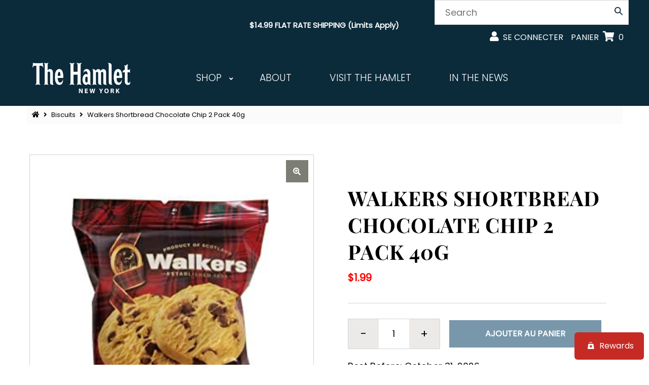

--- FILE ---
content_type: text/html; charset=utf-8
request_url: https://thehamletny.com/fr/products/walkers-shortbread-chocolate-chip-2-pack-1-4oz-40g
body_size: 51229
content:
<!DOCTYPE html>
<html lang="en" class="no-js">
<head>
  <!-- Google tag (gtag.js) -->
<script async src="https://www.googletagmanager.com/gtag/js?id=AW-11473216475"></script>
<script>
  window.dataLayer = window.dataLayer || [];
  function gtag(){dataLayer.push(arguments);}
  gtag('js', new Date());

  gtag('config', 'AW-11473216475');
</script>
  <meta name="google-site-verification" content="mRtzPd69wiyLxQGW0bwRgh436Qh78Weqhwf-BD5bJxg" />
  <meta charset="utf-8" />
  <meta name="viewport" content="width=device-width, initial-scale=1">

  <!-- Establish early connection to external domains -->
  <link rel="preconnect" href="https://cdn.shopify.com" crossorigin>
  <link rel="preconnect" href="https://fonts.shopify.com" crossorigin>
  <link rel="preconnect" href="https://monorail-edge.shopifysvc.com">
  <link rel="preconnect" href="//ajax.googleapis.com" crossorigin /><!-- Preload onDomain stylesheets and script libraries -->
  <link rel="preload" href="//thehamletny.com/cdn/shop/t/2/assets/stylesheet.css?v=154045945977608182241709060812" as="style">
  <link rel="preload" as="font" href="//thehamletny.com/cdn/fonts/poppins/poppins_n3.05f58335c3209cce17da4f1f1ab324ebe2982441.woff2" type="font/woff2" crossorigin>
  <link rel="preload" as="font" href="//thehamletny.com/cdn/fonts/poppins/poppins_n3.05f58335c3209cce17da4f1f1ab324ebe2982441.woff2" type="font/woff2" crossorigin>
  <link rel="preload" as="font" href="//thehamletny.com/cdn/fonts/playfair_display/playfairdisplay_n7.592b3435e0fff3f50b26d410c73ae7ec893f6910.woff2" type="font/woff2" crossorigin>
  <link rel="preload" href="//thehamletny.com/cdn/shop/t/2/assets/eventemitter3.min.js?v=27939738353326123541626720371" as="script">
  <link rel="preload" href="//thehamletny.com/cdn/shop/t/2/assets/theme.js?v=55645483825652258761753184163" as="script">
  <link rel="preload" href="//thehamletny.com/cdn/shopifycloud/storefront/assets/themes_support/option_selection-b017cd28.js" as="script">

  <!-- Google Tag Manager -->
    <script>(function(w,d,s,l,i){w[l]=w[l]||[];w[l].push({'gtm.start':
    new Date().getTime(),event:'gtm.js'});var f=d.getElementsByTagName(s)[0],
    j=d.createElement(s),dl=l!='dataLayer'?'&l='+l:'';j.async=true;j.src=
    'https://www.googletagmanager.com/gtm.js?id='+i+dl;f.parentNode.insertBefore(j,f);
    })(window,document,'script','dataLayer','GTM-M6WCWCFQ');</script>
  <!-- End Google Tag Manager -->

  <link rel="shortcut icon" href="//thehamletny.com/cdn/shop/files/HAMLET_INSTAGRAM_IMAGE_LIGHT_BLUE_32x32.jpg?v=1630509320" type="image/png" />
  
  
    <link rel="canonical" href="https://thehamletny.com/fr/products/walkers-shortbread-chocolate-chip-2-pack-1-4oz-40g" />
  

  
    <title>Walkers Shortbread Chocolate Chip 2 Pack 40g &ndash; The Hamlet British Store</title>
    
  

  

  <meta property="og:type" content="product">
  <meta property="og:title" content="Walkers Shortbread Chocolate Chip 2 Pack 40g">
  <meta property="og:url" content="https://thehamletny.com/fr/products/walkers-shortbread-chocolate-chip-2-pack-1-4oz-40g">
  <meta property="og:description" content="">
  
    <meta property="og:image" content="http://thehamletny.com/cdn/shop/products/1DFC656F-C23B-426D-9008-0784A88624EA_800x.jpg?v=1748010359">
    <meta property="og:image:secure_url" content="https://thehamletny.com/cdn/shopifycloud/storefront/assets/no-image-2048-a2addb12_grande.gif">
  
  <meta property="og:price:amount" content="1.99">
  <meta property="og:price:currency" content="USD">

<meta property="og:site_name" content="The Hamlet British Store">



  <meta name="twitter:card" content="summary">


  <meta name="twitter:site" content="@shopify">


  <meta name="twitter:title" content="Walkers Shortbread Chocolate Chip 2 Pack 40g">
  <meta name="twitter:description" content=""><meta name="twitter:card" content="//thehamletny.com/cdn/shopifycloud/storefront/assets/no-image-2048-a2addb12_1024x.gif">
    <meta name="twitter:image" content="//thehamletny.com/cdn/shopifycloud/storefront/assets/no-image-2048-a2addb12_1024x.gif"><meta name="twitter:image:width" content="480">
  <meta name="twitter:image:height" content="480">


  
  <script type="application/ld+json">
    {
      "@context": "https://schema.org",
      "@type": "Product",
      "id": "walkers-shortbread-chocolate-chip-2-pack-1-4oz-40g",
      "url": "/fr/fr/products/walkers-shortbread-chocolate-chip-2-pack-1-4oz-40g",
      "image": "//thehamletny.com/cdn/shop/products/1DFC656F-C23B-426D-9008-0784A88624EA_1024x.jpg?v=1748010359",
      "name": "Walkers Shortbread Chocolate Chip 2 Pack 40g",
      "brand": "Walkers Shortbread",
      "description": "","sku": "2026 1031 WK020","gtin12": 039047005327,"offers": {
        "@type": "Offer",
        "price": "1.99",
        "priceCurrency": "USD",
        "availability": "http://schema.org/InStock",
        "priceValidUntil": "2030-01-01",
        "url": "/fr/products/walkers-shortbread-chocolate-chip-2-pack-1-4oz-40g"
      }}
  </script>


  <style data-shopify>
:root {
    --main-family: Poppins, sans-serif;
    --main-weight: 300;
    --nav-family: Poppins, sans-serif;
    --nav-weight: 300;
    --heading-family: "Playfair Display", serif;
    --heading-weight: 700;

    --font-size: 18px;
    --h1-size: 50px;
    --h2-size: 50px;
    --h3-size: 26px;
    --nav-size: 20px;

    --announcement-background: #0b2a3a;
    --announcement-text: #ffffff;
    --header-background: #0b2a3a;
    --header-text: #ffffff;
    --nav-color: #ffffff;
    --nav-hover-link-color: #7897ab;
    --nav-hover-accent-color: #7897ab;
    --nav-dropdown-text: #000000;
    --nav-dropdown-background: #ffffff;
    --mobile-header-background: #0b2a3a;
    --mobile-header-text: #ffffff;
    --background: #ffffff;
    --text-color: #000000;
    --sale-color: #eba1b8;
    --so-color: #f4cd6f;
    --new-color: #000000;
    --dotted-color: #d5d5d5;
    --review-stars: #f4cd6f;
    --secondary-color: #fbfbfb;
    --section-heading-text: #393939;
    --section-heading-primary: rgba(0,0,0,0);
    --section-heading-primary-hover: rgba(0,0,0,0);
    --section-heading-accent: #7897ab;
    --banner-text: #161616;
    --banner-caption-bg: #ffffff;
    --button-color: #7897ab;
    --button-text: #ffffff;
    --button-hover: #002a3a;
    --secondary-button-color: #7897ab;
    --secondary-button-text: #ffffff;
    --secondary-button-hover: #002a3a;
    --direction-color: #7897ab;
    --direction-background: #ffffff;
    --direction-hover: #ffffff;
    --swatch-color: #000000;
    --swatch-background: #ffffff;
    --swatch-border: #d5d5d5;
    --swatch-selected-color: #ffffff;
    --swatch-selected-background: #000000;
    --swatch-selected-border: #000000;
    --footer-background: #f5f5f6;
    --footer-text: #000000;
    --footer-icons: #000000;

    --header-border-width: 10%;
    --header-border-weight: 0px;
    --header-border-style: solid;
    --free-shipping-bg: #7897ab;
    --free-shipping-text: #ffffff;
    --notification-background-color: #0b2a3a;
    --notification-text-color: #ffffff;
    --notification-text-align: center;
    --notification-text-size: 20px;
    --keyboard-focus: rgba(0,0,0,0);
    --focus-border-style: dotted;
    --focus-border-weight: 2px;

    --error-msg-dark: #e81000;
    --error-msg-light: #ffeae8;
    --success-msg-dark: #007f5f;
    --success-msg-light: #e5fff8;

    --select-arrow-bg: url(//thehamletny.com/cdn/shop/t/2/assets/select-arrow.png?v=167392561326554341021707927715);
    --icon-border-color: #e6e6e6;
    --product-align: left;
    --notification-background-image: url(//thehamletny.com/cdn/shopifycloud/storefront/assets/no-image-2048-a2addb12_1200x.gif);

    --color-body-text: var(--text-color);
    --color-body: var(--background);
    --color-bg: var(--background);
    --color-filter-size: 18px;

  }
  @media (max-width: 740px) {
  :root {
    --font-size: calc(18px - (18px * 0.15));
    --nav-size: calc(20px - (20px * 0.15));
    --h1-size: calc(36px - (36px * 0.15));
    --h2-size: calc(36px - (36px * 0.15));
    --h3-size: calc(26px - (26px * 0.15));
  }
}
</style>


  
  <link rel="stylesheet" href="//thehamletny.com/cdn/shop/t/2/assets/stylesheet.css?v=154045945977608182241709060812" type="text/css">
  <link rel="stylesheet" href="//thehamletny.com/cdn/shop/t/2/assets/custom.css?v=55817921970026150011765307318" type="text/css">

  <style>
  @font-face {
  font-family: Poppins;
  font-weight: 300;
  font-style: normal;
  font-display: swap;
  src: url("//thehamletny.com/cdn/fonts/poppins/poppins_n3.05f58335c3209cce17da4f1f1ab324ebe2982441.woff2") format("woff2"),
       url("//thehamletny.com/cdn/fonts/poppins/poppins_n3.6971368e1f131d2c8ff8e3a44a36b577fdda3ff5.woff") format("woff");
}

  @font-face {
  font-family: Poppins;
  font-weight: 300;
  font-style: normal;
  font-display: swap;
  src: url("//thehamletny.com/cdn/fonts/poppins/poppins_n3.05f58335c3209cce17da4f1f1ab324ebe2982441.woff2") format("woff2"),
       url("//thehamletny.com/cdn/fonts/poppins/poppins_n3.6971368e1f131d2c8ff8e3a44a36b577fdda3ff5.woff") format("woff");
}

  @font-face {
  font-family: "Playfair Display";
  font-weight: 700;
  font-style: normal;
  font-display: swap;
  src: url("//thehamletny.com/cdn/fonts/playfair_display/playfairdisplay_n7.592b3435e0fff3f50b26d410c73ae7ec893f6910.woff2") format("woff2"),
       url("//thehamletny.com/cdn/fonts/playfair_display/playfairdisplay_n7.998b1417dec711058cce2abb61a0b8c59066498f.woff") format("woff");
}

  @font-face {
  font-family: Poppins;
  font-weight: 400;
  font-style: normal;
  font-display: swap;
  src: url("//thehamletny.com/cdn/fonts/poppins/poppins_n4.0ba78fa5af9b0e1a374041b3ceaadf0a43b41362.woff2") format("woff2"),
       url("//thehamletny.com/cdn/fonts/poppins/poppins_n4.214741a72ff2596839fc9760ee7a770386cf16ca.woff") format("woff");
}

  @font-face {
  font-family: Poppins;
  font-weight: 300;
  font-style: italic;
  font-display: swap;
  src: url("//thehamletny.com/cdn/fonts/poppins/poppins_i3.8536b4423050219f608e17f134fe9ea3b01ed890.woff2") format("woff2"),
       url("//thehamletny.com/cdn/fonts/poppins/poppins_i3.0f4433ada196bcabf726ed78f8e37e0995762f7f.woff") format("woff");
}

  @font-face {
  font-family: Poppins;
  font-weight: 400;
  font-style: italic;
  font-display: swap;
  src: url("//thehamletny.com/cdn/fonts/poppins/poppins_i4.846ad1e22474f856bd6b81ba4585a60799a9f5d2.woff2") format("woff2"),
       url("//thehamletny.com/cdn/fonts/poppins/poppins_i4.56b43284e8b52fc64c1fd271f289a39e8477e9ec.woff") format("woff");
}

  </style>

  <script>window.performance && window.performance.mark && window.performance.mark('shopify.content_for_header.start');</script><meta name="facebook-domain-verification" content="5efiqv1j13rdhzam28pntzky1bgzdr">
<meta name="google-site-verification" content="mRtzPd69wiyLxQGW0bwRgh436Qh78Weqhwf-BD5bJxg">
<meta id="shopify-digital-wallet" name="shopify-digital-wallet" content="/58664091817/digital_wallets/dialog">
<meta name="shopify-checkout-api-token" content="da15a2d14f73aa8ba0067e8637afca36">
<meta id="in-context-paypal-metadata" data-shop-id="58664091817" data-venmo-supported="false" data-environment="production" data-locale="fr_FR" data-paypal-v4="true" data-currency="USD">
<link rel="alternate" hreflang="x-default" href="https://thehamletny.com/products/walkers-shortbread-chocolate-chip-2-pack-1-4oz-40g">
<link rel="alternate" hreflang="en" href="https://thehamletny.com/products/walkers-shortbread-chocolate-chip-2-pack-1-4oz-40g">
<link rel="alternate" hreflang="fr" href="https://thehamletny.com/fr/products/walkers-shortbread-chocolate-chip-2-pack-1-4oz-40g">
<link rel="alternate" type="application/json+oembed" href="https://thehamletny.com/fr/products/walkers-shortbread-chocolate-chip-2-pack-1-4oz-40g.oembed">
<script async="async" src="/checkouts/internal/preloads.js?locale=fr-US"></script>
<link rel="preconnect" href="https://shop.app" crossorigin="anonymous">
<script async="async" src="https://shop.app/checkouts/internal/preloads.js?locale=fr-US&shop_id=58664091817" crossorigin="anonymous"></script>
<script id="apple-pay-shop-capabilities" type="application/json">{"shopId":58664091817,"countryCode":"US","currencyCode":"USD","merchantCapabilities":["supports3DS"],"merchantId":"gid:\/\/shopify\/Shop\/58664091817","merchantName":"The Hamlet British Store","requiredBillingContactFields":["postalAddress","email"],"requiredShippingContactFields":["postalAddress","email"],"shippingType":"shipping","supportedNetworks":["visa","masterCard","amex","discover","elo","jcb"],"total":{"type":"pending","label":"The Hamlet British Store","amount":"1.00"},"shopifyPaymentsEnabled":true,"supportsSubscriptions":true}</script>
<script id="shopify-features" type="application/json">{"accessToken":"da15a2d14f73aa8ba0067e8637afca36","betas":["rich-media-storefront-analytics"],"domain":"thehamletny.com","predictiveSearch":true,"shopId":58664091817,"locale":"fr"}</script>
<script>var Shopify = Shopify || {};
Shopify.shop = "the-hamlet-british-store.myshopify.com";
Shopify.locale = "fr";
Shopify.currency = {"active":"USD","rate":"1.0"};
Shopify.country = "US";
Shopify.theme = {"name":"Dev - Mr Parker","id":125069590697,"schema_name":"Mr Parker","schema_version":"7.5.3","theme_store_id":567,"role":"main"};
Shopify.theme.handle = "null";
Shopify.theme.style = {"id":null,"handle":null};
Shopify.cdnHost = "thehamletny.com/cdn";
Shopify.routes = Shopify.routes || {};
Shopify.routes.root = "/fr/";</script>
<script type="module">!function(o){(o.Shopify=o.Shopify||{}).modules=!0}(window);</script>
<script>!function(o){function n(){var o=[];function n(){o.push(Array.prototype.slice.apply(arguments))}return n.q=o,n}var t=o.Shopify=o.Shopify||{};t.loadFeatures=n(),t.autoloadFeatures=n()}(window);</script>
<script>
  window.ShopifyPay = window.ShopifyPay || {};
  window.ShopifyPay.apiHost = "shop.app\/pay";
  window.ShopifyPay.redirectState = null;
</script>
<script id="shop-js-analytics" type="application/json">{"pageType":"product"}</script>
<script defer="defer" async type="module" src="//thehamletny.com/cdn/shopifycloud/shop-js/modules/v2/client.init-shop-cart-sync_BcDpqI9l.fr.esm.js"></script>
<script defer="defer" async type="module" src="//thehamletny.com/cdn/shopifycloud/shop-js/modules/v2/chunk.common_a1Rf5Dlz.esm.js"></script>
<script defer="defer" async type="module" src="//thehamletny.com/cdn/shopifycloud/shop-js/modules/v2/chunk.modal_Djra7sW9.esm.js"></script>
<script type="module">
  await import("//thehamletny.com/cdn/shopifycloud/shop-js/modules/v2/client.init-shop-cart-sync_BcDpqI9l.fr.esm.js");
await import("//thehamletny.com/cdn/shopifycloud/shop-js/modules/v2/chunk.common_a1Rf5Dlz.esm.js");
await import("//thehamletny.com/cdn/shopifycloud/shop-js/modules/v2/chunk.modal_Djra7sW9.esm.js");

  window.Shopify.SignInWithShop?.initShopCartSync?.({"fedCMEnabled":true,"windoidEnabled":true});

</script>
<script>
  window.Shopify = window.Shopify || {};
  if (!window.Shopify.featureAssets) window.Shopify.featureAssets = {};
  window.Shopify.featureAssets['shop-js'] = {"shop-cart-sync":["modules/v2/client.shop-cart-sync_BLrx53Hf.fr.esm.js","modules/v2/chunk.common_a1Rf5Dlz.esm.js","modules/v2/chunk.modal_Djra7sW9.esm.js"],"init-fed-cm":["modules/v2/client.init-fed-cm_C8SUwJ8U.fr.esm.js","modules/v2/chunk.common_a1Rf5Dlz.esm.js","modules/v2/chunk.modal_Djra7sW9.esm.js"],"shop-cash-offers":["modules/v2/client.shop-cash-offers_BBp_MjBM.fr.esm.js","modules/v2/chunk.common_a1Rf5Dlz.esm.js","modules/v2/chunk.modal_Djra7sW9.esm.js"],"shop-login-button":["modules/v2/client.shop-login-button_Dw6kG_iO.fr.esm.js","modules/v2/chunk.common_a1Rf5Dlz.esm.js","modules/v2/chunk.modal_Djra7sW9.esm.js"],"pay-button":["modules/v2/client.pay-button_BJDaAh68.fr.esm.js","modules/v2/chunk.common_a1Rf5Dlz.esm.js","modules/v2/chunk.modal_Djra7sW9.esm.js"],"shop-button":["modules/v2/client.shop-button_DBWL94V3.fr.esm.js","modules/v2/chunk.common_a1Rf5Dlz.esm.js","modules/v2/chunk.modal_Djra7sW9.esm.js"],"avatar":["modules/v2/client.avatar_BTnouDA3.fr.esm.js"],"init-windoid":["modules/v2/client.init-windoid_77FSIiws.fr.esm.js","modules/v2/chunk.common_a1Rf5Dlz.esm.js","modules/v2/chunk.modal_Djra7sW9.esm.js"],"init-shop-for-new-customer-accounts":["modules/v2/client.init-shop-for-new-customer-accounts_QoC3RJm9.fr.esm.js","modules/v2/client.shop-login-button_Dw6kG_iO.fr.esm.js","modules/v2/chunk.common_a1Rf5Dlz.esm.js","modules/v2/chunk.modal_Djra7sW9.esm.js"],"init-shop-email-lookup-coordinator":["modules/v2/client.init-shop-email-lookup-coordinator_D4ioGzPw.fr.esm.js","modules/v2/chunk.common_a1Rf5Dlz.esm.js","modules/v2/chunk.modal_Djra7sW9.esm.js"],"init-shop-cart-sync":["modules/v2/client.init-shop-cart-sync_BcDpqI9l.fr.esm.js","modules/v2/chunk.common_a1Rf5Dlz.esm.js","modules/v2/chunk.modal_Djra7sW9.esm.js"],"shop-toast-manager":["modules/v2/client.shop-toast-manager_B-eIbpHW.fr.esm.js","modules/v2/chunk.common_a1Rf5Dlz.esm.js","modules/v2/chunk.modal_Djra7sW9.esm.js"],"init-customer-accounts":["modules/v2/client.init-customer-accounts_BcBSUbIK.fr.esm.js","modules/v2/client.shop-login-button_Dw6kG_iO.fr.esm.js","modules/v2/chunk.common_a1Rf5Dlz.esm.js","modules/v2/chunk.modal_Djra7sW9.esm.js"],"init-customer-accounts-sign-up":["modules/v2/client.init-customer-accounts-sign-up_DvG__VHD.fr.esm.js","modules/v2/client.shop-login-button_Dw6kG_iO.fr.esm.js","modules/v2/chunk.common_a1Rf5Dlz.esm.js","modules/v2/chunk.modal_Djra7sW9.esm.js"],"shop-follow-button":["modules/v2/client.shop-follow-button_Dnx6fDH9.fr.esm.js","modules/v2/chunk.common_a1Rf5Dlz.esm.js","modules/v2/chunk.modal_Djra7sW9.esm.js"],"checkout-modal":["modules/v2/client.checkout-modal_BDH3MUqJ.fr.esm.js","modules/v2/chunk.common_a1Rf5Dlz.esm.js","modules/v2/chunk.modal_Djra7sW9.esm.js"],"shop-login":["modules/v2/client.shop-login_CV9Paj8R.fr.esm.js","modules/v2/chunk.common_a1Rf5Dlz.esm.js","modules/v2/chunk.modal_Djra7sW9.esm.js"],"lead-capture":["modules/v2/client.lead-capture_DGQOTB4e.fr.esm.js","modules/v2/chunk.common_a1Rf5Dlz.esm.js","modules/v2/chunk.modal_Djra7sW9.esm.js"],"payment-terms":["modules/v2/client.payment-terms_BQYK7nq4.fr.esm.js","modules/v2/chunk.common_a1Rf5Dlz.esm.js","modules/v2/chunk.modal_Djra7sW9.esm.js"]};
</script>
<script>(function() {
  var isLoaded = false;
  function asyncLoad() {
    if (isLoaded) return;
    isLoaded = true;
    var urls = ["\/\/cdn.secomapp.com\/promotionpopup\/cdn\/allshops\/the-hamlet-british-store\/1647795410.js?shop=the-hamlet-british-store.myshopify.com","https:\/\/api.fastbundle.co\/scripts\/src.js?shop=the-hamlet-british-store.myshopify.com","https:\/\/api.fastbundle.co\/scripts\/script_tag.js?shop=the-hamlet-british-store.myshopify.com","https:\/\/storage.nfcube.com\/instafeed-70e352f78a0ac8902236d8eb9cb1f26c.js?shop=the-hamlet-british-store.myshopify.com","\/\/searchserverapi1.com\/widgets\/shopify\/init.js?a=9x3B1J3C1y\u0026shop=the-hamlet-british-store.myshopify.com"];
    for (var i = 0; i < urls.length; i++) {
      var s = document.createElement('script');
      s.type = 'text/javascript';
      s.async = true;
      s.src = urls[i];
      var x = document.getElementsByTagName('script')[0];
      x.parentNode.insertBefore(s, x);
    }
  };
  if(window.attachEvent) {
    window.attachEvent('onload', asyncLoad);
  } else {
    window.addEventListener('load', asyncLoad, false);
  }
})();</script>
<script id="__st">var __st={"a":58664091817,"offset":-18000,"reqid":"a9cc2408-0082-4687-8a41-85e40ed4dc77-1769270679","pageurl":"thehamletny.com\/fr\/products\/walkers-shortbread-chocolate-chip-2-pack-1-4oz-40g","u":"76ee7f7fab23","p":"product","rtyp":"product","rid":7264624869545};</script>
<script>window.ShopifyPaypalV4VisibilityTracking = true;</script>
<script id="captcha-bootstrap">!function(){'use strict';const t='contact',e='account',n='new_comment',o=[[t,t],['blogs',n],['comments',n],[t,'customer']],c=[[e,'customer_login'],[e,'guest_login'],[e,'recover_customer_password'],[e,'create_customer']],r=t=>t.map((([t,e])=>`form[action*='/${t}']:not([data-nocaptcha='true']) input[name='form_type'][value='${e}']`)).join(','),a=t=>()=>t?[...document.querySelectorAll(t)].map((t=>t.form)):[];function s(){const t=[...o],e=r(t);return a(e)}const i='password',u='form_key',d=['recaptcha-v3-token','g-recaptcha-response','h-captcha-response',i],f=()=>{try{return window.sessionStorage}catch{return}},m='__shopify_v',_=t=>t.elements[u];function p(t,e,n=!1){try{const o=window.sessionStorage,c=JSON.parse(o.getItem(e)),{data:r}=function(t){const{data:e,action:n}=t;return t[m]||n?{data:e,action:n}:{data:t,action:n}}(c);for(const[e,n]of Object.entries(r))t.elements[e]&&(t.elements[e].value=n);n&&o.removeItem(e)}catch(o){console.error('form repopulation failed',{error:o})}}const l='form_type',E='cptcha';function T(t){t.dataset[E]=!0}const w=window,h=w.document,L='Shopify',v='ce_forms',y='captcha';let A=!1;((t,e)=>{const n=(g='f06e6c50-85a8-45c8-87d0-21a2b65856fe',I='https://cdn.shopify.com/shopifycloud/storefront-forms-hcaptcha/ce_storefront_forms_captcha_hcaptcha.v1.5.2.iife.js',D={infoText:'Protégé par hCaptcha',privacyText:'Confidentialité',termsText:'Conditions'},(t,e,n)=>{const o=w[L][v],c=o.bindForm;if(c)return c(t,g,e,D).then(n);var r;o.q.push([[t,g,e,D],n]),r=I,A||(h.body.append(Object.assign(h.createElement('script'),{id:'captcha-provider',async:!0,src:r})),A=!0)});var g,I,D;w[L]=w[L]||{},w[L][v]=w[L][v]||{},w[L][v].q=[],w[L][y]=w[L][y]||{},w[L][y].protect=function(t,e){n(t,void 0,e),T(t)},Object.freeze(w[L][y]),function(t,e,n,w,h,L){const[v,y,A,g]=function(t,e,n){const i=e?o:[],u=t?c:[],d=[...i,...u],f=r(d),m=r(i),_=r(d.filter((([t,e])=>n.includes(e))));return[a(f),a(m),a(_),s()]}(w,h,L),I=t=>{const e=t.target;return e instanceof HTMLFormElement?e:e&&e.form},D=t=>v().includes(t);t.addEventListener('submit',(t=>{const e=I(t);if(!e)return;const n=D(e)&&!e.dataset.hcaptchaBound&&!e.dataset.recaptchaBound,o=_(e),c=g().includes(e)&&(!o||!o.value);(n||c)&&t.preventDefault(),c&&!n&&(function(t){try{if(!f())return;!function(t){const e=f();if(!e)return;const n=_(t);if(!n)return;const o=n.value;o&&e.removeItem(o)}(t);const e=Array.from(Array(32),(()=>Math.random().toString(36)[2])).join('');!function(t,e){_(t)||t.append(Object.assign(document.createElement('input'),{type:'hidden',name:u})),t.elements[u].value=e}(t,e),function(t,e){const n=f();if(!n)return;const o=[...t.querySelectorAll(`input[type='${i}']`)].map((({name:t})=>t)),c=[...d,...o],r={};for(const[a,s]of new FormData(t).entries())c.includes(a)||(r[a]=s);n.setItem(e,JSON.stringify({[m]:1,action:t.action,data:r}))}(t,e)}catch(e){console.error('failed to persist form',e)}}(e),e.submit())}));const S=(t,e)=>{t&&!t.dataset[E]&&(n(t,e.some((e=>e===t))),T(t))};for(const o of['focusin','change'])t.addEventListener(o,(t=>{const e=I(t);D(e)&&S(e,y())}));const B=e.get('form_key'),M=e.get(l),P=B&&M;t.addEventListener('DOMContentLoaded',(()=>{const t=y();if(P)for(const e of t)e.elements[l].value===M&&p(e,B);[...new Set([...A(),...v().filter((t=>'true'===t.dataset.shopifyCaptcha))])].forEach((e=>S(e,t)))}))}(h,new URLSearchParams(w.location.search),n,t,e,['guest_login'])})(!0,!0)}();</script>
<script integrity="sha256-4kQ18oKyAcykRKYeNunJcIwy7WH5gtpwJnB7kiuLZ1E=" data-source-attribution="shopify.loadfeatures" defer="defer" src="//thehamletny.com/cdn/shopifycloud/storefront/assets/storefront/load_feature-a0a9edcb.js" crossorigin="anonymous"></script>
<script crossorigin="anonymous" defer="defer" src="//thehamletny.com/cdn/shopifycloud/storefront/assets/shopify_pay/storefront-65b4c6d7.js?v=20250812"></script>
<script data-source-attribution="shopify.dynamic_checkout.dynamic.init">var Shopify=Shopify||{};Shopify.PaymentButton=Shopify.PaymentButton||{isStorefrontPortableWallets:!0,init:function(){window.Shopify.PaymentButton.init=function(){};var t=document.createElement("script");t.src="https://thehamletny.com/cdn/shopifycloud/portable-wallets/latest/portable-wallets.fr.js",t.type="module",document.head.appendChild(t)}};
</script>
<script data-source-attribution="shopify.dynamic_checkout.buyer_consent">
  function portableWalletsHideBuyerConsent(e){var t=document.getElementById("shopify-buyer-consent"),n=document.getElementById("shopify-subscription-policy-button");t&&n&&(t.classList.add("hidden"),t.setAttribute("aria-hidden","true"),n.removeEventListener("click",e))}function portableWalletsShowBuyerConsent(e){var t=document.getElementById("shopify-buyer-consent"),n=document.getElementById("shopify-subscription-policy-button");t&&n&&(t.classList.remove("hidden"),t.removeAttribute("aria-hidden"),n.addEventListener("click",e))}window.Shopify?.PaymentButton&&(window.Shopify.PaymentButton.hideBuyerConsent=portableWalletsHideBuyerConsent,window.Shopify.PaymentButton.showBuyerConsent=portableWalletsShowBuyerConsent);
</script>
<script>
  function portableWalletsCleanup(e){e&&e.src&&console.error("Failed to load portable wallets script "+e.src);var t=document.querySelectorAll("shopify-accelerated-checkout .shopify-payment-button__skeleton, shopify-accelerated-checkout-cart .wallet-cart-button__skeleton"),e=document.getElementById("shopify-buyer-consent");for(let e=0;e<t.length;e++)t[e].remove();e&&e.remove()}function portableWalletsNotLoadedAsModule(e){e instanceof ErrorEvent&&"string"==typeof e.message&&e.message.includes("import.meta")&&"string"==typeof e.filename&&e.filename.includes("portable-wallets")&&(window.removeEventListener("error",portableWalletsNotLoadedAsModule),window.Shopify.PaymentButton.failedToLoad=e,"loading"===document.readyState?document.addEventListener("DOMContentLoaded",window.Shopify.PaymentButton.init):window.Shopify.PaymentButton.init())}window.addEventListener("error",portableWalletsNotLoadedAsModule);
</script>

<script type="module" src="https://thehamletny.com/cdn/shopifycloud/portable-wallets/latest/portable-wallets.fr.js" onError="portableWalletsCleanup(this)" crossorigin="anonymous"></script>
<script nomodule>
  document.addEventListener("DOMContentLoaded", portableWalletsCleanup);
</script>

<link id="shopify-accelerated-checkout-styles" rel="stylesheet" media="screen" href="https://thehamletny.com/cdn/shopifycloud/portable-wallets/latest/accelerated-checkout-backwards-compat.css" crossorigin="anonymous">
<style id="shopify-accelerated-checkout-cart">
        #shopify-buyer-consent {
  margin-top: 1em;
  display: inline-block;
  width: 100%;
}

#shopify-buyer-consent.hidden {
  display: none;
}

#shopify-subscription-policy-button {
  background: none;
  border: none;
  padding: 0;
  text-decoration: underline;
  font-size: inherit;
  cursor: pointer;
}

#shopify-subscription-policy-button::before {
  box-shadow: none;
}

      </style>
<script id="sections-script" data-sections="product-recommendations" defer="defer" src="//thehamletny.com/cdn/shop/t/2/compiled_assets/scripts.js?v=10138"></script>
<script>window.performance && window.performance.mark && window.performance.mark('shopify.content_for_header.end');</script>
<script src="//www.searchanise.com/widgets/shopify/init.js?a=9x3B1J3C1y"></script>
  

<link rel="dns-prefetch" href="https://cdn.secomapp.com/">
<link rel="dns-prefetch" href="https://ajax.googleapis.com/">
<link rel="dns-prefetch" href="https://cdnjs.cloudflare.com/">
<link rel="preload" as="stylesheet" href="//thehamletny.com/cdn/shop/t/2/assets/sca-pp.css?v=178374312540912810101636301734">

<link rel="stylesheet" href="//thehamletny.com/cdn/shop/t/2/assets/sca-pp.css?v=178374312540912810101636301734">
 <script>
  
    SCAPPLive = {};
  
  SCAPPShop = {};
    
  </script> 
<!-- BEGIN app block: shopify://apps/minmaxify-order-limits/blocks/app-embed-block/3acfba32-89f3-4377-ae20-cbb9abc48475 --><script type="text/javascript" src="https://limits.minmaxify.com/the-hamlet-british-store.myshopify.com?v=139c&r=20260115200149"></script>

<!-- END app block --><!-- BEGIN app block: shopify://apps/fbp-fast-bundle/blocks/fast_bundle/9e87fbe2-9041-4c23-acf5-322413994cef -->
  <!-- BEGIN app snippet: fast_bundle -->




<script>
    if (Math.random() < 0.05) {
      window.FastBundleRenderTimestamp = Date.now();
    }
    const newBaseUrl = 'https://sdk.fastbundle.co'
    const apiURL = 'https://api.fastbundle.co'
    const rbrAppUrl = `${newBaseUrl}/{version}/main.min.js`
    const rbrVendorUrl = `${newBaseUrl}/{version}/vendor.js`
    const rbrCartUrl = `${apiURL}/scripts/cart.js`
    const rbrStyleUrl = `${newBaseUrl}/{version}/main.min.css`

    const legacyRbrAppUrl = `${apiURL}/react-src/static/js/main.min.js`
    const legacyRbrStyleUrl = `${apiURL}/react-src/static/css/main.min.css`

    const previousScriptLoaded = Boolean(document.querySelectorAll(`script[src*="${newBaseUrl}"]`).length)
    const previousLegacyScriptLoaded = Boolean(document.querySelectorAll(`script[src*="${legacyRbrAppUrl}"]`).length)

    if (!(previousScriptLoaded || previousLegacyScriptLoaded)) {
        const FastBundleConf = {"enable_bap_modal":false,"frontend_version":"1.22.09","storefront_record_submitted":true,"use_shopify_prices":false,"currencies":[{"id":1576425443,"code":"USD","conversion_fee":1.0,"roundup_number":0.0,"rounding_enabled":true}],"is_active":true,"override_product_page_forms":true,"allow_funnel":false,"translations":[],"pid":"","bap_ids":[8629602255098],"active_bundles_count":0,"use_color_swatch":false,"use_shop_price":false,"dropdown_color_swatch":true,"option_config":{},"enable_subscriptions":false,"has_fbt_bundle":false,"use_shopify_function_discount":true,"use_bundle_builder_modal":true,"use_cart_hidden_attributes":true,"bap_override_fetch":true,"invalid_bap_override_fetch":true,"volume_discount_add_on_override_fetch":true,"pmm_new_design":true,"merged_mix_and_match":false,"change_vd_product_picture":false,"buy_it_now":true,"rgn":49872,"baps":{"8629602255098":{"bundle_id":252228,"variant_id":46687078482170,"handle":"test","type":"multi","use_cart_transform":false}},"has_multilingual_permission":true,"use_vd_templating":true,"use_payload_variant_id_in_fetch_override":false,"use_compare_at_price":false,"storefront_access_token":"96e205f60f82571b0720afc5c0cb6f44","serverless_vd_display":false,"serverless_vd_discount":false,"products_with_add_on":{},"collections_with_add_on":{},"has_required_plan":true,"bundleBox":{"id":81033,"bundle_page_enabled":true,"bundle_page_style":null,"currency":"USD","currency_format":"$%s","percentage_format":"%s%","show_sold_out":false,"track_inventory":true,"shop_page_external_script":"","page_external_script":"","shop_page_style":null,"shop_page_title":null,"shop_page_description":null,"app_version":"v2","show_logo":false,"show_info":false,"money_format":"amount","tax_factor":1.0,"primary_locale":"en","discount_code_prefix":"BUNDLE","is_active":true,"created":"2024-09-16T11:46:20.317133Z","updated":"2025-12-02T03:29:40.311534Z","title":"Don't miss this offer","style":null,"inject_selector":null,"mix_inject_selector":null,"fbt_inject_selector":null,"volume_inject_selector":null,"volume_variant_selector":null,"button_title":"Buy this bundle","bogo_button_title":"Buy {quantity} items","price_description":"Add bundle to cart | Save {discount}","version":"v2.3","bogo_version":"v1","nth_child":1,"redirect_to_cart":true,"column_numbers":3,"color":null,"btn_font_color":"white","add_to_cart_selector":null,"cart_info_version":"v2","button_position":"bottom","bundle_page_shape":"row","add_bundle_action":"cart-page","requested_bundle_action":null,"request_action_text":null,"cart_drawer_function":"(function () { \n  location.reload()\n});","cart_drawer_function_svelte":"","theme_template":"light","external_script":"","pre_add_script":"","shop_external_script":"","shop_style":"","bap_inject_selector":"","bap_none_selector":"","bap_form_script":"","bap_button_selector":"","bap_style_object":{"standard":{"custom_code":{"main":{"custom_js":"","custom_css":""}},"product_detail":{"price_style":{"color":"#5e5e5e","fontSize":16,"fontFamily":""},"title_style":{"color":"#303030","fontSize":16,"fontFamily":""},"image_border":{"borderColor":"#e5e5e5"},"pluses_style":{"fill":"","width":""},"separator_line_style":{"backgroundColor":"#e5e5e5"},"variant_selector_style":{"color":"#000000","height":46,"backgroundColor":"#fafafa"}}},"mix_and_match":{"custom_code":{"main":{"custom_js":"","custom_css":""}},"product_detail":{"price_style":{"color":"#5e5e5e","fontSize":16,"fontFamily":""},"title_style":{"color":"#303030","fontSize":16,"fontFamily":""},"image_border":{"borderColor":"#e5e5e5"},"pluses_style":{"fill":"","width":""},"checkbox_style":{"checked":"","unchecked":"","checked_color":"#2c6ecb"},"quantities_style":{"color":"","backgroundColor":""},"product_card_style":{"checked_border":"","unchecked_border":"","checked_background":""},"separator_line_style":{"backgroundColor":"#e5e5e5"},"variant_selector_style":{"color":"#000000","height":46,"backgroundColor":"#fafafa"},"quantities_selector_style":{"color":"#000000","backgroundColor":"#fafafa"}}}},"bundles_page_style_object":null,"style_object":{"fbt":{"box":{"error":{"fill":"#D72C0D","color":"#D72C0D","fontSize":14,"fontFamily":"inherit","borderColor":"#E0B5B2","borderRadius":8,"backgroundColor":"#FFF4FA"},"title":{"color":"#191919","fontSize":22,"fontFamily":"inherit","fontWeight":600},"border":{"borderColor":"#CBCBCB","borderWidth":1,"borderRadius":12},"selected":{"borderColor":"#262626","borderWidth":1,"borderRadius":12,"separator_line_style":{"backgroundColor":"rgba(38, 38, 38, 0.2)"}},"poweredBy":{"color":"#191919","fontSize":14,"fontFamily":"inherit","fontWeight":400},"background":{"backgroundColor":"#FFFFFF"},"fastBundle":{"color":"#262626","fontSize":14,"fontFamily":"inherit","fontWeight":400},"description":{"color":"#191919","fontSize":18,"fontFamily":"inherit","fontWeight":500},"notSelected":{"borderColor":"rgba(203, 203, 203, 0.4)","borderWidth":1,"borderRadius":12,"separator_line_style":{"backgroundColor":"rgba(203, 203, 203, 0.2)"}},"sellingPlan":{"color":"#262626","fontSize":18,"fontFamily":"inherit","fontWeight":400,"borderColor":"#262626","borderRadius":8,"backgroundColor":"transparent"}},"plus":{"style":{"fill":"#FFFFFF","backgroundColor":"#262626"}},"title":{"style":{"color":"#191919","fontSize":18,"fontFamily":"inherit","fontWeight":500},"alignment":{"textAlign":"left"}},"button":{"border":{"borderColor":"transparent","borderRadius":8},"background":{"backgroundColor":"#262626"},"button_label":{"color":"#FFFFFF","fontSize":18,"fontFamily":"inherit","fontWeight":500},"button_position":{"position":"bottom"},"backgroundSecondary":{"backgroundColor":"rgba(38, 38, 38, 0.7)"},"button_labelSecondary":{"color":"#FFFFFF","fontSize":18,"fontFamily":"inherit","fontWeight":500}},"design":{"main":{"design":"modern"}},"option":{"final_price_style":{"color":"#191919","fontSize":16,"fontFamily":"inherit","fontWeight":500},"option_text_style":{"color":"#191919","fontSize":16,"fontFamily":"inherit"},"original_price_style":{"color":"rgba(25, 25, 25, 0.5)","fontSize":14,"fontFamily":"inherit"}},"innerBox":{"border":{"borderColor":"rgba(203, 203, 203, 0.4)","borderRadius":8},"background":{"backgroundColor":"rgba(255, 255, 255, 0.4)"}},"custom_code":{"main":{"custom_js":"","custom_css":""}},"soldOutBadge":{"background":{"backgroundColor":"#E8144B","borderTopRightRadius":8}},"total_section":{"text":{"color":"#191919","fontSize":16,"fontFamily":"inherit"},"border":{"borderRadius":8},"background":{"backgroundColor":"rgba(38, 38, 38, 0.05)"},"final_price_style":{"color":"#191919","fontSize":16,"fontFamily":"inherit"},"original_price_style":{"color":"rgba(25, 25, 25, 0.5)","fontSize":16,"fontFamily":"inherit"}},"discount_badge":{"background":{"backgroundColor":"#E8144B","borderTopLeftRadius":8},"text_style":{"color":"#FFFFFF","fontSize":14,"fontFamily":"inherit"}},"product_detail":{"price_style":{"color":"#191919","fontSize":16,"fontFamily":"inherit"},"title_style":{"color":"#191919","fontSize":16,"fontFamily":"inherit"},"image_border":{"borderColor":"rgba(203, 203, 203, 0.4)","borderRadius":6},"pluses_style":{"fill":"#FFFFFF","backgroundColor":"#262626"},"checkbox_style":{"checked_color":"#262626"},"subtitle_style":{"color":"rgba(25, 25, 25, 0.7)","fontSize":14,"fontFamily":"inherit","fontWeight":400},"final_price_style":{"color":"#191919","fontSize":16,"fontFamily":"inherit"},"original_price_style":{"color":"rgba(25, 25, 25, 0.5)","fontSize":16,"fontFamily":"inherit"},"separator_line_style":{"backgroundColor":"rgba(203, 203, 203, 0.2)"},"variant_selector_style":{"color":"#000000","borderColor":"#EBEBEB","borderRadius":6,"backgroundColor":"#FAFAFA"},"quantities_selector_style":{"color":"#000000","borderColor":"#EBEBEB","borderRadius":6,"backgroundColor":"#FAFAFA"}},"discount_options":{"applied":{"color":"#13A165","backgroundColor":"#E0FAEF"},"unApplied":{"color":"#5E5E5E","backgroundColor":"#F1F1F1"}},"collection_details":{"title_style":{"color":"#191919","fontSize":16,"fontFamily":"inherit"},"pluses_style":{"fill":"#FFFFFF","backgroundColor":"#262626"},"subtitle_style":{"color":"rgba(25, 25, 25, 0.7)","fontSize":14,"fontFamily":"inherit","fontWeight":400},"description_style":{"color":"rgba(25, 25, 25, 0.7)","fontSize":14,"fontFamily":"inherit","fontWeight":400},"separator_line_style":{"backgroundColor":"rgba(203, 203, 203, 0.2)"},"collection_image_border":{"borderColor":"rgba(203, 203, 203, 0.4)"}},"title_and_description":{"alignment":{"textAlign":"left"},"title_style":{"color":"#191919","fontSize":18,"fontFamily":"inherit","fontWeight":500},"subtitle_style":{"color":"rgba(25, 25, 25, 0.7)","fontSize":16,"fontFamily":"inherit","fontWeight":400},"description_style":{"color":"rgba(25, 25, 25, 0.7)","fontSize":16,"fontFamily":"inherit","fontWeight":400}}},"bogo":{"box":{"error":{"fill":"#D72C0D","color":"#D72C0D","fontSize":14,"fontFamily":"inherit","borderColor":"#E0B5B2","borderRadius":8,"backgroundColor":"#FFF4FA"},"title":{"color":"#191919","fontSize":22,"fontFamily":"inherit","fontWeight":600},"border":{"borderColor":"#CBCBCB","borderWidth":1,"borderRadius":12},"selected":{"borderColor":"#262626","borderWidth":1,"borderRadius":12,"separator_line_style":{"backgroundColor":"rgba(38, 38, 38, 0.2)"}},"poweredBy":{"color":"#191919","fontSize":14,"fontFamily":"inherit","fontWeight":400},"background":{"backgroundColor":"#FFFFFF"},"fastBundle":{"color":"#262626","fontSize":14,"fontFamily":"inherit","fontWeight":400},"description":{"color":"#191919","fontSize":18,"fontFamily":"inherit","fontWeight":500},"notSelected":{"borderColor":"rgba(203, 203, 203, 0.4)","borderWidth":1,"borderRadius":12,"separator_line_style":{"backgroundColor":"rgba(203, 203, 203, 0.2)"}},"sellingPlan":{"color":"#262626","fontSize":18,"fontFamily":"inherit","fontWeight":400,"borderColor":"#262626","borderRadius":8,"backgroundColor":"transparent"}},"plus":{"style":{"fill":"#FFFFFF","backgroundColor":"#262626"}},"title":{"style":{"color":"#191919","fontSize":18,"fontFamily":"inherit","fontWeight":500},"alignment":{"textAlign":"left"}},"button":{"border":{"borderColor":"transparent","borderRadius":8},"background":{"backgroundColor":"#262626"},"button_label":{"color":"#FFFFFF","fontSize":18,"fontFamily":"inherit","fontWeight":500},"button_position":{"position":"bottom"},"backgroundSecondary":{"backgroundColor":"rgba(38, 38, 38, 0.7)"},"button_labelSecondary":{"color":"#FFFFFF","fontSize":18,"fontFamily":"inherit","fontWeight":500}},"design":{"main":{"design":"modern"}},"option":{"final_price_style":{"color":"#191919","fontSize":16,"fontFamily":"inherit","fontWeight":500},"option_text_style":{"color":"#191919","fontSize":16,"fontFamily":"inherit"},"original_price_style":{"color":"rgba(25, 25, 25, 0.5)","fontSize":14,"fontFamily":"inherit"}},"innerBox":{"border":{"borderColor":"rgba(203, 203, 203, 0.4)","borderRadius":8},"background":{"backgroundColor":"rgba(255, 255, 255, 0.4)"}},"custom_code":{"main":{"custom_js":"","custom_css":""}},"soldOutBadge":{"background":{"backgroundColor":"#E8144B","borderTopRightRadius":8}},"total_section":{"text":{"color":"#191919","fontSize":16,"fontFamily":"inherit"},"border":{"borderRadius":8},"background":{"backgroundColor":"rgba(38, 38, 38, 0.05)"},"final_price_style":{"color":"#191919","fontSize":16,"fontFamily":"inherit"},"original_price_style":{"color":"rgba(25, 25, 25, 0.5)","fontSize":16,"fontFamily":"inherit"}},"discount_badge":{"background":{"backgroundColor":"#E8144B","borderTopLeftRadius":8},"text_style":{"color":"#FFFFFF","fontSize":14,"fontFamily":"inherit"}},"discount_label":{"background":{"backgroundColor":"#262626"},"text_style":{"color":"#FFFFFF"}},"product_detail":{"price_style":{"color":"#191919","fontSize":16,"fontFamily":"inherit"},"title_style":{"color":"#191919","fontSize":16,"fontFamily":"inherit"},"image_border":{"borderColor":"rgba(203, 203, 203, 0.4)","borderRadius":6},"pluses_style":{"fill":"#FFFFFF","backgroundColor":"#262626"},"checkbox_style":{"checked_color":"#262626"},"subtitle_style":{"color":"rgba(25, 25, 25, 0.7)","fontSize":14,"fontFamily":"inherit","fontWeight":400},"final_price_style":{"color":"#191919","fontSize":16,"fontFamily":"inherit"},"original_price_style":{"color":"rgba(25, 25, 25, 0.5)","fontSize":16,"fontFamily":"inherit"},"separator_line_style":{"backgroundColor":"rgba(203, 203, 203, 0.2)"},"variant_selector_style":{"color":"#000000","borderColor":"#EBEBEB","borderRadius":6,"backgroundColor":"#FAFAFA"},"quantities_selector_style":{"color":"#000000","borderColor":"#EBEBEB","borderRadius":6,"backgroundColor":"#FAFAFA"}},"discount_options":{"applied":{"color":"#13A165","backgroundColor":"#E0FAEF"},"unApplied":{"color":"#5E5E5E","backgroundColor":"#F1F1F1"}},"collection_details":{"title_style":{"color":"#191919","fontSize":16,"fontFamily":"inherit"},"pluses_style":{"fill":"#FFFFFF","backgroundColor":"#262626"},"subtitle_style":{"color":"rgba(25, 25, 25, 0.7)","fontSize":14,"fontFamily":"inherit","fontWeight":400},"description_style":{"color":"rgba(25, 25, 25, 0.7)","fontSize":14,"fontFamily":"inherit","fontWeight":400},"separator_line_style":{"backgroundColor":"rgba(203, 203, 203, 0.2)"},"collection_image_border":{"borderColor":"rgba(203, 203, 203, 0.4)"}},"title_and_description":{"alignment":{"textAlign":"left"},"title_style":{"color":"#191919","fontSize":18,"fontFamily":"inherit","fontWeight":500},"subtitle_style":{"color":"rgba(25, 25, 25, 0.7)","fontSize":16,"fontFamily":"inherit","fontWeight":400},"description_style":{"color":"rgba(25, 25, 25, 0.7)","fontSize":16,"fontFamily":"inherit","fontWeight":400}}},"bxgyf":{"box":{"error":{"fill":"#D72C0D","color":"#D72C0D","fontSize":14,"fontFamily":"inherit","borderColor":"#E0B5B2","borderRadius":8,"backgroundColor":"#FFF4FA"},"title":{"color":"#191919","fontSize":22,"fontFamily":"inherit","fontWeight":600},"border":{"borderColor":"#CBCBCB","borderWidth":1,"borderRadius":12},"selected":{"borderColor":"#262626","borderWidth":1,"borderRadius":12,"separator_line_style":{"backgroundColor":"rgba(38, 38, 38, 0.2)"}},"poweredBy":{"color":"#191919","fontSize":14,"fontFamily":"inherit","fontWeight":400},"background":{"backgroundColor":"#FFFFFF"},"fastBundle":{"color":"#262626","fontSize":14,"fontFamily":"inherit","fontWeight":400},"description":{"color":"#191919","fontSize":18,"fontFamily":"inherit","fontWeight":500},"notSelected":{"borderColor":"rgba(203, 203, 203, 0.4)","borderWidth":1,"borderRadius":12,"separator_line_style":{"backgroundColor":"rgba(203, 203, 203, 0.2)"}},"sellingPlan":{"color":"#262626","fontSize":18,"fontFamily":"inherit","fontWeight":400,"borderColor":"#262626","borderRadius":8,"backgroundColor":"transparent"}},"plus":{"style":{"fill":"#FFFFFF","backgroundColor":"#262626"}},"title":{"style":{"color":"#191919","fontSize":18,"fontFamily":"inherit","fontWeight":500},"alignment":{"textAlign":"left"}},"button":{"border":{"borderColor":"transparent","borderRadius":8},"background":{"backgroundColor":"#262626"},"button_label":{"color":"#FFFFFF","fontSize":18,"fontFamily":"inherit","fontWeight":500},"button_position":{"position":"bottom"},"backgroundSecondary":{"backgroundColor":"rgba(38, 38, 38, 0.7)"},"button_labelSecondary":{"color":"#FFFFFF","fontSize":18,"fontFamily":"inherit","fontWeight":500}},"design":{"main":{"design":"modern"}},"option":{"final_price_style":{"color":"#191919","fontSize":16,"fontFamily":"inherit","fontWeight":500},"option_text_style":{"color":"#191919","fontSize":16,"fontFamily":"inherit"},"original_price_style":{"color":"rgba(25, 25, 25, 0.5)","fontSize":14,"fontFamily":"inherit"}},"innerBox":{"border":{"borderColor":"rgba(203, 203, 203, 0.4)","borderRadius":8},"background":{"backgroundColor":"rgba(255, 255, 255, 0.4)"}},"custom_code":{"main":{"custom_js":"","custom_css":""}},"soldOutBadge":{"background":{"backgroundColor":"#E8144B","borderTopRightRadius":8}},"total_section":{"text":{"color":"#191919","fontSize":16,"fontFamily":"inherit"},"border":{"borderRadius":8},"background":{"backgroundColor":"rgba(38, 38, 38, 0.05)"},"final_price_style":{"color":"#191919","fontSize":16,"fontFamily":"inherit"},"original_price_style":{"color":"rgba(25, 25, 25, 0.5)","fontSize":16,"fontFamily":"inherit"}},"discount_badge":{"background":{"backgroundColor":"#E8144B","borderTopLeftRadius":8},"text_style":{"color":"#FFFFFF","fontSize":14,"fontFamily":"inherit"}},"product_detail":{"price_style":{"color":"#191919","fontSize":16,"fontFamily":"inherit"},"title_style":{"color":"#191919","fontSize":16,"fontFamily":"inherit"},"image_border":{"borderColor":"rgba(203, 203, 203, 0.4)","borderRadius":6},"pluses_style":{"fill":"#FFFFFF","backgroundColor":"#262626"},"checkbox_style":{"checked_color":"#262626"},"subtitle_style":{"color":"rgba(25, 25, 25, 0.7)","fontSize":14,"fontFamily":"inherit","fontWeight":400},"final_price_style":{"color":"#191919","fontSize":16,"fontFamily":"inherit"},"original_price_style":{"color":"rgba(25, 25, 25, 0.5)","fontSize":16,"fontFamily":"inherit"},"separator_line_style":{"backgroundColor":"rgba(203, 203, 203, 0.2)"},"variant_selector_style":{"color":"#000000","borderColor":"#EBEBEB","borderRadius":6,"backgroundColor":"#FAFAFA"},"quantities_selector_style":{"color":"#000000","borderColor":"#EBEBEB","borderRadius":6,"backgroundColor":"#FAFAFA"}},"discount_options":{"applied":{"color":"#13A165","backgroundColor":"#E0FAEF"},"unApplied":{"color":"#5E5E5E","backgroundColor":"#F1F1F1"}},"collection_details":{"title_style":{"color":"#191919","fontSize":16,"fontFamily":"inherit"},"pluses_style":{"fill":"#FFFFFF","backgroundColor":"#262626"},"subtitle_style":{"color":"rgba(25, 25, 25, 0.7)","fontSize":14,"fontFamily":"inherit","fontWeight":400},"description_style":{"color":"rgba(25, 25, 25, 0.7)","fontSize":14,"fontFamily":"inherit","fontWeight":400},"separator_line_style":{"backgroundColor":"rgba(203, 203, 203, 0.2)"},"collection_image_border":{"borderColor":"rgba(203, 203, 203, 0.4)"}},"title_and_description":{"alignment":{"textAlign":"left"},"title_style":{"color":"#191919","fontSize":18,"fontFamily":"inherit","fontWeight":500},"subtitle_style":{"color":"rgba(25, 25, 25, 0.7)","fontSize":16,"fontFamily":"inherit","fontWeight":400},"description_style":{"color":"rgba(25, 25, 25, 0.7)","fontSize":16,"fontFamily":"inherit","fontWeight":400}}},"standard":{"box":{"error":{"fill":"#D72C0D","color":"#D72C0D","fontSize":14,"fontFamily":"inherit","borderColor":"#E0B5B2","borderRadius":8,"backgroundColor":"#FFF4FA"},"title":{"color":"#191919","fontSize":22,"fontFamily":"inherit","fontWeight":600},"border":{"borderColor":"#CBCBCB","borderWidth":1,"borderRadius":12},"selected":{"borderColor":"#262626","borderWidth":1,"borderRadius":12,"separator_line_style":{"backgroundColor":"rgba(38, 38, 38, 0.2)"}},"poweredBy":{"color":"#191919","fontSize":14,"fontFamily":"inherit","fontWeight":400},"background":{"backgroundColor":"#FFFFFF"},"fastBundle":{"color":"#262626","fontSize":14,"fontFamily":"inherit","fontWeight":400},"description":{"color":"#191919","fontSize":18,"fontFamily":"inherit","fontWeight":500},"notSelected":{"borderColor":"rgba(203, 203, 203, 0.4)","borderWidth":1,"borderRadius":12,"separator_line_style":{"backgroundColor":"rgba(203, 203, 203, 0.2)"}},"sellingPlan":{"color":"#262626","fontSize":18,"fontFamily":"inherit","fontWeight":400,"borderColor":"#262626","borderRadius":8,"backgroundColor":"transparent"}},"plus":{"style":{"fill":"#FFFFFF","backgroundColor":"#262626"}},"title":{"style":{"color":"#191919","fontSize":18,"fontFamily":"inherit","fontWeight":500},"alignment":{"textAlign":"left"}},"button":{"border":{"borderColor":"transparent","borderRadius":8},"background":{"backgroundColor":"#262626"},"button_label":{"color":"#FFFFFF","fontSize":18,"fontFamily":"inherit","fontWeight":500},"button_position":{"position":"bottom"},"backgroundSecondary":{"backgroundColor":"rgba(38, 38, 38, 0.7)"},"button_labelSecondary":{"color":"#FFFFFF","fontSize":18,"fontFamily":"inherit","fontWeight":500}},"design":{"main":{"design":"minimal"}},"option":{"final_price_style":{"color":"#191919","fontSize":16,"fontFamily":"inherit","fontWeight":500},"option_text_style":{"color":"#191919","fontSize":16,"fontFamily":"inherit"},"original_price_style":{"color":"rgba(25, 25, 25, 0.5)","fontSize":14,"fontFamily":"inherit"}},"innerBox":{"border":{"borderColor":"rgba(203, 203, 203, 0.4)","borderRadius":8},"background":{"backgroundColor":"rgba(255, 255, 255, 0.4)"}},"custom_code":{"main":{"custom_js":"","custom_css":""}},"soldOutBadge":{"background":{"backgroundColor":"#E8144B","borderTopRightRadius":8}},"total_section":{"text":{"color":"#191919","fontSize":16,"fontFamily":"inherit"},"border":{"borderRadius":8},"background":{"backgroundColor":"rgba(38, 38, 38, 0.05)"},"final_price_style":{"color":"#191919","fontSize":16,"fontFamily":"inherit"},"original_price_style":{"color":"rgba(25, 25, 25, 0.5)","fontSize":16,"fontFamily":"inherit"}},"discount_badge":{"background":{"backgroundColor":"#E8144B","borderTopLeftRadius":8},"text_style":{"color":"#FFFFFF","fontSize":14,"fontFamily":"inherit"}},"product_detail":{"price_style":{"color":"#191919","fontSize":16,"fontFamily":"inherit"},"title_style":{"color":"#191919","fontSize":16,"fontFamily":"inherit"},"image_border":{"borderColor":"rgba(203, 203, 203, 0.4)","borderRadius":6},"pluses_style":{"fill":"#FFFFFF","backgroundColor":"#262626"},"checkbox_style":{"checked_color":"#262626"},"subtitle_style":{"color":"rgba(25, 25, 25, 0.7)","fontSize":14,"fontFamily":"inherit","fontWeight":400},"final_price_style":{"color":"#191919","fontSize":16,"fontFamily":"inherit"},"original_price_style":{"color":"rgba(25, 25, 25, 0.5)","fontSize":16,"fontFamily":"inherit"},"separator_line_style":{"backgroundColor":"rgba(203, 203, 203, 0.2)"},"variant_selector_style":{"color":"#000000","borderColor":"#EBEBEB","borderRadius":6,"backgroundColor":"#FAFAFA"},"quantities_selector_style":{"color":"#000000","borderColor":"#EBEBEB","borderRadius":6,"backgroundColor":"#FAFAFA"}},"discount_options":{"applied":{"color":"#13A165","backgroundColor":"#E0FAEF"},"unApplied":{"color":"#5E5E5E","backgroundColor":"#F1F1F1"}},"collection_details":{"title_style":{"color":"#191919","fontSize":16,"fontFamily":"inherit"},"pluses_style":{"fill":"#FFFFFF","backgroundColor":"#262626"},"subtitle_style":{"color":"rgba(25, 25, 25, 0.7)","fontSize":14,"fontFamily":"inherit","fontWeight":400},"description_style":{"color":"rgba(25, 25, 25, 0.7)","fontSize":14,"fontFamily":"inherit","fontWeight":400},"separator_line_style":{"backgroundColor":"rgba(203, 203, 203, 0.2)"},"collection_image_border":{"borderColor":"rgba(203, 203, 203, 0.4)"}},"title_and_description":{"alignment":{"textAlign":"left"},"title_style":{"color":"#191919","fontSize":18,"fontFamily":"inherit","fontWeight":500},"subtitle_style":{"color":"rgba(25, 25, 25, 0.7)","fontSize":16,"fontFamily":"inherit","fontWeight":400},"description_style":{"color":"rgba(25, 25, 25, 0.7)","fontSize":16,"fontFamily":"inherit","fontWeight":400}}},"mix_and_match":{"box":{"error":{"fill":"#D72C0D","color":"#D72C0D","fontSize":14,"fontFamily":"inherit","borderColor":"#E0B5B2","borderRadius":8,"backgroundColor":"#FFF4FA"},"title":{"color":"#191919","fontSize":22,"fontFamily":"inherit","fontWeight":600},"border":{"borderColor":"#CBCBCB","borderWidth":1,"borderRadius":12},"selected":{"borderColor":"#262626","borderWidth":1,"borderRadius":12,"separator_line_style":{"backgroundColor":"rgba(38, 38, 38, 0.2)"}},"poweredBy":{"color":"#191919","fontSize":14,"fontFamily":"inherit","fontWeight":400},"background":{"backgroundColor":"#FFFFFF"},"fastBundle":{"color":"#262626","fontSize":14,"fontFamily":"inherit","fontWeight":400},"description":{"color":"#191919","fontSize":18,"fontFamily":"inherit","fontWeight":500},"notSelected":{"borderColor":"rgba(203, 203, 203, 0.4)","borderWidth":1,"borderRadius":12,"separator_line_style":{"backgroundColor":"rgba(203, 203, 203, 0.2)"}},"sellingPlan":{"color":"#262626","fontSize":18,"fontFamily":"inherit","fontWeight":400,"borderColor":"#262626","borderRadius":8,"backgroundColor":"transparent"}},"plus":{"style":{"fill":"#FFFFFF","backgroundColor":"#262626"}},"title":{"style":{"color":"#191919","fontSize":18,"fontFamily":"inherit","fontWeight":500},"alignment":{"textAlign":"left"}},"button":{"border":{"borderColor":"transparent","borderRadius":8},"background":{"backgroundColor":"#262626"},"button_label":{"color":"#FFFFFF","fontSize":18,"fontFamily":"inherit","fontWeight":500},"button_position":{"position":"bottom"},"backgroundSecondary":{"backgroundColor":"rgba(38, 38, 38, 0.7)"},"button_labelSecondary":{"color":"#FFFFFF","fontSize":18,"fontFamily":"inherit","fontWeight":500}},"design":{"main":{"design":"modern"}},"option":{"final_price_style":{"color":"#191919","fontSize":16,"fontFamily":"inherit","fontWeight":500},"option_text_style":{"color":"#191919","fontSize":16,"fontFamily":"inherit"},"original_price_style":{"color":"rgba(25, 25, 25, 0.5)","fontSize":14,"fontFamily":"inherit"}},"innerBox":{"border":{"borderColor":"rgba(203, 203, 203, 0.4)","borderRadius":8},"background":{"backgroundColor":"rgba(255, 255, 255, 0.4)"}},"custom_code":{"main":{"custom_js":"","custom_css":""}},"soldOutBadge":{"background":{"backgroundColor":"#E8144B","borderTopRightRadius":8}},"total_section":{"text":{"color":"#191919","fontSize":16,"fontFamily":"inherit"},"border":{"borderRadius":8},"background":{"backgroundColor":"rgba(38, 38, 38, 0.05)"},"final_price_style":{"color":"#191919","fontSize":16,"fontFamily":"inherit"},"original_price_style":{"color":"rgba(25, 25, 25, 0.5)","fontSize":16,"fontFamily":"inherit"}},"discount_badge":{"background":{"backgroundColor":"#E8144B","borderTopLeftRadius":8},"text_style":{"color":"#FFFFFF","fontSize":14,"fontFamily":"inherit"}},"product_detail":{"price_style":{"color":"#191919","fontSize":16,"fontFamily":"inherit"},"title_style":{"color":"#191919","fontSize":16,"fontFamily":"inherit"},"image_border":{"borderColor":"rgba(203, 203, 203, 0.4)","borderRadius":6},"pluses_style":{"fill":"#FFFFFF","backgroundColor":"#262626"},"checkbox_style":{"checked_color":"#262626"},"subtitle_style":{"color":"rgba(25, 25, 25, 0.7)","fontSize":14,"fontFamily":"inherit","fontWeight":400},"final_price_style":{"color":"#191919","fontSize":16,"fontFamily":"inherit"},"original_price_style":{"color":"rgba(25, 25, 25, 0.5)","fontSize":16,"fontFamily":"inherit"},"separator_line_style":{"backgroundColor":"rgba(203, 203, 203, 0.2)"},"variant_selector_style":{"color":"#000000","borderColor":"#EBEBEB","borderRadius":6,"backgroundColor":"#FAFAFA"},"quantities_selector_style":{"color":"#000000","borderColor":"#EBEBEB","borderRadius":6,"backgroundColor":"#FAFAFA"}},"discount_options":{"applied":{"color":"#13A165","backgroundColor":"#E0FAEF"},"unApplied":{"color":"#5E5E5E","backgroundColor":"#F1F1F1"}},"collection_details":{"title_style":{"color":"#191919","fontSize":16,"fontFamily":"inherit"},"pluses_style":{"fill":"#FFFFFF","backgroundColor":"#262626"},"subtitle_style":{"color":"rgba(25, 25, 25, 0.7)","fontSize":14,"fontFamily":"inherit","fontWeight":400},"description_style":{"color":"rgba(25, 25, 25, 0.7)","fontSize":14,"fontFamily":"inherit","fontWeight":400},"separator_line_style":{"backgroundColor":"rgba(203, 203, 203, 0.2)"},"collection_image_border":{"borderColor":"rgba(203, 203, 203, 0.4)"}},"title_and_description":{"alignment":{"textAlign":"left"},"title_style":{"color":"#191919","fontSize":18,"fontFamily":"inherit","fontWeight":500},"subtitle_style":{"color":"rgba(25, 25, 25, 0.7)","fontSize":16,"fontFamily":"inherit","fontWeight":400},"description_style":{"color":"rgba(25, 25, 25, 0.7)","fontSize":16,"fontFamily":"inherit","fontWeight":400}}},"col_mix_and_match":{"box":{"error":{"fill":"#D72C0D","color":"#D72C0D","fontSize":14,"fontFamily":"inherit","borderColor":"#E0B5B2","borderRadius":8,"backgroundColor":"#FFF4FA"},"title":{"color":"#191919","fontSize":22,"fontFamily":"inherit","fontWeight":600},"border":{"borderColor":"#CBCBCB","borderWidth":1,"borderRadius":12},"selected":{"borderColor":"#262626","borderWidth":1,"borderRadius":12,"separator_line_style":{"backgroundColor":"rgba(38, 38, 38, 0.2)"}},"poweredBy":{"color":"#191919","fontSize":14,"fontFamily":"inherit","fontWeight":400},"background":{"backgroundColor":"#FFFFFF"},"fastBundle":{"color":"#262626","fontSize":14,"fontFamily":"inherit","fontWeight":400},"description":{"color":"#191919","fontSize":18,"fontFamily":"inherit","fontWeight":500},"notSelected":{"borderColor":"rgba(203, 203, 203, 0.4)","borderWidth":1,"borderRadius":12,"separator_line_style":{"backgroundColor":"rgba(203, 203, 203, 0.2)"}},"sellingPlan":{"color":"#262626","fontSize":18,"fontFamily":"inherit","fontWeight":400,"borderColor":"#262626","borderRadius":8,"backgroundColor":"transparent"}},"plus":{"style":{"fill":"#FFFFFF","backgroundColor":"#262626"}},"title":{"style":{"color":"#191919","fontSize":18,"fontFamily":"inherit","fontWeight":500},"alignment":{"textAlign":"left"}},"button":{"border":{"borderColor":"transparent","borderRadius":8},"background":{"backgroundColor":"#262626"},"button_label":{"color":"#FFFFFF","fontSize":18,"fontFamily":"inherit","fontWeight":500},"button_position":{"position":"bottom"},"backgroundSecondary":{"backgroundColor":"rgba(38, 38, 38, 0.7)"},"button_labelSecondary":{"color":"#FFFFFF","fontSize":18,"fontFamily":"inherit","fontWeight":500}},"design":{"main":{"design":"modern"}},"option":{"final_price_style":{"color":"#191919","fontSize":16,"fontFamily":"inherit","fontWeight":500},"option_text_style":{"color":"#191919","fontSize":16,"fontFamily":"inherit"},"original_price_style":{"color":"rgba(25, 25, 25, 0.5)","fontSize":14,"fontFamily":"inherit"}},"innerBox":{"border":{"borderColor":"rgba(203, 203, 203, 0.4)","borderRadius":8},"background":{"backgroundColor":"rgba(255, 255, 255, 0.4)"}},"custom_code":{"main":{"custom_js":"","custom_css":""}},"soldOutBadge":{"background":{"backgroundColor":"#E8144B","borderTopRightRadius":8}},"total_section":{"text":{"color":"#191919","fontSize":16,"fontFamily":"inherit"},"border":{"borderRadius":8},"background":{"backgroundColor":"rgba(38, 38, 38, 0.05)"},"final_price_style":{"color":"#191919","fontSize":16,"fontFamily":"inherit"},"original_price_style":{"color":"rgba(25, 25, 25, 0.5)","fontSize":16,"fontFamily":"inherit"}},"discount_badge":{"background":{"backgroundColor":"#E8144B","borderTopLeftRadius":8},"text_style":{"color":"#FFFFFF","fontSize":14,"fontFamily":"inherit"}},"product_detail":{"price_style":{"color":"#191919","fontSize":16,"fontFamily":"inherit"},"title_style":{"color":"#191919","fontSize":16,"fontFamily":"inherit"},"image_border":{"borderColor":"rgba(203, 203, 203, 0.4)","borderRadius":6},"pluses_style":{"fill":"#FFFFFF","backgroundColor":"#262626"},"checkbox_style":{"checked_color":"#262626"},"subtitle_style":{"color":"rgba(25, 25, 25, 0.7)","fontSize":14,"fontFamily":"inherit","fontWeight":400},"final_price_style":{"color":"#191919","fontSize":16,"fontFamily":"inherit"},"original_price_style":{"color":"rgba(25, 25, 25, 0.5)","fontSize":16,"fontFamily":"inherit"},"separator_line_style":{"backgroundColor":"rgba(203, 203, 203, 0.2)"},"variant_selector_style":{"color":"#000000","borderColor":"#EBEBEB","borderRadius":6,"backgroundColor":"#FAFAFA"},"quantities_selector_style":{"color":"#000000","borderColor":"#EBEBEB","borderRadius":6,"backgroundColor":"#FAFAFA"}},"discount_options":{"applied":{"color":"#13A165","backgroundColor":"#E0FAEF"},"unApplied":{"color":"#5E5E5E","backgroundColor":"#F1F1F1"}},"collection_details":{"title_style":{"color":"#191919","fontSize":16,"fontFamily":"inherit"},"pluses_style":{"fill":"#FFFFFF","backgroundColor":"#262626"},"subtitle_style":{"color":"rgba(25, 25, 25, 0.7)","fontSize":14,"fontFamily":"inherit","fontWeight":400},"description_style":{"color":"rgba(25, 25, 25, 0.7)","fontSize":14,"fontFamily":"inherit","fontWeight":400},"separator_line_style":{"backgroundColor":"rgba(203, 203, 203, 0.2)"},"collection_image_border":{"borderColor":"rgba(203, 203, 203, 0.4)"}},"title_and_description":{"alignment":{"textAlign":"left"},"title_style":{"color":"#191919","fontSize":18,"fontFamily":"inherit","fontWeight":500},"subtitle_style":{"color":"rgba(25, 25, 25, 0.7)","fontSize":16,"fontFamily":"inherit","fontWeight":400},"description_style":{"color":"rgba(25, 25, 25, 0.7)","fontSize":16,"fontFamily":"inherit","fontWeight":400}}}},"old_style_object":null,"zero_discount_btn_title":"Add to cart","mix_btn_title":"Add selected to cart","collection_btn_title":"Add selected to cart","cart_page_issue":null,"cart_drawer_issue":null,"volume_btn_title":"Add {quantity} | save {discount}","badge_color":"#C30000","badge_price_description":"Save {discount}!","use_discount_on_cookie":true,"show_bap_buy_button":false,"bap_version":"v1","bap_price_selector":null,"bap_compare_price_selector":null,"bundles_display":"vertical","use_first_variant":true,"shop":72590},"bundlePageInfo":{"title":null,"description":null,"enabled":true,"handle":"bundles","shop_style":null,"shop_external_script":"","style":null,"external_script":"","bundles_alignment":"bottom","bundles_display":"horizontal"},"cartInfo":{"id":81046,"currency":"USD","currency_format":"$%s","box_discount_description":"Add bundle to cart | Save {discount}","box_button_title":"Buy this bundle","free_shipping_translation":null,"shipping_cost_translation":null,"is_reference":false,"subtotal_selector":"div>section .total","subtotal_price_selector":"div>section .total span.cart-original-total","subtotal_title_selector":"","line_items_selector":"","discount_tag_html":"<div class=\"total %class\">\r\n        <p class=\"title a-left\">Bundle (-%discount)</p>\r\n        <p class=\"total-price a-right\"><span class=\"cart-original-total cart-price\">%final_price </span>\r\n        <span class=\"cart-total\"></span></p>\r\n      </div>","free_shipping_tag":null,"form_subtotal_selector":"aside .total","form_subtotal_price_selector":"aside .total span.cart-original-total","form_line_items_selector":"","form_discount_html_tag":"<div class=\"total %class\">\r\n        <p class=\"title a-left\">Bundle (-%discount)</p>\r\n        <p class=\"total-price a-right\"><span class=\"cart-original-total cart-price\">%final_price </span>\r\n        <span class=\"cart-total\"></span></p>\r\n      </div>","form_free_shipping_tag":null,"external_script":"","funnel_show_method":"three_seconds","funnel_popup_title":"Complete your cart with this bundle and save","funnel_alert":"This item is already in your cart.","funnel_discount_description":"save {discount}","style":"","shop_style":null,"shop_external_script":"","funnel_color":"","funnel_badge_color":"","style_object":{"standard":{"box":{"background":{"backgroundColor":"#ffffff"}},"badge":{"main":{"switchBtn":""},"background":{"backgroundColor":""},"text_style":{"color":"","total":"","fontSize":"","fontFamily":""}},"button":{"background":{"backgroundColor":"#000000"},"button_label":{"color":"#ffffff","fontSize":16,"fontFamily":"","price_description":"","zero_discount_btn_title":""}},"custom_code":{"main":{"custom_js":"","custom_css":""}},"bundle_title":{"style":{"color":"#303030","fontSize":22,"fontFamily":""},"alignment":{"textAlign":"left"}},"pop_up_title":{"style":{"color":"","fontSize":"","fontFamily":"","price_description":""},"alignment":{"textAlign":"left"}},"total_section":{"text":{"color":"#303030","fontSize":16,"fontFamily":""},"background":{"backgroundColor":"#e5e5e5"},"final_price_style":{"color":"#008060","fontSize":16,"fontFamily":""},"original_price_style":{"color":"#D72C0D","fontSize":16,"fontFamily":""}},"product_detail":{"price_style":{"color":"#5e5e5e","fontSize":16,"fontFamily":""},"title_style":{"color":"#303030","fontSize":16,"fontFamily":""},"image_border":{"borderColor":"#e5e5e5"},"pluses_style":{"fill":"#000000","width":16},"variant_selector_style":{"color":"#5e5e5e","height":"","backgroundColor":"#FAFAFA"}},"pre_selected_products":{"final_price_style":{"color":"","total":"","fontSize":"","fontFamily":""}}}},"old_style_object":null,"funnel_button_description":"Buy this bundle | Save {discount}","funnel_injection_constraint":"","show_discount_section":false,"discount_section_style":null,"discount_section_selector":null,"reload_after_change_detection":false,"app_version":"v2","show_info":false,"box_zero_discount_title":"Add to cart"}};
        FastBundleConf.pid = '7264624869545';
        FastBundleConf.domain = 'the-hamlet-british-store.myshopify.com';
        window.FastBundleConf = FastBundleConf;

        // add random generated number query parameter to clear the cache
        const urlQueryParameter = `?rgn=${FastBundleConf?.rgn}`
        const version = FastBundleConf?.frontend_version || '1.0.0'

        const preconnectLink = document.createElement('link');
        preconnectLink.rel = 'preconnect';
        preconnectLink.href = newBaseUrl;

        const vendorScript = document.createElement('link')
        vendorScript.rel = 'modulepreload'
        vendorScript.href = rbrVendorUrl.replace('{version}', version)

        const appScript = document.createElement('script');
        appScript.src = rbrAppUrl.replace('{version}', version);
        appScript.defer = true;
        appScript.type = 'module';

        const cartScript = document.createElement('script');
        cartScript.src = rbrCartUrl + urlQueryParameter;
        cartScript.defer = true;
        cartScript.type = 'text/javascript';

        const style = document.createElement('link')
        style.rel = 'stylesheet'
        style.href = rbrStyleUrl.replace('{version}', version);

        document.head.appendChild(preconnectLink);
        document.head.appendChild(vendorScript)
        document.head.appendChild(appScript)
        document.head.appendChild(cartScript)
        document.head.appendChild(style)
    }
    // if the product id is set and the bap_override_fetch is not set, we add the style to the theme to hide the add to cart buttons
    if (window.FastBundleConf?.pid && !window.FastBundleConf?.bap_override_fetch) {
        if (window.FastBundleConf.bap_ids.includes(+window.FastBundleConf.pid)) {
            const styleElement = document.createElement('style')
            let bundleBox = window.FastBundleConf?.bundleBox
            styleElement.id = 'fb-bap-style'
            let externalSelector = bundleBox?.bap_button_selector ? `, ${bundleBox?.bap_button_selector}` : ''
            styleElement.innerHTML = `
                button[name="add"], form[action="/cart/add"] button[type="submit"], input[name="add"] ${externalSelector}{
                    display: none !important;
                }`
            document.head.appendChild(styleElement)
        }
    }
  </script>

<!-- END app snippet -->
  <!-- BEGIN app snippet: fast_bundle_shared --><script>
  (function(){
    const FastBundleConf = window?.FastBundleConf || {};
    const shopDomain = FastBundleConf?.shop_domain || Shopify.shop;
    const countryByMarket = "US";
    const countryByLocale = null;
    const countryCode = countryByMarket || countryByLocale || FastBundleConf?.country_code || 'US';
    const language = {"shop_locale":{"locale":"fr","enabled":true,"primary":false,"published":true}};
    const shopLocale = language.shop_locale.locale || null;
    const firstRawLanguage = "fr"; 
    const SecondRawLanguage = "fr";
    const langCandidates = [
      firstRawLanguage,
      SecondRawLanguage,
      navigator.language,
      navigator.userLanguage,
      null,
    ];
    let shopLanguage = null;
    for (const candidate of langCandidates) {
      shopLanguage = fastBundleExtractValidLanguage(candidate);
      if (shopLanguage) break;
    }
    if (!shopLanguage) shopLanguage = "EN";
    const storefrontAccessToken = FastBundleConf?.storefront_access_token || '';
    const mainProduct = {"id":7264624869545,"title":"Walkers Shortbread Chocolate Chip 2 Pack 40g","handle":"walkers-shortbread-chocolate-chip-2-pack-1-4oz-40g","description":"","published_at":"2025-05-21T19:40:39-04:00","created_at":"2021-10-08T08:55:57-04:00","vendor":"Walkers Shortbread","type":"Biscuits","tags":["Biscuits","Food \u0026 Beverage"],"price":199,"price_min":199,"price_max":199,"available":true,"price_varies":false,"compare_at_price":null,"compare_at_price_min":0,"compare_at_price_max":0,"compare_at_price_varies":false,"variants":[{"id":41507154788521,"title":"Default Title","option1":"Default Title","option2":null,"option3":null,"sku":"2026 1031 WK020","requires_shipping":true,"taxable":false,"featured_image":null,"available":true,"name":"Walkers Shortbread Chocolate Chip 2 Pack 40g","public_title":null,"options":["Default Title"],"price":199,"weight":40,"compare_at_price":null,"inventory_management":"shopify","barcode":"039047005327","requires_selling_plan":false,"selling_plan_allocations":[]}],"images":["\/\/thehamletny.com\/cdn\/shop\/products\/1DFC656F-C23B-426D-9008-0784A88624EA.jpg?v=1748010359"],"featured_image":"\/\/thehamletny.com\/cdn\/shop\/products\/1DFC656F-C23B-426D-9008-0784A88624EA.jpg?v=1748010359","options":["Title"],"media":[{"alt":null,"id":28694151528698,"position":1,"preview_image":{"aspect_ratio":0.801,"height":427,"width":342,"src":"\/\/thehamletny.com\/cdn\/shop\/products\/1DFC656F-C23B-426D-9008-0784A88624EA.jpg?v=1748010359"},"aspect_ratio":0.801,"height":427,"media_type":"image","src":"\/\/thehamletny.com\/cdn\/shop\/products\/1DFC656F-C23B-426D-9008-0784A88624EA.jpg?v=1748010359","width":342}],"requires_selling_plan":false,"selling_plan_groups":[],"content":""};
    window.FastBundleShared = window.FastBundleShared || {};
    window.FastBundleShared.functions = window.FastBundleShared.functions || {};

    function fastBundleFormatMoney(amount, currency = 'USD') {
      return new Intl.NumberFormat('en-US', {
        style: 'currency',
        currency,
      }).format(amount);
    }

    function fastBundleExtractValidLanguage(raw) {
    if (!raw || typeof raw !== "string") return null;
    const clean = raw.trim().toLowerCase();
    if (/^[a-z]{2}$/.test(clean)) {
      return clean.toUpperCase();
    }
    if (/^[a-z]{2}-[a-z0-9]+$/.test(clean)) {
      return clean.split('-')[0].toUpperCase();
    }
    if (/^[a-z]{2}_[a-z0-9]+$/.test(clean)) {
      return clean.split('_')[0].toUpperCase();
    }
    return null;
  }

    function fastBundleSanitizeStorefrontProduct(product, overrideItemId) {
      const sanitized = {};
      sanitized.id = Number(product?.id.split('/').pop());
      sanitized.availableForSale = product?.availableForSale;
      sanitized.title = product?.title;
      sanitized.body_html = product?.description || '';
      sanitized.handle = product?.handle;
      sanitized.image = product?.featuredImage?.url || null;
      sanitized.published_at = product?.publishedAt || null;
      const defaultVariant = product?.variants?.edges[0]?.node;
      sanitized.raw_price = defaultVariant ? parseFloat(defaultVariant?.price?.amount) * 100 : null;
      sanitized.price = defaultVariant
        ? fastBundleFormatMoney(defaultVariant?.price?.amount, defaultVariant?.price?.currencyCode)
        : '';
      sanitized.raw_compare_at_price =
        defaultVariant && defaultVariant?.compareAtPrice
          ? parseFloat(defaultVariant.compareAtPrice.amount) * 100
          : sanitized.raw_price;
      sanitized.compare_at_price =
        defaultVariant && defaultVariant.compareAtPrice
          ? fastBundleFormatMoney(defaultVariant?.compareAtPrice?.amount, defaultVariant?.compareAtPrice?.currencyCode)
          : sanitized.price;
      sanitized.variants = product?.variants?.edges?.map((edge) => {
        const v = edge?.node;
        return {
          id: Number(v?.id?.split('/').pop()),
          title: v?.title,
          raw_price: parseFloat(v?.price?.amount) * 100,
          price: fastBundleFormatMoney(v?.price?.amount, v?.price?.currencyCode),
          raw_compare_at_price: v?.compareAtPrice
            ? parseFloat(v?.compareAtPrice?.amount) * 100
            : parseFloat(v?.price?.amount) * 100,
          compare_at_price: v?.compareAtPrice
            ? fastBundleFormatMoney(v?.compareAtPrice?.amount, v?.compareAtPrice?.currencyCode)
            : fastBundleFormatMoney(v?.price?.amount, v?.price?.currencyCode),
          availableForSale: v?.availableForSale,
          image: v?.image?.url || null,
          quantity: v?.quantityAvailable,
          option1: v?.selectedOptions?.[0]?.value || null,
          option2: v?.selectedOptions?.[1]?.value || null,
          option3: v?.selectedOptions?.[2]?.value || null,
          selectedOptions: v?.selectedOptions
        };
      });
      sanitized.options = product?.options?.map((o) => {
        return {
          id: Number(o?.id.split('/').pop()),
          name: o?.name,
          values: o?.values,
        };
      });
      if (!overrideItemId) {
        delete sanitized.id
      }
      return sanitized;
    }

    window.FastBundleShared.defineFunction = function (name, fn) {
      if (!window.FastBundleShared.functions[name]) {
        window.FastBundleShared.functions[name] = fn;
      } else {
        console.warn(`Function "${name}" is already defined.`);
      }
    };

    window.FastBundleShared.defineFunction('getMainProduct', function () {
      if (!mainProduct) return null;
      mainProduct.collections = [{"id":432454467834,"handle":"all-products","title":"All Products","updated_at":"2026-01-24T10:46:46-05:00","body_html":"","published_at":"2024-08-27T16:30:08-04:00","sort_order":"best-selling","template_suffix":"alpha","disjunctive":false,"rules":[{"column":"variant_price","relation":"greater_than","condition":"0"},{"column":"variant_inventory","relation":"greater_than","condition":"0"}],"published_scope":"global"},{"id":423342244090,"handle":"biscuits","title":"Biscuits","updated_at":"2026-01-24T07:10:58-05:00","body_html":"\u003ch2\u003eExplore the Ultimate Collection of British Biscuits\u003c\/h2\u003e\n\u003cp\u003eStep into The Hamlet British Store’s selection of British biscuits, a true homage to the world’s tea-time champions! Here, we celebrate the humble biscuit's transformation from a tea-time necessity to a legendary snack. \u003c\/p\u003e\n\u003cp\u003eFrom the creamy centres of Custard Creams to the chocolatey delight of Wagon Wheels and the buttery bliss of Shortbreads to iconic Tea Tins filled with assorted delights, our British cookies collection is a biscuit lover's dream.\u003c\/p\u003e","published_at":"2024-03-26T15:45:20-04:00","sort_order":"alpha-asc","template_suffix":"alpha","disjunctive":false,"rules":[{"column":"tag","relation":"equals","condition":"Biscuits"}],"published_scope":"global","image":{"created_at":"2024-09-05T15:35:44-04:00","alt":null,"width":301,"height":322,"src":"\/\/thehamletny.com\/cdn\/shop\/collections\/bolands_bourbon_creme_540x_606211cc-214f-434a-8046-5b5bcfcd51f5.png?v=1727196582"}},{"id":276373373097,"handle":"departments","title":"Departments","updated_at":"2026-01-24T10:43:35-05:00","body_html":"","published_at":"2021-09-02T03:38:22-04:00","sort_order":"alpha-asc","template_suffix":"department","disjunctive":true,"rules":[{"column":"tag","relation":"equals","condition":"Food \u0026 Beverage"},{"column":"tag","relation":"equals","condition":"Books"},{"column":"tag","relation":"equals","condition":"Home Goods"},{"column":"tag","relation":"equals","condition":"Vinyl Records"},{"column":"tag","relation":"equals","condition":"Sports"},{"column":"tag","relation":"equals","condition":"Puzzles"},{"column":"tag","relation":"equals","condition":"Holidays"},{"column":"tag","relation":"equals","condition":"Platinum Jubilee"},{"column":"tag","relation":"equals","condition":"Artwork"},{"column":"tag","relation":"equals","condition":"Sundry"},{"column":"tag","relation":"equals","condition":"Sale Items"}],"published_scope":"global","image":{"created_at":"2021-09-02T03:38:20-04:00","alt":null,"width":1944,"height":1138,"src":"\/\/thehamletny.com\/cdn\/shop\/collections\/Hamlet_interior3_cropped2_1944x_a2d2792a-6ede-4cf3-a3b0-f7d2b74ddf02.png?v=1630568301"}},{"id":276872724649,"handle":"shop","updated_at":"2026-01-24T10:46:39-05:00","published_at":"2021-09-08T07:17:37-04:00","sort_order":"alpha-asc","template_suffix":"custom-one","published_scope":"global","title":"Shop All","body_html":"\u003ch2\u003eYour One-Stop British Shop\u003c\/h2\u003e\n\u003cp\u003e\n\tWelcome to The Hamlet British Store’s emporium of all things splendidly British. This shop is where our treasure trove unfolds, showcasing an eclectic mix from the heart of Britain to the bustling streets of New York.\n\u003c\/p\u003e\n\u003cp\u003e\n\tFind a delightful mix of British imports in our superstore, including books that whisper tales of yore and home goods with a touch of British charm. Explore sporting goods for the enthusiast or vinyl records that bring the British Invasion to your living room. Or delight in sumptuous food and beverages to tantalise your taste buds. We have gifts that scream Britannia, alongside our staff favourites and latest arrivals.\n\u003c\/p\u003e"},{"id":272483942569,"handle":"food-beverage","title":"Shop Food \u0026 Beverage","updated_at":"2026-01-24T08:15:11-05:00","body_html":"\u003ch2\u003eEnjoy Virtual British Grocery Shopping\u003c\/h2\u003e\n\u003cp\u003eWelcome to the heart of British culinary delights at The Hamlet British Store. Our British store in Mt. Kisco is a sprawling marketplace that brings the authentic taste of Irish, Scottish, Welsh, and English grocery stores right to your doorstep. \u003c\/p\u003e\n\u003cp\u003eFrom the sweetness of jams and the robust flavours of teas to the creamy textures of custard and pudding. Explore our British grocery store’s curated selection of exclusive imports that also include sauces, glazes, spreads, canned and pickled pantry essentials, refreshing cordials, easy-to-make baking mixes, and more. Each item has been carefully selected to offer you the full British grocery shopping experience, no matter where you live.\u003c\/p\u003e","published_at":"2021-07-20T07:13:29-04:00","sort_order":"alpha-asc","template_suffix":"alpha","disjunctive":false,"rules":[{"column":"tag","relation":"equals","condition":"Food \u0026 Beverage"}],"published_scope":"global","image":{"created_at":"2021-07-20T07:13:28-04:00","alt":null,"width":1394,"height":1485,"src":"\/\/thehamletny.com\/cdn\/shop\/collections\/Layer_704.jpg?v=1636422542"}}];
      mainProduct.body_html = mainProduct.description;
      mainProduct.image = mainProduct.images.length ? mainProduct.images[0] : null;
      mainProduct.raw_price = mainProduct.price / 100;
      mainProduct.price =  "$1.99";
      
        mainProduct.variants[0].raw_price = 1.99;
        mainProduct.variants[0].price = "$1.99";
        mainProduct.variants[0].raw_compare_at_price = 1.99;
        mainProduct.variants[0].compare_at_price = "$1.99";
        mainProduct.variants[0].image = null;
        mainProduct.variants[0].inventory_policy = "deny";
        mainProduct.variants[0].inventory_quantity = 16;
        mainProduct.variants[0].inventory_management = "shopify";
        mainProduct.variants[0].quantity = 
          16
        ;
        delete mainProduct.variants[0].options;
      
      mainProduct.options_with_values = [
        
          {
            "name": "Title",
            "position": 1,
            "values": ["Default Title"],
            "id": Math.floor(Math.random() * 1e10)
          }
        
      ];
      mainProduct.options = mainProduct.options_with_values;
      delete mainProduct.options_with_values
      return mainProduct;
    })

    window.FastBundleShared.defineFunction('fetchProductByID', async function (productId, overrideItemId = true) {
      const endpoint = `https://${shopDomain}/api/2025-07/graphql.json`;
      const GET_PRODUCT_BY_ID = `
        query getProduct($id: ID!) @inContext(country: ${countryCode}, language: ${shopLanguage}) {
          product(id: $id) {
            id
            title
            description
            handle
            availableForSale
            publishedAt
            options {
              id
              name
              values
            }
            featuredImage {
              url
              altText
            }
            variants(first: 250) {
              edges {
                node {
                  id
                  title
                  availableForSale
                  quantityAvailable
                  price {
                    amount
                    currencyCode
                  }
                  compareAtPrice {
                    amount
                    currencyCode
                  }
                  image {
                    url
                  }
                  selectedOptions {
                    name
                    value
                  }
                }
              }
            }
          }
        }
      `;
      try {
        const response = await fetch(endpoint, {
          method: 'POST',
          headers: {
            'Content-Type': 'application/json',
            'X-Shopify-Storefront-Access-Token': storefrontAccessToken,
          },
          body: JSON.stringify({ query: GET_PRODUCT_BY_ID, variables: { id: productId } }),
        });
        const result = await response.json();
        if (result.errors) {
          console.error('Error fetching product:', result.errors);
          return null;
        }
        return result.data.product ? fastBundleSanitizeStorefrontProduct(result.data.product, overrideItemId) : null;
      } catch (err) {
        console.error('Network error:', err);
        return null;
      }
    });

    window.FastBundleShared.defineFunction('excludeVariants', function (product, excludedVariants) {
      let preprocessedProduct = { ...product };
      if (excludedVariants.length) {
        const excludedIds = new Set(excludedVariants.map((id) => Number(id)));
        preprocessedProduct.variants = product.variants.filter((variant) => !excludedIds.has(variant.id));
      }
      return preprocessedProduct;
    });

    window.FastBundleShared.defineFunction('handleTranslations', async function(offer, bundleTranslationKeys, discountTranslationKeys) {
      const translations = offer.translations || {};
      const t = translations[shopLocale] || {};
      bundleTranslationKeys.forEach((key) => {
        if (t[key]) {
          offer[key] = t[key];
        }
      });
      delete offer.translations;
      if (offer.discounts && Array.isArray(offer.discounts)) {
        offer.discounts.forEach((discount, j) => {
          const discountTranslations = discount.translations || {};
          const dt = discountTranslations[shopLocale] || {};
          discountTranslationKeys.forEach((key) => {
            if (dt[key]) {
              offer.discounts[j][key] = dt[key];
            }
          });
          delete discount.translations;
        });
      }
    });

    window.FastBundleShared.defineFunction('isPreview', function(){
      const params = new URLSearchParams(window.location.search.toLowerCase());
      const isPreview = params.get('ispreview') === 'true';
      return isPreview
    })
  })();
</script>
<!-- END app snippet -->
  <!-- BEGIN app snippet: fast_bundle_volume --><script>
  (async function() {
    const FastBundleConf = window?.FastBundleConf || {};
    const fetchProductByID = window.FastBundleShared.functions.fetchProductByID;
    const getMainProduct = window.FastBundleShared.functions.getMainProduct;
    const mainProduct = getMainProduct();
    const excludeVariants = window.FastBundleShared.functions.excludeVariants;
    const handleTranslations = window.FastBundleShared.functions.handleTranslations;
    if (FastBundleConf?.serverless_vd || FastBundleConf?.serverless_vd_display) {
      if (!mainProduct) return;
      window.FastBundleConf.change_vd_product_picture = true;
      let FastBundleVolumeOffers = [];
      for (const offer of FastBundleVolumeOffers) {
        offer.use_compare_at_price = FastBundleConf?.use_compare_at_price;
        offer.discount = offer.discounts[0] || {};
        await handleTranslations(
          offer,
          ['title',
          'description',
          'volume_show_price_per_item_suffix'],
          ['badge',
          'description',
          'label',
          'subtitle']
        );
      }
      window.FastBundleVolumeOffers = FastBundleVolumeOffers;
      async function attachFastBundleFreeGifts() {
        const offersWithDiscounts = window.FastBundleVolumeOffer || [];
        const promises = [];
        offersWithDiscounts.forEach((offer) => {
          if (offer.discounts && Array.isArray(offer.discounts)) {
            offer.discounts.forEach((discount) => {
              if (discount.free_gift && discount.free_gift.product_id) {
                const numericId = discount.free_gift.product_id;
                const gid = `gid://shopify/Product/${numericId}`;
                const p = fetchProductByID(gid).then(product => {
                  if (product) {
                    discount.free_gift.product = product;
                  }
                });
                promises.push(p);
              }
            });
          }
        });

        await Promise.all(promises);
        document.dispatchEvent(new CustomEvent('FastBundleVolumeFreeGiftsReady', { detail: offersWithDiscounts }));
        window.FastBundleVolumeOffer = offersWithDiscounts;
      }
      function isFastBundleOfferActive(offer) {
        const isPreview = window.FastBundleShared.functions.isPreview;
        if (!isPreview() && !offer?.enabled) return false;
        const now = new Date();
        if (offer.start_datetime && new Date(offer.start_datetime) > now) return false;
        if (offer.end_datetime && new Date(offer.end_datetime) < now) return false;
        return true;
      }
      async function determineFastBundlVolumeeOffer() {
        for (const offer of FastBundleVolumeOffers) {
          if (isFastBundleOfferActive(offer)) return offer;
        }
        return {};
      }
      determineFastBundlVolumeeOffer().then(async offer => {
        const excludedVariants = [
          ...(offer?.item?.excluded_variants || []),
          ...(offer?.item?.collect_excluded_variants?.[mainProduct.id] || []),
        ];
        const preprocessedProduct = excludeVariants(mainProduct, excludedVariants);
        preprocessedProduct.item_id = offer?.item?.id || 0;
        offer.items = [preprocessedProduct];
        window.FastBundleVolumeOffer = [offer];
        await attachFastBundleFreeGifts();
        document.dispatchEvent(new CustomEvent('FastBundleVolumeOffersReady', { detail: window.FastBundleVolumeOffer }));
      });
    }
  })();
</script>
<!-- END app snippet -->
  <!-- BEGIN app snippet: fast_bundle_cross_sell --><script>
  (async function(){
    let FastBundleCrossSellOffers = [];
    const FastBundleConf = window?.FastBundleConf || {};
    const handleTranslations = window.FastBundleShared.functions.handleTranslations;
    const isPreview = window.FastBundleShared.functions.isPreview;
    if (isPreview()) {
      const allCrossSellBundles = null;
      const pid = "7264624869545";
      FastBundleCrossSellOffers = allCrossSellBundles?.filter(offer =>
        offer.type === 'cross_sell' &&
        offer.item_type === 'product' &&
        String(offer.main_item_id) === pid
      );
    }
    async function attachFastBundleItems(offer) {
      if (!offer) return;
        const getMainProduct = window.FastBundleShared.functions.getMainProduct;
        const fetchProductByID = window.FastBundleShared.functions.fetchProductByID;
        const mainProduct = getMainProduct();
        const pid = '7264624869545';
        const excludeVariants = window.FastBundleShared.functions.excludeVariants;
        const uniqueChildIds = offer.children?.flatMap(child =>
          (child.items || []).map(item => item.item_id)
        ) || [];
        const uniqueProductIds = [
          ...new Set([
            ...(uniqueChildIds || []),
            offer.main_item_id ? String(offer.main_item_id) : null,
          ].filter(Boolean))
        ]
        const productMap = {};
        try {
          const results = await Promise.all(
            uniqueProductIds.map(async (id) => {
              const gid = id.startsWith('gid://') ? id : `gid://shopify/Product/${id}`;
              const product = await fetchProductByID(gid, false);
              if (product) productMap[id] = product;
            })
          );
        } catch (err) {
          console.error('Error fetching products:', err);
        }
        offer.main_item = productMap[String(offer.main_item_id)] || null;
        const filteredChildren = (offer.children || []).filter(child =>
          (child.items || []).every(item => productMap[item.item_id])
        );
        offer.children = filteredChildren.map(child => ({
          ...child,
          items: child.items.map(item => ({
            ...item,
            ...excludeVariants(productMap[item.item_id], item.excluded_variants) || {},
          })),
          volume_single_variant_selector: offer?.volume_single_variant_selector,
        }));
        window.FastBundleCrossSellOffer = offer;
    }
    if (FastBundleCrossSellOffers?.length) {
      document.dispatchEvent(new CustomEvent('FastBundleCrossSellOfferExists', {
        detail: true
      }));
      await attachFastBundleItems(FastBundleCrossSellOffers[0]);
      await handleTranslations(
        FastBundleCrossSellOffers[0],
        ['title', 'description'],
        ['description']
      );
      FastBundleCrossSellOffers[0].use_compare_at_price = FastBundleConf?.use_compare_at_price;
      for (const child of FastBundleCrossSellOffers[0].children) {
        await handleTranslations(
          child,
          ['title', 'description'],
          ['description']
        );
        child.use_compare_at_price = FastBundleConf?.use_compare_at_price;
        child.is_child = true;
        child.discount = child.discounts[0] || {};
      }
      window.FastBundleCrossSellOffer = [FastBundleCrossSellOffers?.[0]].filter(Boolean);
    } else {
      document.dispatchEvent(new CustomEvent('FastBundleCrossSellOfferExists', {
        detail: false
      }));
      window.FastBundleCrossSellOffer = null;
    }
    
    document.dispatchEvent(new CustomEvent('FastBundleCrossSellOfferReady', {
      detail: window.FastBundleCrossSellOffer || {}
    }));
  })();
</script>
<!-- END app snippet -->
  <!-- BEGIN app snippet: recording_consent --><script type='text/javascript'>
    const isConsented = new URLSearchParams(window.location.search).get('consent') === 'true';
    const recordSubmitted = 'true' === 'true';
    const shopID = '72590';

    function setSessionStorageWithExpiration(name, value, minutes) {
        const expirationTime = new Date().getTime() + (minutes * 60 * 1000); // Current time + minutes
        const item = {
            value: value,
            expiration: expirationTime
        };
        sessionStorage.setItem(name, JSON.stringify(item));
    }

    function getSessionStorageWithExpiration(name) {
        const itemStr = sessionStorage.getItem(name);
        if (!itemStr) return null;

        try {
            const item = JSON.parse(itemStr);
            const currentTime = new Date().getTime();
            if (currentTime > item.expiration) {
                sessionStorage.removeItem(name);
                return null;
            }
            return item.value;
        } catch (e) {
            sessionStorage.removeItem(name);
            return null;
        }
    }

    const sessionName = 'smartlookRecorded';
    const sessionValue = getSessionStorageWithExpiration(sessionName);

    if (sessionValue || (!recordSubmitted && isConsented)) {

        setSessionStorageWithExpiration(sessionName, 'true', 10);

        window.smartlook || (function (d) {
            var o = smartlook = function () {
                o.api.push(arguments)
            }, h = d.getElementsByTagName('head')[0];
            var c = d.createElement('script');
            o.api = new Array();
            c.async = true;
            c.type = 'text/javascript';
            c.charset = 'utf-8';
            c.src = 'https://web-sdk.smartlook.com/recorder.js';
            h.appendChild(c);
        })(document);
        smartlook('init', '8b4334d2d0097558bc84984a05b3731d38c0e771', {region: 'eu'});
        smartlook('record', {forms: true, numbers: true});
        smartlook('identify', window.Shopify.shop);
        if (!sessionValue) {
            window.fetch(`https://api.fastbundle.co/v3/submit-smartlook-record/${shopID}/`, {
                method: 'PATCH',
                body: JSON.stringify({}) // empty object as the body
            })
                .then(response => response.json())
                .then(data => console.log(data))
                .catch(console.log);
        }
    }
</script>
<!-- END app snippet -->



<!-- END app block --><!-- BEGIN app block: shopify://apps/tipo-related-products/blocks/app-embed/75cf2d86-3988-45e7-8f28-ada23c99704f --><script type="text/javascript">
  
    
    
    var Globo = Globo || {};
    window.Globo.RelatedProducts = window.Globo.RelatedProducts || {}; window.moneyFormat = "${{amount}}"; window.shopCurrency = "USD";
    window.globoRelatedProductsConfig = {
      __webpack_public_path__ : "https://cdn.shopify.com/extensions/019a6293-eea2-75db-9d64-cc7878a1288f/related-test-cli3-121/assets/", apiUrl: "https://related-products.globo.io/api", alternateApiUrl: "https://related-products.globo.io",
      shop: "the-hamlet-british-store.myshopify.com", domain: "thehamletny.com",themeOs20: true, page: 'product',
      customer:null,
      urls:  { search: '/apps/glorelated/data', collection: '/apps/glorelated/data'} ,
      translation: {"add_to_cart":"Add to cart","added_to_cart":"Added to cart","add_selected_to_cart":"Add selected to cart","added_selected_to_cart":"Added selected to cart","sale":"Sale","total_price":"Total price:","this_item":"This item:","sold_out":"Sold out","add_to_cart_short":"ADD","added_to_cart_short":"ADDED"},
      settings: {"hidewatermark":false,"redirect":true,"new_tab":true,"image_ratio":"400:500","visible_tags":null,"hidden_tags":null,"hidden_collections":null,"exclude_tags":null,"carousel_autoplay":false,"carousel_disable_in_mobile":false,"carousel_loop":true,"carousel_rtl":false,"carousel_items":"5","sold_out":false,"discount":{"enable":false,"condition":"any","type":"percentage","value":10},"copyright":"Powered by \u003ca href=\"https:\/\/tipo.io\" target=\"_blank\" title=\"Make eCommerce better with Tipo Apps\"\u003eTipo\u003c\/a\u003e \u003ca href=\"https:\/\/apps.shopify.com\/globo-related-products\" target=\"_blank\"  title=\"Tipo Related Products, Upsell\"\u003eRelated\u003c\/a\u003e"},
      boughtTogetherIds: {},
      trendingProducts: ["mcvities-hob-nob-milk-chocolate","glengettie-tea-bags","mars-bar-51g-1-8oz","hp-sauce-top-down-squeezy-450g","abbey-farm-irish-strawberry-jam-340g","heinz-beans-6-pack-415g","cornish-tea-smugglers-brew-40-teabags","heinz-salad-cream","chivers-olde-english-marmalade-11-9oz-340g","branston-original-sweet-pickle-18-3oz-520g","ribena-blackcurrant-850ml","camerons-pork-pies-4pk-1-2lb","nestle-yorkie-bar-46g","marmite-250g","cadbury-giant-buttons-bag","frys-turkish-delight","foxs-rocky-choc-8-pack-5-9oz-168g","cadbury-twirl-bites-bag-109g","tayto-skips-prawn-cocktail-0-5oz-17g","donnelly-cocktail-sausage-454g-16-oz","walkers-quavers-cheese-crisps","mcvities-club-orange-6pk-132g","bassetts-jelly-babies-bag-6-7oz-190g","cadbury-twirl-34g","mcvities-digestives-250g","mcvities-hob-nob-original","nestle-violet-crumble-bar-1-76oz-50g","walkers-cheese-and-onion-6-pack-6x25g","crunchies-4pk","cadbury-buttons-tube-72g"],
      productBoughtTogether: {"type":"product_bought_together","enable":true,"title":{"text":"Frequently Bought Together","color":"#121212","fontSize":"25","align":"left"},"subtitle":{"text":"","color":"#121212","fontSize":"18"},"limit":"10","maxWidth":"1500","conditions":[{"id":"bought_together","status":1},{"id":"manual","status":1},{"id":"vendor","type":"same","status":1},{"id":"type","type":"same","status":1},{"id":"collection","type":"same","status":1},{"id":"tags","type":"same","status":1},{"id":"global","status":1}],"template":{"id":"2","elements":["price","addToCartBtn","variantSelector","saleLabel"],"productTitle":{"fontSize":"15","color":"#121212"},"productPrice":{"fontSize":"14","color":"#121212"},"productOldPrice":{"fontSize":16,"color":"#121212"},"button":{"fontSize":"14","color":"#FFFFFF","backgroundColor":"#121212"},"saleLabel":{"color":"#FFFFFF","backgroundColor":"#334FB4"},"this_item":true,"selected":true},"random":false,"discount":true},
      productRelated: {"type":"product_related","enable":true,"title":{"text":"Related products","color":"#121212","fontSize":"24","align":"left"},"subtitle":{"text":null,"color":"#121212","fontSize":"18"},"limit":"10","maxWidth":"1500","conditions":[{"id":"manual","status":0},{"id":"bought_together","status":0},{"id":"collection","type":"same","status":1},{"id":"vendor","type":"same","status":1},{"id":"type","type":"same","status":1},{"id":"tags","type":"same","status":1},{"id":"global","status":1}],"template":{"id":"1","elements":["price","saleLabel","variantSelector","addToCartBtn","customCarousel"],"productTitle":{"fontSize":"13","color":"#121212"},"productPrice":{"fontSize":"16","color":"#121212"},"productOldPrice":{"fontSize":"13","color":"#121212"},"button":{"fontSize":"13","color":"#FFFFFF","backgroundColor":"#121212"},"saleLabel":{"color":"#FFFFFF","backgroundColor":"#334FB4"},"this_item":false,"selected":false,"customCarousel":{"large":"4","small":"4","tablet":"3","mobile":"2"}},"random":false,"discount":false},
      cart: {"type":"cart","enable":true,"title":{"text":"What else do you need?","color":"#121212","fontSize":"20","align":"left"},"subtitle":{"text":"","color":"#121212","fontSize":"18"},"limit":"10","maxWidth":"1500","conditions":[{"id":"manual","status":1},{"id":"bought_together","status":1},{"id":"tags","type":"same","status":1},{"id":"global","status":1}],"template":{"id":"3","elements":["price","addToCartBtn","variantSelector","saleLabel"],"productTitle":{"fontSize":"14","color":"#121212"},"productPrice":{"fontSize":"14","color":"#121212"},"productOldPrice":{"fontSize":16,"color":"#121212"},"button":{"fontSize":"15","color":"#FFFFFF","backgroundColor":"#121212"},"saleLabel":{"color":"#FFFFFF","backgroundColor":"#334FB4"},"this_item":true,"selected":true},"random":false,"discount":false},
      basis_collection_handle: 'globo_basis_collection',
      widgets: [{"id":21910,"title":{"trans":[],"text":"Related Products","color":"#000000","fontSize":"25","align":"center"},"subtitle":{"trans":[],"text":null,"color":"#000000","fontSize":"18"},"when":{"type":"all_product","datas":{"products":[],"collections":[{"id":432454467834,"title":"All Products","handle":"all-products","image":null}],"tags":[]}},"conditions":{"type":"same_tag","datas":{"products":[],"collections":[],"tags":[]},"condition":null},"template":{"id":"1","elements":["price","addToCartBtn","variantSelector","saleLabel"],"productTitle":{"fontSize":"15","color":"#111111"},"productPrice":{"fontSize":"14","color":"#B12704"},"productOldPrice":{"fontSize":"14","color":"#989898"},"button":{"fontSize":"14","color":"#ffffff","backgroundColor":"#6371c7"},"saleLabel":{"color":"#fff","backgroundColor":"#c00000"},"selected":true,"this_item":true,"customCarousel":{"large":"4","small":"3","tablet":"2","mobile":"2"}},"positions":["cart"],"maxWidth":1170,"limit":4,"random":0,"discount":0,"sort":0,"enable":1,"created_at":"2025-04-16 07:51:18","app_version":5,"layout":"39858","type":"widget"},{"id":18066,"title":{"trans":[],"text":"Related Products","color":"#000000","fontSize":"25","align":"center"},"subtitle":{"trans":[],"text":null,"color":"#000000","fontSize":"18"},"when":{"type":"all_product","datas":{"products":[],"collections":[],"tags":[]}},"conditions":{"type":"same_product_type","datas":{"products":[],"collections":[],"tags":[]},"condition":null},"template":{"id":"1","elements":["price","addToCartBtn","variantSelector","saleLabel"],"productTitle":{"fontSize":"15","color":"#111111"},"productPrice":{"fontSize":"14","color":"#B12704"},"productOldPrice":{"fontSize":"14","color":"#989898"},"button":{"fontSize":"14","color":"#ffffff","backgroundColor":"#6371c7"},"saleLabel":{"color":"#fff","backgroundColor":"#c00000"},"selected":true,"this_item":true,"customCarousel":{"large":"4","small":"3","tablet":"2","mobile":"2"}},"positions":["product"],"maxWidth":1170,"limit":4,"random":0,"discount":0,"sort":0,"enable":1,"created_at":"2024-09-24 09:49:09","app_version":5,"layout":"39851","type":"widget"},{"id":17915,"title":{"trans":[],"text":"Related Products","color":"#000000","fontSize":"25","align":"center"},"subtitle":{"trans":[],"text":null,"color":"#000000","fontSize":"18"},"when":{"type":"all_product","datas":{"products":[],"collections":[],"tags":[]}},"conditions":{"type":"same_tag","datas":{"products":[],"collections":[],"tags":[]},"condition":null},"template":{"id":"1","elements":["price","addToCartBtn","variantSelector","saleLabel"],"productTitle":{"fontSize":"15","color":"#111111"},"productPrice":{"fontSize":"14","color":"#B12704"},"productOldPrice":{"fontSize":"14","color":"#989898"},"button":{"fontSize":"14","color":"#ffffff","backgroundColor":"#6371c7"},"saleLabel":{"color":"#fff","backgroundColor":"#c00000"},"selected":true,"this_item":true,"customCarousel":{"large":"4","small":"3","tablet":"2","mobile":"2"}},"positions":["cart"],"maxWidth":1170,"limit":4,"random":0,"discount":0,"sort":0,"enable":0,"created_at":"2024-09-16 11:31:59","app_version":5,"layout":"39858","type":"widget"}],
      offers: [],
      view_name: 'globo.alsobought', cart_properties_name: '_bundle', upsell_properties_name: '_upsell_bundle',
      discounted_ids: [],discount_min_amount: 0,offerdiscounted_ids: [],offerdiscount_min_amount: 0,data: { ids: ["7264624869545"],handles: ["walkers-shortbread-chocolate-chip-2-pack-1-4oz-40g"], title : "Walkers Shortbread Chocolate Chip 2 Pack 40g", vendors: ["Walkers Shortbread"], types: ["Biscuits"], tags: ["Biscuits","Food \u0026 Beverage"], collections: [] },
        
        product: {id: "7264624869545", title: "Walkers Shortbread Chocolate Chip 2 Pack 40g", handle: "walkers-shortbread-chocolate-chip-2-pack-1-4oz-40g", price: 199, compare_at_price: null, images: ["//thehamletny.com/cdn/shop/products/1DFC656F-C23B-426D-9008-0784A88624EA.jpg?v=1748010359"], variants: [{"id":41507154788521,"title":"Default Title","option1":"Default Title","option2":null,"option3":null,"sku":"2026 1031 WK020","requires_shipping":true,"taxable":false,"featured_image":null,"available":true,"name":"Walkers Shortbread Chocolate Chip 2 Pack 40g","public_title":null,"options":["Default Title"],"price":199,"weight":40,"compare_at_price":null,"inventory_management":"shopify","barcode":"039047005327","requires_selling_plan":false,"selling_plan_allocations":[]}], available: true, vendor: "Walkers Shortbread", product_type: "Biscuits", tags: ["Biscuits","Food \u0026 Beverage"], published_at:"2025-05-21 19:40:39 -0400"},cartdata:{ ids: [],handles: [], vendors: [], types: [], tags: [], collections: [] },upselldatas:{},cartitems:[],cartitemhandles: [],manualCollectionsDatas: {},layouts: [],
      no_image_url: "https://cdn.shopify.com/s/images/admin/no-image-large.gif",
      manualRecommendations:[], manualVendors:[], manualTags:[], manualProductTypes:[], manualCollections:[],
      app_version : 5,
      collection_handle: "", curPlan :  "FREE" ,
    }; globoRelatedProductsConfig.layouts[39850] = {"id":39850,"shop_id":42492,"page":"product","layout":"frequently","condition":null,"label":"Frequently Bought Together","title":{"color":"#121212","fontSize":"20","align":"left"},"subtitle":{"color":"#989898","fontSize":"14"},"maxWidth":1170,"maxItem":10,"template":{"id":"2","elements":["price","addToCartBtn","saleLabel","variantSelector"],"productTitle":{"fontSize":"14","color":"#121212"},"productPrice":{"fontSize":"16","color":"#b12704"},"productOldPrice":{"fontSize":"13","color":"#989898"},"button":{"fontSize":"13","color":"#FFFFFF","backgroundColor":"#121212"},"saleLabel":{"color":"#FFFFFF","backgroundColor":"#c00000"},"selected":true,"this_item":true,"customCarousel":{"large":"4","small":"4","tablet":"3","mobile":"2"},"position":"1","htmlelement":""},"isdefault":1,"enable":1,"parentLayout":0,"created_at":null,"updated_at":null}; globoRelatedProductsConfig.layouts[39851] = {"id":39851,"shop_id":42492,"page":"product","layout":"related","condition":null,"label":"Related","title":{"color":"#121212","fontSize":"20","align":"left"},"subtitle":{"color":"#989898","fontSize":"14"},"maxWidth":1170,"maxItem":10,"template":{"id":"1","elements":["variantSelector","price","saleLabel","addToCartBtn"],"productTitle":{"fontSize":"16","color":"#121212"},"productPrice":{"fontSize":"16","color":"#c00000"},"productOldPrice":{"fontSize":"13","color":"#989898"},"button":{"fontSize":"13","color":"#FFFFFF","backgroundColor":"#121212"},"saleLabel":{"color":"#FFFFFF","backgroundColor":"#c00000"},"selected":true,"this_item":true,"customCarousel":{"large":4,"small":3,"tablet":2,"mobile":2},"position":"2","htmlelement":""},"isdefault":1,"enable":1,"parentLayout":0,"created_at":null,"updated_at":null}; globoRelatedProductsConfig.layouts[39852] = {"id":39852,"shop_id":42492,"page":"product","layout":"add_on","condition":null,"label":"Add on","title":{"color":"#121212","fontSize":"20","align":"left"},"subtitle":{"color":"#989898","fontSize":"14"},"maxWidth":1170,"maxItem":10,"template":{"id":"1","elements":["variantSelector","price","saleLabel","addToCartBtn"],"productTitle":{"fontSize":"16","color":"#121212"},"productPrice":{"fontSize":"16","color":"#c00000"},"productOldPrice":{"fontSize":"13","color":"#989898"},"button":{"fontSize":"13","color":"#FFFFFF","backgroundColor":"#121212"},"saleLabel":{"color":"#FFFFFF","backgroundColor":"#c00000"},"selected":true,"this_item":true,"customCarousel":{"large":4,"small":3,"tablet":2,"mobile":2},"position":"2","htmlelement":""},"isdefault":1,"enable":1,"parentLayout":0,"created_at":null,"updated_at":null}; globoRelatedProductsConfig.layouts[39853] = {"id":39853,"shop_id":42492,"page":"product","layout":"viewed","condition":null,"label":"Recently viewed products","title":{"color":"#121212","fontSize":"20","align":"left"},"subtitle":{"color":"#989898","fontSize":"14"},"maxWidth":1170,"maxItem":10,"template":{"id":"1","elements":["variantSelector","price","saleLabel","addToCartBtn"],"productTitle":{"fontSize":"16","color":"#121212"},"productPrice":{"fontSize":"16","color":"#c00000"},"productOldPrice":{"fontSize":"13","color":"#989898"},"button":{"fontSize":"13","color":"#FFFFFF","backgroundColor":"#121212"},"saleLabel":{"color":"#FFFFFF","backgroundColor":"#c00000"},"selected":true,"this_item":true,"customCarousel":{"large":4,"small":3,"tablet":2,"mobile":2},"position":"2","htmlelement":""},"isdefault":1,"enable":1,"parentLayout":0,"created_at":null,"updated_at":null};
    globoRelatedProductsConfig.data.collections = globoRelatedProductsConfig.data.collections.concat(["all-products","biscuits","departments","shop","food-beverage"]);globoRelatedProductsConfig.boughtTogetherIds[7264624869545] = false;globoRelatedProductsConfig.upselldatas[7264624869545] = { title: "Walkers Shortbread Chocolate Chip 2 Pack 40g", collections :["all-products","biscuits","departments","shop","food-beverage"], tags:["Biscuits","Food \u0026 Beverage"], product_type:"Biscuits"};
</script>
<style>
  
    
    
    
    
    
    
      .globo_widget_21910{
        min-height: 0.0px;
        display: block !important;
      }
    

    
      @media only screen and (max-width: 600px) {
        .globo_widget_21910{
          min-height: 0.0px;
        }
      }
      .globo_widget_21910.globo_widget_mobile{
        min-height: 0.0px;
        display: block !important;
      }
    
  
    
    
    
    
    
    

    
  
    
    
    
    
    
    

    
  
</style>
<script>
  document.addEventListener('DOMContentLoaded', function () {
    document.querySelectorAll('[class*=globo_widget_]').forEach(function (el) {
      if (el.clientWidth < 600) {
        el.classList.add('globo_widget_mobile');
      }
    });
  });
</script>

<!-- BEGIN app snippet: globo-alsobought-style -->
<style>
    .ga-products-box .ga-product_image:after{padding-top:100%;}
    @media only screen and (max-width:749px){.return-link-wrapper{margin-bottom:0 !important;}}
    
        
        
            
                
                
                  .ga-products-box .ga-product_image:after{padding-top:125.0%;}
                
            
        
    
    </style>
<!-- END app snippet -->
<!-- END app block --><script src="https://cdn.shopify.com/extensions/019a6293-eea2-75db-9d64-cc7878a1288f/related-test-cli3-121/assets/globo.alsobought.min.js" type="text/javascript" defer="defer"></script>
<link href="https://monorail-edge.shopifysvc.com" rel="dns-prefetch">
<script>(function(){if ("sendBeacon" in navigator && "performance" in window) {try {var session_token_from_headers = performance.getEntriesByType('navigation')[0].serverTiming.find(x => x.name == '_s').description;} catch {var session_token_from_headers = undefined;}var session_cookie_matches = document.cookie.match(/_shopify_s=([^;]*)/);var session_token_from_cookie = session_cookie_matches && session_cookie_matches.length === 2 ? session_cookie_matches[1] : "";var session_token = session_token_from_headers || session_token_from_cookie || "";function handle_abandonment_event(e) {var entries = performance.getEntries().filter(function(entry) {return /monorail-edge.shopifysvc.com/.test(entry.name);});if (!window.abandonment_tracked && entries.length === 0) {window.abandonment_tracked = true;var currentMs = Date.now();var navigation_start = performance.timing.navigationStart;var payload = {shop_id: 58664091817,url: window.location.href,navigation_start,duration: currentMs - navigation_start,session_token,page_type: "product"};window.navigator.sendBeacon("https://monorail-edge.shopifysvc.com/v1/produce", JSON.stringify({schema_id: "online_store_buyer_site_abandonment/1.1",payload: payload,metadata: {event_created_at_ms: currentMs,event_sent_at_ms: currentMs}}));}}window.addEventListener('pagehide', handle_abandonment_event);}}());</script>
<script id="web-pixels-manager-setup">(function e(e,d,r,n,o){if(void 0===o&&(o={}),!Boolean(null===(a=null===(i=window.Shopify)||void 0===i?void 0:i.analytics)||void 0===a?void 0:a.replayQueue)){var i,a;window.Shopify=window.Shopify||{};var t=window.Shopify;t.analytics=t.analytics||{};var s=t.analytics;s.replayQueue=[],s.publish=function(e,d,r){return s.replayQueue.push([e,d,r]),!0};try{self.performance.mark("wpm:start")}catch(e){}var l=function(){var e={modern:/Edge?\/(1{2}[4-9]|1[2-9]\d|[2-9]\d{2}|\d{4,})\.\d+(\.\d+|)|Firefox\/(1{2}[4-9]|1[2-9]\d|[2-9]\d{2}|\d{4,})\.\d+(\.\d+|)|Chrom(ium|e)\/(9{2}|\d{3,})\.\d+(\.\d+|)|(Maci|X1{2}).+ Version\/(15\.\d+|(1[6-9]|[2-9]\d|\d{3,})\.\d+)([,.]\d+|)( \(\w+\)|)( Mobile\/\w+|) Safari\/|Chrome.+OPR\/(9{2}|\d{3,})\.\d+\.\d+|(CPU[ +]OS|iPhone[ +]OS|CPU[ +]iPhone|CPU IPhone OS|CPU iPad OS)[ +]+(15[._]\d+|(1[6-9]|[2-9]\d|\d{3,})[._]\d+)([._]\d+|)|Android:?[ /-](13[3-9]|1[4-9]\d|[2-9]\d{2}|\d{4,})(\.\d+|)(\.\d+|)|Android.+Firefox\/(13[5-9]|1[4-9]\d|[2-9]\d{2}|\d{4,})\.\d+(\.\d+|)|Android.+Chrom(ium|e)\/(13[3-9]|1[4-9]\d|[2-9]\d{2}|\d{4,})\.\d+(\.\d+|)|SamsungBrowser\/([2-9]\d|\d{3,})\.\d+/,legacy:/Edge?\/(1[6-9]|[2-9]\d|\d{3,})\.\d+(\.\d+|)|Firefox\/(5[4-9]|[6-9]\d|\d{3,})\.\d+(\.\d+|)|Chrom(ium|e)\/(5[1-9]|[6-9]\d|\d{3,})\.\d+(\.\d+|)([\d.]+$|.*Safari\/(?![\d.]+ Edge\/[\d.]+$))|(Maci|X1{2}).+ Version\/(10\.\d+|(1[1-9]|[2-9]\d|\d{3,})\.\d+)([,.]\d+|)( \(\w+\)|)( Mobile\/\w+|) Safari\/|Chrome.+OPR\/(3[89]|[4-9]\d|\d{3,})\.\d+\.\d+|(CPU[ +]OS|iPhone[ +]OS|CPU[ +]iPhone|CPU IPhone OS|CPU iPad OS)[ +]+(10[._]\d+|(1[1-9]|[2-9]\d|\d{3,})[._]\d+)([._]\d+|)|Android:?[ /-](13[3-9]|1[4-9]\d|[2-9]\d{2}|\d{4,})(\.\d+|)(\.\d+|)|Mobile Safari.+OPR\/([89]\d|\d{3,})\.\d+\.\d+|Android.+Firefox\/(13[5-9]|1[4-9]\d|[2-9]\d{2}|\d{4,})\.\d+(\.\d+|)|Android.+Chrom(ium|e)\/(13[3-9]|1[4-9]\d|[2-9]\d{2}|\d{4,})\.\d+(\.\d+|)|Android.+(UC? ?Browser|UCWEB|U3)[ /]?(15\.([5-9]|\d{2,})|(1[6-9]|[2-9]\d|\d{3,})\.\d+)\.\d+|SamsungBrowser\/(5\.\d+|([6-9]|\d{2,})\.\d+)|Android.+MQ{2}Browser\/(14(\.(9|\d{2,})|)|(1[5-9]|[2-9]\d|\d{3,})(\.\d+|))(\.\d+|)|K[Aa][Ii]OS\/(3\.\d+|([4-9]|\d{2,})\.\d+)(\.\d+|)/},d=e.modern,r=e.legacy,n=navigator.userAgent;return n.match(d)?"modern":n.match(r)?"legacy":"unknown"}(),u="modern"===l?"modern":"legacy",c=(null!=n?n:{modern:"",legacy:""})[u],f=function(e){return[e.baseUrl,"/wpm","/b",e.hashVersion,"modern"===e.buildTarget?"m":"l",".js"].join("")}({baseUrl:d,hashVersion:r,buildTarget:u}),m=function(e){var d=e.version,r=e.bundleTarget,n=e.surface,o=e.pageUrl,i=e.monorailEndpoint;return{emit:function(e){var a=e.status,t=e.errorMsg,s=(new Date).getTime(),l=JSON.stringify({metadata:{event_sent_at_ms:s},events:[{schema_id:"web_pixels_manager_load/3.1",payload:{version:d,bundle_target:r,page_url:o,status:a,surface:n,error_msg:t},metadata:{event_created_at_ms:s}}]});if(!i)return console&&console.warn&&console.warn("[Web Pixels Manager] No Monorail endpoint provided, skipping logging."),!1;try{return self.navigator.sendBeacon.bind(self.navigator)(i,l)}catch(e){}var u=new XMLHttpRequest;try{return u.open("POST",i,!0),u.setRequestHeader("Content-Type","text/plain"),u.send(l),!0}catch(e){return console&&console.warn&&console.warn("[Web Pixels Manager] Got an unhandled error while logging to Monorail."),!1}}}}({version:r,bundleTarget:l,surface:e.surface,pageUrl:self.location.href,monorailEndpoint:e.monorailEndpoint});try{o.browserTarget=l,function(e){var d=e.src,r=e.async,n=void 0===r||r,o=e.onload,i=e.onerror,a=e.sri,t=e.scriptDataAttributes,s=void 0===t?{}:t,l=document.createElement("script"),u=document.querySelector("head"),c=document.querySelector("body");if(l.async=n,l.src=d,a&&(l.integrity=a,l.crossOrigin="anonymous"),s)for(var f in s)if(Object.prototype.hasOwnProperty.call(s,f))try{l.dataset[f]=s[f]}catch(e){}if(o&&l.addEventListener("load",o),i&&l.addEventListener("error",i),u)u.appendChild(l);else{if(!c)throw new Error("Did not find a head or body element to append the script");c.appendChild(l)}}({src:f,async:!0,onload:function(){if(!function(){var e,d;return Boolean(null===(d=null===(e=window.Shopify)||void 0===e?void 0:e.analytics)||void 0===d?void 0:d.initialized)}()){var d=window.webPixelsManager.init(e)||void 0;if(d){var r=window.Shopify.analytics;r.replayQueue.forEach((function(e){var r=e[0],n=e[1],o=e[2];d.publishCustomEvent(r,n,o)})),r.replayQueue=[],r.publish=d.publishCustomEvent,r.visitor=d.visitor,r.initialized=!0}}},onerror:function(){return m.emit({status:"failed",errorMsg:"".concat(f," has failed to load")})},sri:function(e){var d=/^sha384-[A-Za-z0-9+/=]+$/;return"string"==typeof e&&d.test(e)}(c)?c:"",scriptDataAttributes:o}),m.emit({status:"loading"})}catch(e){m.emit({status:"failed",errorMsg:(null==e?void 0:e.message)||"Unknown error"})}}})({shopId: 58664091817,storefrontBaseUrl: "https://thehamletny.com",extensionsBaseUrl: "https://extensions.shopifycdn.com/cdn/shopifycloud/web-pixels-manager",monorailEndpoint: "https://monorail-edge.shopifysvc.com/unstable/produce_batch",surface: "storefront-renderer",enabledBetaFlags: ["2dca8a86"],webPixelsConfigList: [{"id":"1417707770","configuration":"{\"apiKey\":\"9x3B1J3C1y\", \"host\":\"searchserverapi1.com\"}","eventPayloadVersion":"v1","runtimeContext":"STRICT","scriptVersion":"5559ea45e47b67d15b30b79e7c6719da","type":"APP","apiClientId":578825,"privacyPurposes":["ANALYTICS"],"dataSharingAdjustments":{"protectedCustomerApprovalScopes":["read_customer_personal_data"]}},{"id":"511443194","configuration":"{\"config\":\"{\\\"google_tag_ids\\\":[\\\"G-JHHRK9Z5P0\\\",\\\"GT-MBNDG2V\\\",\\\"AW-11473216475\\\"],\\\"target_country\\\":\\\"US\\\",\\\"gtag_events\\\":[{\\\"type\\\":\\\"search\\\",\\\"action_label\\\":\\\"G-JHHRK9Z5P0\\\"},{\\\"type\\\":\\\"begin_checkout\\\",\\\"action_label\\\":\\\"G-JHHRK9Z5P0\\\"},{\\\"type\\\":\\\"view_item\\\",\\\"action_label\\\":[\\\"G-JHHRK9Z5P0\\\",\\\"MC-XB7X2CEYZQ\\\"]},{\\\"type\\\":\\\"purchase\\\",\\\"action_label\\\":[\\\"G-JHHRK9Z5P0\\\",\\\"MC-XB7X2CEYZQ\\\",\\\"AW-11473216475\\\/FktICIDo5pEZENvH7d4q\\\"]},{\\\"type\\\":\\\"page_view\\\",\\\"action_label\\\":[\\\"G-JHHRK9Z5P0\\\",\\\"MC-XB7X2CEYZQ\\\"]},{\\\"type\\\":\\\"add_payment_info\\\",\\\"action_label\\\":\\\"G-JHHRK9Z5P0\\\"},{\\\"type\\\":\\\"add_to_cart\\\",\\\"action_label\\\":\\\"G-JHHRK9Z5P0\\\"}],\\\"enable_monitoring_mode\\\":false}\"}","eventPayloadVersion":"v1","runtimeContext":"OPEN","scriptVersion":"b2a88bafab3e21179ed38636efcd8a93","type":"APP","apiClientId":1780363,"privacyPurposes":[],"dataSharingAdjustments":{"protectedCustomerApprovalScopes":["read_customer_address","read_customer_email","read_customer_name","read_customer_personal_data","read_customer_phone"]}},{"id":"223478010","configuration":"{\"pixel_id\":\"545357794371670\",\"pixel_type\":\"facebook_pixel\",\"metaapp_system_user_token\":\"-\"}","eventPayloadVersion":"v1","runtimeContext":"OPEN","scriptVersion":"ca16bc87fe92b6042fbaa3acc2fbdaa6","type":"APP","apiClientId":2329312,"privacyPurposes":["ANALYTICS","MARKETING","SALE_OF_DATA"],"dataSharingAdjustments":{"protectedCustomerApprovalScopes":["read_customer_address","read_customer_email","read_customer_name","read_customer_personal_data","read_customer_phone"]}},{"id":"shopify-app-pixel","configuration":"{}","eventPayloadVersion":"v1","runtimeContext":"STRICT","scriptVersion":"0450","apiClientId":"shopify-pixel","type":"APP","privacyPurposes":["ANALYTICS","MARKETING"]},{"id":"shopify-custom-pixel","eventPayloadVersion":"v1","runtimeContext":"LAX","scriptVersion":"0450","apiClientId":"shopify-pixel","type":"CUSTOM","privacyPurposes":["ANALYTICS","MARKETING"]}],isMerchantRequest: false,initData: {"shop":{"name":"The Hamlet British Store","paymentSettings":{"currencyCode":"USD"},"myshopifyDomain":"the-hamlet-british-store.myshopify.com","countryCode":"US","storefrontUrl":"https:\/\/thehamletny.com\/fr"},"customer":null,"cart":null,"checkout":null,"productVariants":[{"price":{"amount":1.99,"currencyCode":"USD"},"product":{"title":"Walkers Shortbread Chocolate Chip 2 Pack 40g","vendor":"Walkers Shortbread","id":"7264624869545","untranslatedTitle":"Walkers Shortbread Chocolate Chip 2 Pack 40g","url":"\/fr\/products\/walkers-shortbread-chocolate-chip-2-pack-1-4oz-40g","type":"Biscuits"},"id":"41507154788521","image":{"src":"\/\/thehamletny.com\/cdn\/shop\/products\/1DFC656F-C23B-426D-9008-0784A88624EA.jpg?v=1748010359"},"sku":"2026 1031 WK020","title":"Default Title","untranslatedTitle":"Default Title"}],"purchasingCompany":null},},"https://thehamletny.com/cdn","fcfee988w5aeb613cpc8e4bc33m6693e112",{"modern":"","legacy":""},{"shopId":"58664091817","storefrontBaseUrl":"https:\/\/thehamletny.com","extensionBaseUrl":"https:\/\/extensions.shopifycdn.com\/cdn\/shopifycloud\/web-pixels-manager","surface":"storefront-renderer","enabledBetaFlags":"[\"2dca8a86\"]","isMerchantRequest":"false","hashVersion":"fcfee988w5aeb613cpc8e4bc33m6693e112","publish":"custom","events":"[[\"page_viewed\",{}],[\"product_viewed\",{\"productVariant\":{\"price\":{\"amount\":1.99,\"currencyCode\":\"USD\"},\"product\":{\"title\":\"Walkers Shortbread Chocolate Chip 2 Pack 40g\",\"vendor\":\"Walkers Shortbread\",\"id\":\"7264624869545\",\"untranslatedTitle\":\"Walkers Shortbread Chocolate Chip 2 Pack 40g\",\"url\":\"\/fr\/products\/walkers-shortbread-chocolate-chip-2-pack-1-4oz-40g\",\"type\":\"Biscuits\"},\"id\":\"41507154788521\",\"image\":{\"src\":\"\/\/thehamletny.com\/cdn\/shop\/products\/1DFC656F-C23B-426D-9008-0784A88624EA.jpg?v=1748010359\"},\"sku\":\"2026 1031 WK020\",\"title\":\"Default Title\",\"untranslatedTitle\":\"Default Title\"}}]]"});</script><script>
  window.ShopifyAnalytics = window.ShopifyAnalytics || {};
  window.ShopifyAnalytics.meta = window.ShopifyAnalytics.meta || {};
  window.ShopifyAnalytics.meta.currency = 'USD';
  var meta = {"product":{"id":7264624869545,"gid":"gid:\/\/shopify\/Product\/7264624869545","vendor":"Walkers Shortbread","type":"Biscuits","handle":"walkers-shortbread-chocolate-chip-2-pack-1-4oz-40g","variants":[{"id":41507154788521,"price":199,"name":"Walkers Shortbread Chocolate Chip 2 Pack 40g","public_title":null,"sku":"2026 1031 WK020"}],"remote":false},"page":{"pageType":"product","resourceType":"product","resourceId":7264624869545,"requestId":"a9cc2408-0082-4687-8a41-85e40ed4dc77-1769270679"}};
  for (var attr in meta) {
    window.ShopifyAnalytics.meta[attr] = meta[attr];
  }
</script>
<script class="analytics">
  (function () {
    var customDocumentWrite = function(content) {
      var jquery = null;

      if (window.jQuery) {
        jquery = window.jQuery;
      } else if (window.Checkout && window.Checkout.$) {
        jquery = window.Checkout.$;
      }

      if (jquery) {
        jquery('body').append(content);
      }
    };

    var hasLoggedConversion = function(token) {
      if (token) {
        return document.cookie.indexOf('loggedConversion=' + token) !== -1;
      }
      return false;
    }

    var setCookieIfConversion = function(token) {
      if (token) {
        var twoMonthsFromNow = new Date(Date.now());
        twoMonthsFromNow.setMonth(twoMonthsFromNow.getMonth() + 2);

        document.cookie = 'loggedConversion=' + token + '; expires=' + twoMonthsFromNow;
      }
    }

    var trekkie = window.ShopifyAnalytics.lib = window.trekkie = window.trekkie || [];
    if (trekkie.integrations) {
      return;
    }
    trekkie.methods = [
      'identify',
      'page',
      'ready',
      'track',
      'trackForm',
      'trackLink'
    ];
    trekkie.factory = function(method) {
      return function() {
        var args = Array.prototype.slice.call(arguments);
        args.unshift(method);
        trekkie.push(args);
        return trekkie;
      };
    };
    for (var i = 0; i < trekkie.methods.length; i++) {
      var key = trekkie.methods[i];
      trekkie[key] = trekkie.factory(key);
    }
    trekkie.load = function(config) {
      trekkie.config = config || {};
      trekkie.config.initialDocumentCookie = document.cookie;
      var first = document.getElementsByTagName('script')[0];
      var script = document.createElement('script');
      script.type = 'text/javascript';
      script.onerror = function(e) {
        var scriptFallback = document.createElement('script');
        scriptFallback.type = 'text/javascript';
        scriptFallback.onerror = function(error) {
                var Monorail = {
      produce: function produce(monorailDomain, schemaId, payload) {
        var currentMs = new Date().getTime();
        var event = {
          schema_id: schemaId,
          payload: payload,
          metadata: {
            event_created_at_ms: currentMs,
            event_sent_at_ms: currentMs
          }
        };
        return Monorail.sendRequest("https://" + monorailDomain + "/v1/produce", JSON.stringify(event));
      },
      sendRequest: function sendRequest(endpointUrl, payload) {
        // Try the sendBeacon API
        if (window && window.navigator && typeof window.navigator.sendBeacon === 'function' && typeof window.Blob === 'function' && !Monorail.isIos12()) {
          var blobData = new window.Blob([payload], {
            type: 'text/plain'
          });

          if (window.navigator.sendBeacon(endpointUrl, blobData)) {
            return true;
          } // sendBeacon was not successful

        } // XHR beacon

        var xhr = new XMLHttpRequest();

        try {
          xhr.open('POST', endpointUrl);
          xhr.setRequestHeader('Content-Type', 'text/plain');
          xhr.send(payload);
        } catch (e) {
          console.log(e);
        }

        return false;
      },
      isIos12: function isIos12() {
        return window.navigator.userAgent.lastIndexOf('iPhone; CPU iPhone OS 12_') !== -1 || window.navigator.userAgent.lastIndexOf('iPad; CPU OS 12_') !== -1;
      }
    };
    Monorail.produce('monorail-edge.shopifysvc.com',
      'trekkie_storefront_load_errors/1.1',
      {shop_id: 58664091817,
      theme_id: 125069590697,
      app_name: "storefront",
      context_url: window.location.href,
      source_url: "//thehamletny.com/cdn/s/trekkie.storefront.8d95595f799fbf7e1d32231b9a28fd43b70c67d3.min.js"});

        };
        scriptFallback.async = true;
        scriptFallback.src = '//thehamletny.com/cdn/s/trekkie.storefront.8d95595f799fbf7e1d32231b9a28fd43b70c67d3.min.js';
        first.parentNode.insertBefore(scriptFallback, first);
      };
      script.async = true;
      script.src = '//thehamletny.com/cdn/s/trekkie.storefront.8d95595f799fbf7e1d32231b9a28fd43b70c67d3.min.js';
      first.parentNode.insertBefore(script, first);
    };
    trekkie.load(
      {"Trekkie":{"appName":"storefront","development":false,"defaultAttributes":{"shopId":58664091817,"isMerchantRequest":null,"themeId":125069590697,"themeCityHash":"9427464262006359341","contentLanguage":"fr","currency":"USD","eventMetadataId":"aa7cf7bb-9e54-4dab-8c4f-d62c2f909751"},"isServerSideCookieWritingEnabled":true,"monorailRegion":"shop_domain","enabledBetaFlags":["65f19447"]},"Session Attribution":{},"S2S":{"facebookCapiEnabled":true,"source":"trekkie-storefront-renderer","apiClientId":580111}}
    );

    var loaded = false;
    trekkie.ready(function() {
      if (loaded) return;
      loaded = true;

      window.ShopifyAnalytics.lib = window.trekkie;

      var originalDocumentWrite = document.write;
      document.write = customDocumentWrite;
      try { window.ShopifyAnalytics.merchantGoogleAnalytics.call(this); } catch(error) {};
      document.write = originalDocumentWrite;

      window.ShopifyAnalytics.lib.page(null,{"pageType":"product","resourceType":"product","resourceId":7264624869545,"requestId":"a9cc2408-0082-4687-8a41-85e40ed4dc77-1769270679","shopifyEmitted":true});

      var match = window.location.pathname.match(/checkouts\/(.+)\/(thank_you|post_purchase)/)
      var token = match? match[1]: undefined;
      if (!hasLoggedConversion(token)) {
        setCookieIfConversion(token);
        window.ShopifyAnalytics.lib.track("Viewed Product",{"currency":"USD","variantId":41507154788521,"productId":7264624869545,"productGid":"gid:\/\/shopify\/Product\/7264624869545","name":"Walkers Shortbread Chocolate Chip 2 Pack 40g","price":"1.99","sku":"2026 1031 WK020","brand":"Walkers Shortbread","variant":null,"category":"Biscuits","nonInteraction":true,"remote":false},undefined,undefined,{"shopifyEmitted":true});
      window.ShopifyAnalytics.lib.track("monorail:\/\/trekkie_storefront_viewed_product\/1.1",{"currency":"USD","variantId":41507154788521,"productId":7264624869545,"productGid":"gid:\/\/shopify\/Product\/7264624869545","name":"Walkers Shortbread Chocolate Chip 2 Pack 40g","price":"1.99","sku":"2026 1031 WK020","brand":"Walkers Shortbread","variant":null,"category":"Biscuits","nonInteraction":true,"remote":false,"referer":"https:\/\/thehamletny.com\/fr\/products\/walkers-shortbread-chocolate-chip-2-pack-1-4oz-40g"});
      }
    });


        var eventsListenerScript = document.createElement('script');
        eventsListenerScript.async = true;
        eventsListenerScript.src = "//thehamletny.com/cdn/shopifycloud/storefront/assets/shop_events_listener-3da45d37.js";
        document.getElementsByTagName('head')[0].appendChild(eventsListenerScript);

})();</script>
<script
  defer
  src="https://thehamletny.com/cdn/shopifycloud/perf-kit/shopify-perf-kit-3.0.4.min.js"
  data-application="storefront-renderer"
  data-shop-id="58664091817"
  data-render-region="gcp-us-central1"
  data-page-type="product"
  data-theme-instance-id="125069590697"
  data-theme-name="Mr Parker"
  data-theme-version="7.5.3"
  data-monorail-region="shop_domain"
  data-resource-timing-sampling-rate="10"
  data-shs="true"
  data-shs-beacon="true"
  data-shs-export-with-fetch="true"
  data-shs-logs-sample-rate="1"
  data-shs-beacon-endpoint="https://thehamletny.com/api/collect"
></script>
</head>

<body class="policies--Politique d’expédition gridlock template-product product theme-features__header-border-style--solid theme-features__header-horizontal-alignment--bottom theme-features__header-border-weight--0 theme-features__header-border-width--10 theme-features__header-edges--none theme-features__h2-size--36 theme-features__header-vertical-alignment--center theme-features__rounded-buttons--disabled theme-features__notification-bar-height--62 theme-features__show-notfication--enabled theme-features__notification-position--above-footer theme-features__notification-background-image--disabled theme-features__breadcrumb--disabled theme-features__display-options--do-nothing theme-features__product-align--left theme-features__product-border--disabled theme-features__product-info--sizes theme-features__price-bold--enabled theme-features__product-icon-position--bottom-left theme-features__ultra-wide--disabled js-slideout-toggle-wrapper js-modal-toggle-wrapper">
  <!-- Google Tag Manager (noscript) -->
    <noscript><iframe src="https://www.googletagmanager.com/ns.html?id=GTM-M6WCWCFQ"
    height="0" width="0" style="display:none;visibility:hidden"></iframe></noscript>
  <!-- End Google Tag Manager (noscript) -->
  
  <div class="js-slideout-overlay site-overlay"></div>
  <div class="js-modal-overlay site-overlay"></div>

  <aside class="slideout slideout__drawer-left" data-wau-slideout="mobile-navigation" id="slideout-mobile-navigation">
   <div id="shopify-section-mobile-navigation" class="shopify-section"><nav class="mobile-menu" role="navigation" data-section-id="mobile-navigation" data-section-type="mobile-navigation">
  <div class="slideout__trigger--close">
    <button class="slideout__trigger-mobile-menu js-slideout-close" data-slideout-direction="left" aria-label="Close navigation" tabindex="0" type="button" name="button">
      <div class="icn-close"></div>
    </button>
  </div>
  
    
        <div class="mobile-menu__block mobile-menu__search" >
          <form action="/search" method="get">
            <input type="text" name="q" id="q" placeholder="Recherche" />
            
          </form>
        </div>
      
  
    
        <div class="mobile-menu__block mobile-menu__cart-status" >
          <a class="mobile-menu__cart-icon" href="/fr/cart">
            Mon panier
            <span class="mobile-menu__cart-count CartCount">0</span>

            
              <i class="fas fa-shopping-cart" aria-hidden="true"></i>
            
          </a>
        </div>
    
  
    

        
        

        <ul class="js-accordion js-accordion-mobile-nav c-accordion c-accordion--mobile-nav c-accordion--1539296"
            id="c-accordion--1539296"
            

             >

          

          

            

            

              

              
              

              <li class="js-accordion-header c-accordion__header">
                <a class="js-accordion-link c-accordion__link" href="/fr/collections">Shop</a>
                <button class="dropdown-arrow" aria-label="Shop" data-toggle="accordion" aria-expanded="false" aria-controls="c-accordion__panel--1539296-1" >
                  <i class="fa fa-angle-down"></i>
                </button>
              </li>

              <li class="c-accordion__panel c-accordion__panel--1539296-1" id="c-accordion__panel--1539296-1" data-parent="#c-accordion--1539296">

                

                <ul class="js-accordion js-accordion-mobile-nav c-accordion c-accordion--mobile-nav c-accordion--mobile-nav__inner c-accordion--1539296-1" id="c-accordion--1539296-1">

                  
                    

                        
                        

                        <li class="js-accordion-header c-accordion__header">
                          <a class="js-accordion-link c-accordion__link" href="/fr/collections/food-beverage">Food &amp; Beverage</a>
                          <button class="dropdown-arrow" aria-label="Food &amp; Beverage" data-toggle="accordion" aria-expanded="false" aria-controls="c-accordion__panel--1539296-1-1" >
                            <i class="fa fa-angle-down"></i>
                          </button>
                        </li>

                        <li class="c-accordion__panel c-accordion__panel--1539296-1-1" id="c-accordion__panel--1539296-1-1" data-parent="#c-accordion--1539296-1">
                          <ul>
                            

                              <li>
                                <a class="js-accordion-link c-accordion__link" href="/fr/collections/biscuits">Biscuits</a>
                              </li>

                            

                              <li>
                                <a class="js-accordion-link c-accordion__link" href="/fr/collections/crisps">Crisps</a>
                              </li>

                            

                              <li>
                                <a class="js-accordion-link c-accordion__link" href="/fr/collections/baking-cooking">Baking & Cooking</a>
                              </li>

                            

                              <li>
                                <a class="js-accordion-link c-accordion__link" href="/fr/collections/tea-coffee">Tea & Coffee</a>
                              </li>

                            

                              <li>
                                <a class="js-accordion-link c-accordion__link" href="/fr/collections/breakfast">Breakfast</a>
                              </li>

                            

                              <li>
                                <a class="js-accordion-link c-accordion__link" href="/fr/collections/pantry">Pantry</a>
                              </li>

                            

                              <li>
                                <a class="js-accordion-link c-accordion__link" href="/fr/collections/condiments">Condiments</a>
                              </li>

                            

                              <li>
                                <a class="js-accordion-link c-accordion__link" href="/fr/collections/sweets">Sweets</a>
                              </li>

                            

                              <li>
                                <a class="js-accordion-link c-accordion__link" href="/fr/collections/beans-peas-soups">Beans Peas Soup</a>
                              </li>

                            

                              <li>
                                <a class="js-accordion-link c-accordion__link" href="/fr/collections/desserts">Desserts</a>
                              </li>

                            

                              <li>
                                <a class="js-accordion-link c-accordion__link" href="/fr/collections/indian">Indian</a>
                              </li>

                            

                              <li>
                                <a class="js-accordion-link c-accordion__link" href="/fr/collections/jams-marmalades-preserves">Jams, Marmalades, & Preserves</a>
                              </li>

                            
                          </ul>
                        </li>
                    
                  
                    

                        
                        

                        <li class="js-accordion-header c-accordion__header">
                          <a class="js-accordion-link c-accordion__link" href="/fr/collections/books">Books</a>
                          <button class="dropdown-arrow" aria-label="Books" data-toggle="accordion" aria-expanded="false" aria-controls="c-accordion__panel--1539296-1-2" >
                            <i class="fa fa-angle-down"></i>
                          </button>
                        </li>

                        <li class="c-accordion__panel c-accordion__panel--1539296-1-2" id="c-accordion__panel--1539296-1-2" data-parent="#c-accordion--1539296-1">
                          <ul>
                            

                              <li>
                                <a class="js-accordion-link c-accordion__link" href="https://thehamletny.com/collections/books-children">Childrens</a>
                              </li>

                            

                              <li>
                                <a class="js-accordion-link c-accordion__link" href="/fr/collections/classics">Classics</a>
                              </li>

                            

                              <li>
                                <a class="js-accordion-link c-accordion__link" href="/fr/collections/cookbooks">Cookbooks</a>
                              </li>

                            

                              <li>
                                <a class="js-accordion-link c-accordion__link" href="https://thehamletny.com/collections/books-fiction">Fiction</a>
                              </li>

                            

                              <li>
                                <a class="js-accordion-link c-accordion__link" href="/fr/collections/non-fiction">Non-Fiction</a>
                              </li>

                            
                          </ul>
                        </li>
                    
                  
                    

                        
                        

                        <li class="js-accordion-header c-accordion__header">
                          <a class="js-accordion-link c-accordion__link" href="/fr/collections/kitchenware">Kitchenware</a>
                          <button class="dropdown-arrow" aria-label="Kitchenware" data-toggle="accordion" aria-expanded="false" aria-controls="c-accordion__panel--1539296-1-3" >
                            <i class="fa fa-angle-down"></i>
                          </button>
                        </li>

                        <li class="c-accordion__panel c-accordion__panel--1539296-1-3" id="c-accordion__panel--1539296-1-3" data-parent="#c-accordion--1539296-1">
                          <ul>
                            

                              <li>
                                <a class="js-accordion-link c-accordion__link" href="/fr/collections/coasters">Coasters</a>
                              </li>

                            

                              <li>
                                <a class="js-accordion-link c-accordion__link" href="/fr/collections/mugs">Mugs</a>
                              </li>

                            

                              <li>
                                <a class="js-accordion-link c-accordion__link" href="/fr/collections/tea-accessories">Tea Accessories</a>
                              </li>

                            

                              <li>
                                <a class="js-accordion-link c-accordion__link" href="/fr/collections/teapots">Teapots</a>
                              </li>

                            

                              <li>
                                <a class="js-accordion-link c-accordion__link" href="/fr/collections/tea-towels">Tea Towels</a>
                              </li>

                            

                              <li>
                                <a class="js-accordion-link c-accordion__link" href="/fr/collections/other-kitchenware">Other Kitchenware</a>
                              </li>

                            
                          </ul>
                        </li>
                    
                  
                    

                        
                        

                        <li class="js-accordion-header c-accordion__header">
                          <a class="js-accordion-link c-accordion__link" href="/fr/collections/sports-1">Sports</a>
                          <button class="dropdown-arrow" aria-label="Sports" data-toggle="accordion" aria-expanded="false" aria-controls="c-accordion__panel--1539296-1-4" >
                            <i class="fa fa-angle-down"></i>
                          </button>
                        </li>

                        <li class="c-accordion__panel c-accordion__panel--1539296-1-4" id="c-accordion__panel--1539296-1-4" data-parent="#c-accordion--1539296-1">
                          <ul>
                            

                              <li>
                                <a class="js-accordion-link c-accordion__link" href="https://thehamletny.com/collections/arsenal">Arsenal</a>
                              </li>

                            

                              <li>
                                <a class="js-accordion-link c-accordion__link" href="https://thehamletny.com/collections/aston-villa">Aston Villa</a>
                              </li>

                            

                              <li>
                                <a class="js-accordion-link c-accordion__link" href="https://thehamletny.com/collections/chelsea">Chelsea</a>
                              </li>

                            

                              <li>
                                <a class="js-accordion-link c-accordion__link" href="https://thehamletny.com/collections/sports-1/celtic">Celtic</a>
                              </li>

                            

                              <li>
                                <a class="js-accordion-link c-accordion__link" href="https://thehamletny.com/collections/sports-1/england">England</a>
                              </li>

                            

                              <li>
                                <a class="js-accordion-link c-accordion__link" href="https://thehamletny.com/collections/sports-1/everton">Everton</a>
                              </li>

                            

                              <li>
                                <a class="js-accordion-link c-accordion__link" href="https://thehamletny.com/collections/sports-1/ireland">Ireland</a>
                              </li>

                            

                              <li>
                                <a class="js-accordion-link c-accordion__link" href="https://thehamletny.com/collections/liverpool">Liverpool</a>
                              </li>

                            

                              <li>
                                <a class="js-accordion-link c-accordion__link" href="https://thehamletny.com/collections/manchester-city">Manchester City</a>
                              </li>

                            

                              <li>
                                <a class="js-accordion-link c-accordion__link" href="https://thehamletny.com/collections/manchester-united">Manchester United</a>
                              </li>

                            

                              <li>
                                <a class="js-accordion-link c-accordion__link" href="https://thehamletny.com/collections/sports-1/newcastle">Newcastle</a>
                              </li>

                            

                              <li>
                                <a class="js-accordion-link c-accordion__link" href="https://thehamletny.com/collections/nottingham-forest">Nottingham Forest</a>
                              </li>

                            

                              <li>
                                <a class="js-accordion-link c-accordion__link" href="https://thehamletny.com/collections/sports-1/rangers">Rangers</a>
                              </li>

                            

                              <li>
                                <a class="js-accordion-link c-accordion__link" href="https://thehamletny.com/collections/tottenham">Tottenham</a>
                              </li>

                            

                              <li>
                                <a class="js-accordion-link c-accordion__link" href="https://thehamletny.com/collections/sports-1/wales">Wales</a>
                              </li>

                            

                              <li>
                                <a class="js-accordion-link c-accordion__link" href="https://thehamletny.com/collections/sports-1/west-ham">West Ham</a>
                              </li>

                            

                              <li>
                                <a class="js-accordion-link c-accordion__link" href="https://thehamletny.com/collections/sports-1/wrexham">Wrexham</a>
                              </li>

                            

                              <li>
                                <a class="js-accordion-link c-accordion__link" href="https://thehamletny.com/collections/other-sports-1">Other Sports</a>
                              </li>

                            
                          </ul>
                        </li>
                    
                  
                    

                        
                        

                        <li class="js-accordion-header c-accordion__header">
                          <a class="js-accordion-link c-accordion__link" href="https://thehamletny.com/collections/holidays">Holidays</a>
                          <button class="dropdown-arrow" aria-label="Holidays" data-toggle="accordion" aria-expanded="false" aria-controls="c-accordion__panel--1539296-1-5" >
                            <i class="fa fa-angle-down"></i>
                          </button>
                        </li>

                        <li class="c-accordion__panel c-accordion__panel--1539296-1-5" id="c-accordion__panel--1539296-1-5" data-parent="#c-accordion--1539296-1">
                          <ul>
                            

                              <li>
                                <a class="js-accordion-link c-accordion__link" href="/fr/collections/christmas">Christmas 2025</a>
                              </li>

                            

                              <li>
                                <a class="js-accordion-link c-accordion__link" href="/fr/collections/easter">Easter</a>
                              </li>

                            
                          </ul>
                        </li>
                    
                  
                    

                        
                        

                        <li class="js-accordion-header c-accordion__header">
                          <a class="js-accordion-link c-accordion__link" href="/fr/collections/cards">Greeting Cards</a>
                          <button class="dropdown-arrow" aria-label="Greeting Cards" data-toggle="accordion" aria-expanded="false" aria-controls="c-accordion__panel--1539296-1-6" >
                            <i class="fa fa-angle-down"></i>
                          </button>
                        </li>

                        <li class="c-accordion__panel c-accordion__panel--1539296-1-6" id="c-accordion__panel--1539296-1-6" data-parent="#c-accordion--1539296-1">
                          <ul>
                            

                              <li>
                                <a class="js-accordion-link c-accordion__link" href="/fr/collections/anniversary-cards">Anniversary Cards</a>
                              </li>

                            

                              <li>
                                <a class="js-accordion-link c-accordion__link" href="/fr/collections/birthday-1">Birthday Cards</a>
                              </li>

                            

                              <li>
                                <a class="js-accordion-link c-accordion__link" href="/fr/collections/christmas-cards">Christmas Cards</a>
                              </li>

                            

                              <li>
                                <a class="js-accordion-link c-accordion__link" href="/fr/collections/easter-cards">Easter Cards</a>
                              </li>

                            

                              <li>
                                <a class="js-accordion-link c-accordion__link" href="/fr/collections/fathers-day">Father's Day Cards</a>
                              </li>

                            

                              <li>
                                <a class="js-accordion-link c-accordion__link" href="/fr/collections/graduation-cards">Graduation Cards</a>
                              </li>

                            

                              <li>
                                <a class="js-accordion-link c-accordion__link" href="/fr/collections/mothers-day-uk-gifts">Mother's Day Cards</a>
                              </li>

                            

                              <li>
                                <a class="js-accordion-link c-accordion__link" href="/fr/collections/other-greeting-cards">Other Cards</a>
                              </li>

                            
                          </ul>
                        </li>
                    
                  
                    

                        
                        

                        <li class="js-accordion-header c-accordion__header">
                          <a class="js-accordion-link c-accordion__link" href="/fr/collections/other-goods">Other Goods</a>
                          <button class="dropdown-arrow" aria-label="Other Goods" data-toggle="accordion" aria-expanded="false" aria-controls="c-accordion__panel--1539296-1-7" >
                            <i class="fa fa-angle-down"></i>
                          </button>
                        </li>

                        <li class="c-accordion__panel c-accordion__panel--1539296-1-7" id="c-accordion__panel--1539296-1-7" data-parent="#c-accordion--1539296-1">
                          <ul>
                            

                              <li>
                                <a class="js-accordion-link c-accordion__link" href="/fr/collections/british-pride">British and Irish Pride</a>
                              </li>

                            

                              <li>
                                <a class="js-accordion-link c-accordion__link" href="/fr/collections/key-rings">Key Rings</a>
                              </li>

                            

                              <li>
                                <a class="js-accordion-link c-accordion__link" href="/fr/collections/pet-toys">Pet Toys</a>
                              </li>

                            

                              <li>
                                <a class="js-accordion-link c-accordion__link" href="/fr/collections/tote-bags">Tote Bags</a>
                              </li>

                            

                              <li>
                                <a class="js-accordion-link c-accordion__link" href="/fr/collections/miscellaneous">Miscellaneous Goods</a>
                              </li>

                            
                          </ul>
                        </li>
                    
                  
                    
                    <li>
                      <a class="js-accordion-link c-accordion__link" href="/fr/collections/puzzles">Puzzles</a>
                    </li>
                    
                  
                    
                    <li>
                      <a class="js-accordion-link c-accordion__link" href="/fr/collections/vinyl-records">Vinyl Records</a>
                    </li>
                    
                  
                    
                    <li>
                      <a class="js-accordion-link c-accordion__link" href="/fr/collections/household-personal-care">Household and Personal Care</a>
                    </li>
                    
                  
                    
                    <li>
                      <a class="js-accordion-link c-accordion__link" href="/fr/collections/gift-cards">Gift Cards</a>
                    </li>
                    
                  
                    
                    <li>
                      <a class="js-accordion-link c-accordion__link" href="https://thehamletny.com/collections/our-brands">Brands</a>
                    </li>
                    
                  
                    
                    <li>
                      <a class="js-accordion-link c-accordion__link" href="https://thehamletny.com/collections/new-arrivals">New Arrivals</a>
                    </li>
                    
                  
                    
                    <li>
                      <a class="js-accordion-link c-accordion__link" href="https://thehamletny.com/collections/sale-items">Sale</a>
                    </li>
                    
                  
                    
                    <li>
                      <a class="js-accordion-link c-accordion__link" href="https://thehamletny.com/collections/most-popular">Popular Items</a>
                    </li>
                    
                  
                    
                    <li>
                      <a class="js-accordion-link c-accordion__link" href="https://thehamletny.com/collections/staff-favs">Staff Favs</a>
                    </li>
                    
                  
                </ul>
              </li>
            
          

            

            
            <li>
              <a class="js-accordion-link c-accordion__link" href="/fr/pages/about">About</a>
            </li>
            
          

            

            
            <li>
              <a class="js-accordion-link c-accordion__link" href="/fr/pages/visit-the-hamlet">Visit The Hamlet</a>
            </li>
            
          

            

            
            <li>
              <a class="js-accordion-link c-accordion__link" href="/fr/pages/press">In The News</a>
            </li>
            
          
          
        </ul><!-- /.c-accordion.c-accordion--mobile-nav -->
      
  
    
        <div class="mobile-menu__block mobile-menu__social text-center" >
          <ul id="social">
            

  <li>
    <a href="https://www.facebook.com/The-Hamlet-British-Store-106002701373141/" target="_blank">
      <i class="fab fa-facebook" aria-hidden="true"></i>
    </a>
  </li>


  <li>
    <a href="https://www.instagram.com/thehamlet_ny/" target="_blank">
      <i class="fab fa-instagram" aria-hidden="true"></i>
    </a>
  </li>








  <li>
    <a href="mailto:info@thehamletny.com" target="_blank">
      <i class="fas fa-envelope" aria-hidden="true"></i>
    </a>
  </li>

          </ul>
          <style>
            .mobile-menu__social i {
              color: ;
            }
            .mobile-menu__social i:hover {
              color: ;
            }
          </style>
        </div>
      
  
  <style>
    .mobile-menu {
      background: #0b2a3a;
      height: 100vh;
    }
    .slideout__drawer-left,
    .mobile-menu__search input {
      background: #0b2a3a;
    }
    .mobile-menu .mobile-menu__item,
    .mobile-menu .accordion__toggle,
    .mobile-menu .accordion__toggle-2 {
      border-bottom: 1px solid #e6e6e6;
    }
    .mobile-menu__search form input,
    .mobile-menu__cart-icon,
    .mobile-menu__accordion > .mobile-menu__item:first-child {
      border-color: #e6e6e6;
    }
    .mobile-menu .mobile-menu__item a,
    .mobile-menu .accordion__toggle a,
    .mobile-menu .accordion__toggle-2 a,
    .mobile-menu .accordion__submenu-2 a,
    .mobile-menu .accordion__submenu-1 a,
    .mobile-menu__cart-status a,
    .accordion__toggle-2:after,
    .accordion__toggle:after,
    .mobile-menu .mobile-menu__item i,
    .mobile-menu__featured-text p,
    .mobile-menu__search input,
    .mobile-menu__search input:focus {
      color: #ffffff;
    }
    .mobile-menu__search ::-webkit-input-placeholder { /* WebKit browsers */
      color: #ffffff;
    }
    .mobile-menu__search :-moz-placeholder { /* Mozilla Firefox 4 to 18 */
      color: #ffffff;
    }
    .mobile-menu__search ::-moz-placeholder { /* Mozilla Firefox 19+ */
      color: #ffffff;
    }
    .mobile-menu__search :-ms-input-placeholder { /* Internet Explorer 10+ */
      color: #ffffff;
    }
    .mobile-menu .accordion__toggle-2 a,
    .mobile-menu .accordion__submenu-2 a,
    .mobile-menu .accordion__submenu-1 a,
    .accordion__toggle-2:after {
     opacity: 0.9;
    }
    .mobile-menu .slideout__trigger-mobile-menu .icn-close:after,
    .mobile-menu .slideout__trigger-mobile-menu .icn-close:before {
      border-color: #ffffff !important;
    }
    .accordion__toggle:after,
    .accordion__toggle-2:after { border-left: 1px solid #e6e6e6; }

    /* inherit link color */
    .c-accordion.c-accordion--mobile-nav .dropdown-arrow {
      color: #ffffff;
      border-color: #e6e6e6;
    }
    .c-accordion.c-accordion--mobile-nav:not(.c-accordion--mobile-nav__inner) > li:first-child,
    .c-accordion.c-accordion--mobile-nav li:not(.c-accordion__panel) {
      border-color: #e6e6e6 !important;
    }
    .c-accordion.c-accordion--mobile-nav a {
      color: #ffffff;
    }
  </style>
</nav>


</div>
  </aside>

  <main class="site-wrap" role="main">
    <div id="shopify-section-announcement-bar" class="shopify-section">
<section class="announcement-bar__wrapper device-hide js-top-bar" data-section-id="announcement-bar" data-section-type="announcement-section">
    <div class="announcement-bar_container grid__wrapper full">
    <div class="announcement-bar__search-container span-4 auto a-left v-center">
        
         <!--   <form class="announcement-bar__search-form" action="/fr/search" method="get">
            <input class="announcement-bar__search-input mb0" type="text" name="q" id="q" placeholder="" />
          </form> -->
        
      </div>
      <div class="announcement-bar__message span-4 auto a-center v-center">
        
          <p><strong>$14.99 FLAT RATE SHIPPING (Limits Apply)</strong></p>
        
      </div>
      <div class="announcement-bar__cart-links-container span-4 auto a-right v-center">
        <ul class="cart-links__wrapper inline__wrapper">
<div class="site-header__search site-header__icon desktop test-class" id="test">
    <form class="search" action="/search">
      <input type="text" placeholder="Search" name="q" value=""  />
      
    </form>
  <div id="test-btn"><svg aria-hidden="true" focusable="false" role="presentation" class="icon icon-search" viewBox="0 0 37 40"><path d="M35.6 36l-9.8-9.8c4.1-5.4 3.6-13.2-1.3-18.1-5.4-5.4-14.2-5.4-19.7 0-5.4 5.4-5.4 14.2 0 19.7 2.6 2.6 6.1 4.1 9.8 4.1 3 0 5.9-1 8.3-2.8l9.8 9.8c.4.4.9.6 1.4.6s1-.2 1.4-.6c.9-.9.9-2.1.1-2.9zm-20.9-8.2c-2.6 0-5.1-1-7-2.9-3.9-3.9-3.9-10.1 0-14C9.6 9 12.2 8 14.7 8s5.1 1 7 2.9c3.9 3.9 3.9 10.1 0 14-1.9 1.9-4.4 2.9-7 2.9z"/></svg> </div>
  
  </div>
  <div class="site-header__search site-header__icon mobile">
    <form class="search" action="/search">
      <input type="text" placeholder="Search" name="q" value=""  />
    </form>
  </div>
  
    
      <li class="cart-links__item device-hide">
        <a class="cart-links__link-login" href="https://thehamletny.com/customer_authentication/redirect?locale=fr&region_country=US">
          <i class="fas fa-user" aria-hidden="true"></i>&nbsp;&nbsp;SE CONNECTER
        </a>
      </li>
    
  
<li class="my-cart-link-container">
    
<div class="slideout__trigger--open">
      <button class="slideout__trigger-mobile-menu js-mini-cart-trigger js-slideout-open" data-wau-slideout-target="ajax-cart" data-slideout-direction="right" aria-label="Open cart" tabindex="0" type="button" name="button">
        <span class="device-hide my-cart-text">Panier&nbsp; </span><i class="fas fa-shopping-cart" aria-hidden="true"></i>&nbsp; <span class="js-cart-count">0</span>
      </button>
    </div>
  
  </li>
</ul>
<style>
  input.snize-input-style {
    width: 100%;
    margin-top: 20px;
    padding: 10px;
    line-height: normal;
  }
  .site-header__search.site-header__icon.mobile {
    display: none;
  }
  @media screen and (max-width:1171px) {
    input.snize-input-style {
    padding: 9px;
  }
  }
  @media screen and (max-width:1165px) {
    input.snize-input-style {
    padding: 8px;
  }
  }
  @media screen and (max-width:1024px) {
    .announcement-bar_container.grid__wrapper.full {
    display: flex;
    flex-direction: column;
}
  }
  
  @media screen and (max-width:768px) {
    .site-header__search.site-header__icon.desktop {
    display: none;
}
}
  }
</style>
<script>
  var menu = document.querySelector('.site-header__icon') // Using a class instead, see note below.
menu.classList.toggle('hidden-phone');

</script>
      </div>
    </div>
  <div class="clear"></div>
  <style data-shopify>
    .announcement-bar__search-input::placeholder {
      font-size: 12px !important;
    }
    button.js-mini-cart-trigger span,
       .cart-links__item a,    
    .announcement-bar__wrapper .disclosure__toggle,
    input[type="text"].announcement-bar__search-input,
    .announcement-bar__search-form:before {
      font-size: 12px !important;
    }
  
  </style>
  <style>
    
  </style>
</section>

</div>

    

    <div id="shopify-section-header" class="shopify-section">
<header class="header__wrapper  inline_left_right js-theme-header stickynav" data-section-id="header" data-section-type="header-section">
    
    

  <nav class="header__nav-container   hover-color js-nav">
    
    

    <div class="header__nav-below grid__wrapper full device-hide">
      
        <div class="navigation-left span-3 auto v-center a-left">
          
      
        <div id="logo" class="header__logo-image">
          
          <a href="/fr">
            <img src="//thehamletny.com/cdn/shop/files/Logo_600x.png?v=1626767098" alt="The Hamlet British Store" itemprop="logo">
          </a>
        </div>
      
    
        </div>

        <div class="span-9 navigation-right a-right auto v-center">
          <ul class="new-nav__menu header__nav__list inline__wrapper nav ">
  
    
    
    

    

    
      
      <li
        class="header__nav__list-item header__nav__dropdown-simple has_sub_menu first-level js-doubletap-to-go js-aria-expand"
        data-active-class="navigation__menuitem--active"
        aria-haspopup="true"
        aria-expanded="false"
        role="none"
      >
        <a class="header__nav__link dlink first-level js-open-dropdown-on-key" href="/fr/collections">Shop</a>
        <ul class="header__nav__submenu">
          <div class="header__nav__submenu__wrapper">
            
              
                <li
                  data-active-class="dropdown__menuitem--active"
                  class="header__nav__list-item is_parent has_sub_menu js-menuitem-with-nested-dropdown js-aria-expand"
                  data-active-class="navigation__menuitem--active"
                  aria-haspopup="true"
                  aria-expanded="false"
                  role="none"
                >
                  <a class="header__nav__link second-level" href="/fr/collections/food-beverage">
                    Food &amp; Beverage
                  </a>

                  <ul class="header__nav__sub-sub-menu js-dropdown-nested submenu-wrapper-jugaad__Food &amp; Beverage">
                    <div class="third-level-menu__header">
                      Food &amp; Beverage
                    </div>
                    
                      <li class="header__nav__list-item third-level__picker" data-index="1">
                        <a class="header__nav__link third-level" href="/fr/collections/biscuits">
                          Biscuits
                        </a>
                      </li>
                    
                      <li class="header__nav__list-item third-level__picker" data-index="2">
                        <a class="header__nav__link third-level" href="/fr/collections/crisps">
                          Crisps
                        </a>
                      </li>
                    
                      <li class="header__nav__list-item third-level__picker" data-index="3">
                        <a class="header__nav__link third-level" href="/fr/collections/baking-cooking">
                          Baking & Cooking
                        </a>
                      </li>
                    
                      <li class="header__nav__list-item third-level__picker" data-index="4">
                        <a class="header__nav__link third-level" href="/fr/collections/tea-coffee">
                          Tea & Coffee
                        </a>
                      </li>
                    
                      <li class="header__nav__list-item third-level__picker" data-index="5">
                        <a class="header__nav__link third-level" href="/fr/collections/breakfast">
                          Breakfast
                        </a>
                      </li>
                    
                      <li class="header__nav__list-item third-level__picker" data-index="6">
                        <a class="header__nav__link third-level" href="/fr/collections/pantry">
                          Pantry
                        </a>
                      </li>
                    
                      <li class="header__nav__list-item third-level__picker" data-index="7">
                        <a class="header__nav__link third-level" href="/fr/collections/condiments">
                          Condiments
                        </a>
                      </li>
                    
                      <li class="header__nav__list-item third-level__picker" data-index="8">
                        <a class="header__nav__link third-level" href="/fr/collections/sweets">
                          Sweets
                        </a>
                      </li>
                    
                      <li class="header__nav__list-item third-level__picker" data-index="9">
                        <a class="header__nav__link third-level" href="/fr/collections/beans-peas-soups">
                          Beans Peas Soup
                        </a>
                      </li>
                    
                      <li class="header__nav__list-item third-level__picker" data-index="10">
                        <a class="header__nav__link third-level" href="/fr/collections/desserts">
                          Desserts
                        </a>
                      </li>
                    
                      <li class="header__nav__list-item third-level__picker" data-index="11">
                        <a class="header__nav__link third-level" href="/fr/collections/indian">
                          Indian
                        </a>
                      </li>
                    
                      <li class="header__nav__list-item third-level__picker" data-index="12">
                        <a class="header__nav__link third-level" href="/fr/collections/jams-marmalades-preserves">
                          Jams, Marmalades, & Preserves
                        </a>
                      </li>
                    

                    
                      
                      

                      
                        <div
                          class="fourth-level-menu__featured-image"
                          style="display: none;"
                          data-index="1"
                        >
                          <div class="fourth-level-menu__shop-all">
                            <!-- <a href="/fr/collections/biscuits"> Shop All </a> -->
                          </div>
                          <img src="//thehamletny.com/cdn/shop/collections/bolands_bourbon_creme_540x_606211cc-214f-434a-8046-5b5bcfcd51f5.png?v=1727196582&amp;width=500" alt="Biscuits" srcset="//thehamletny.com/cdn/shop/collections/bolands_bourbon_creme_540x_606211cc-214f-434a-8046-5b5bcfcd51f5.png?v=1727196582&amp;width=352 352w, //thehamletny.com/cdn/shop/collections/bolands_bourbon_creme_540x_606211cc-214f-434a-8046-5b5bcfcd51f5.png?v=1727196582&amp;width=500 500w" width="500" height="535" loading="lazy">
                        </div>
                      
                    
                      
                      

                      
                        <div
                          class="fourth-level-menu__featured-image"
                          style="display: none;"
                          data-index="2"
                        >
                          <div class="fourth-level-menu__shop-all">
                            <!-- <a href="/fr/collections/crisps"> Shop All </a> -->
                          </div>
                          <img src="//thehamletny.com/cdn/shop/collections/Crisps_MegaMenuThumbnails_TheHamlet_V1R1.png?v=1727196840&amp;width=500" alt="Crisps" srcset="//thehamletny.com/cdn/shop/collections/Crisps_MegaMenuThumbnails_TheHamlet_V1R1.png?v=1727196840&amp;width=352 352w, //thehamletny.com/cdn/shop/collections/Crisps_MegaMenuThumbnails_TheHamlet_V1R1.png?v=1727196840&amp;width=500 500w" width="500" height="535" loading="lazy">
                        </div>
                      
                    
                      
                      

                      
                        <div
                          class="fourth-level-menu__featured-image"
                          style="display: none;"
                          data-index="3"
                        >
                          <div class="fourth-level-menu__shop-all">
                            <!-- <a href="/fr/collections/baking-cooking"> Shop All </a> -->
                          </div>
                          <img src="//thehamletny.com/cdn/shop/collections/Baking_Cooking_MegaMenuThumbnails_TheHamlet_V1R1.png?v=1727196259&amp;width=500" alt="Baking &amp; Cooking" srcset="//thehamletny.com/cdn/shop/collections/Baking_Cooking_MegaMenuThumbnails_TheHamlet_V1R1.png?v=1727196259&amp;width=352 352w, //thehamletny.com/cdn/shop/collections/Baking_Cooking_MegaMenuThumbnails_TheHamlet_V1R1.png?v=1727196259&amp;width=500 500w" width="500" height="535" loading="lazy">
                        </div>
                      
                    
                      
                      

                      
                        <div
                          class="fourth-level-menu__featured-image"
                          style="display: none;"
                          data-index="4"
                        >
                          <div class="fourth-level-menu__shop-all">
                            <!-- <a href="/fr/collections/tea-coffee"> Shop All </a> -->
                          </div>
                          <img src="//thehamletny.com/cdn/shop/collections/Tea_Coffee_MegaMenuThumbnails_TheHamlet_V1R1.png?v=1727197004&amp;width=500" alt="Tea &amp; Coffee" srcset="//thehamletny.com/cdn/shop/collections/Tea_Coffee_MegaMenuThumbnails_TheHamlet_V1R1.png?v=1727197004&amp;width=352 352w, //thehamletny.com/cdn/shop/collections/Tea_Coffee_MegaMenuThumbnails_TheHamlet_V1R1.png?v=1727197004&amp;width=500 500w" width="500" height="535" loading="lazy">
                        </div>
                      
                    
                      
                      

                      
                        <div
                          class="fourth-level-menu__featured-image"
                          style="display: none;"
                          data-index="5"
                        >
                          <div class="fourth-level-menu__shop-all">
                            <!-- <a href="/fr/collections/breakfast"> Shop All </a> -->
                          </div>
                          <img src="//thehamletny.com/cdn/shop/collections/Breakfast_MegaMenuThumbnails_TheHamlet_V1R1.png?v=1727196767&amp;width=500" alt="Breakfast" srcset="//thehamletny.com/cdn/shop/collections/Breakfast_MegaMenuThumbnails_TheHamlet_V1R1.png?v=1727196767&amp;width=352 352w, //thehamletny.com/cdn/shop/collections/Breakfast_MegaMenuThumbnails_TheHamlet_V1R1.png?v=1727196767&amp;width=500 500w" width="500" height="537" loading="lazy">
                        </div>
                      
                    
                      
                      

                      
                        <div
                          class="fourth-level-menu__featured-image"
                          style="display: none;"
                          data-index="6"
                        >
                          <div class="fourth-level-menu__shop-all">
                            <!-- <a href="/fr/collections/pantry"> Shop All </a> -->
                          </div>
                          <img src="//thehamletny.com/cdn/shop/collections/Hamlet_Asst2.5.jpg?v=1632329167&amp;width=500" alt="Pantry" srcset="//thehamletny.com/cdn/shop/collections/Hamlet_Asst2.5.jpg?v=1632329167&amp;width=352 352w, //thehamletny.com/cdn/shop/collections/Hamlet_Asst2.5.jpg?v=1632329167&amp;width=500 500w" width="500" height="501" loading="lazy">
                        </div>
                      
                    
                      
                      

                      
                        <div
                          class="fourth-level-menu__featured-image"
                          style="display: none;"
                          data-index="7"
                        >
                          <div class="fourth-level-menu__shop-all">
                            <!-- <a href="/fr/collections/condiments"> Shop All </a> -->
                          </div>
                          <img src="//thehamletny.com/cdn/shop/collections/Condiments_MegaMenuThumbnails_TheHamlet_V1R1.png?v=1727196819&amp;width=500" alt="Condiments" srcset="//thehamletny.com/cdn/shop/collections/Condiments_MegaMenuThumbnails_TheHamlet_V1R1.png?v=1727196819&amp;width=352 352w, //thehamletny.com/cdn/shop/collections/Condiments_MegaMenuThumbnails_TheHamlet_V1R1.png?v=1727196819&amp;width=500 500w" width="500" height="538" loading="lazy">
                        </div>
                      
                    
                      
                      

                      
                        <div
                          class="fourth-level-menu__featured-image"
                          style="display: none;"
                          data-index="8"
                        >
                          <div class="fourth-level-menu__shop-all">
                            <!-- <a href="/fr/collections/sweets"> Shop All </a> -->
                          </div>
                          <img src="//thehamletny.com/cdn/shop/collections/Sweets_MegaMenuThumbnails_TheHamlet_V1R1.png?v=1740593215&amp;width=500" alt="Sweets" srcset="//thehamletny.com/cdn/shop/collections/Sweets_MegaMenuThumbnails_TheHamlet_V1R1.png?v=1740593215&amp;width=352 352w, //thehamletny.com/cdn/shop/collections/Sweets_MegaMenuThumbnails_TheHamlet_V1R1.png?v=1740593215&amp;width=500 500w" width="500" height="500" loading="lazy">
                        </div>
                      
                    
                      
                      

                      
                        <div
                          class="fourth-level-menu__featured-image"
                          style="display: none;"
                          data-index="9"
                        >
                          <div class="fourth-level-menu__shop-all">
                            <!-- <a href="/fr/collections/beans-peas-soups"> Shop All </a> -->
                          </div>
                          <img src="//thehamletny.com/cdn/shop/collections/BeansPeasSoup_MegaMenuThumbnails_TheHamlet_V1R1.png?v=1727196522&amp;width=500" alt="Beans Peas Soups" srcset="//thehamletny.com/cdn/shop/collections/BeansPeasSoup_MegaMenuThumbnails_TheHamlet_V1R1.png?v=1727196522&amp;width=352 352w, //thehamletny.com/cdn/shop/collections/BeansPeasSoup_MegaMenuThumbnails_TheHamlet_V1R1.png?v=1727196522&amp;width=500 500w" width="500" height="537" loading="lazy">
                        </div>
                      
                    
                      
                      

                      
                        <div
                          class="fourth-level-menu__featured-image"
                          style="display: none;"
                          data-index="10"
                        >
                          <div class="fourth-level-menu__shop-all">
                            <!-- <a href="/fr/collections/desserts"> Shop All </a> -->
                          </div>
                          <img src="//thehamletny.com/cdn/shop/collections/Desserts_MegaMenuThumbnails_TheHamlet_V1R1.png?v=1727196880&amp;width=500" alt="Desserts" srcset="//thehamletny.com/cdn/shop/collections/Desserts_MegaMenuThumbnails_TheHamlet_V1R1.png?v=1727196880&amp;width=352 352w, //thehamletny.com/cdn/shop/collections/Desserts_MegaMenuThumbnails_TheHamlet_V1R1.png?v=1727196880&amp;width=500 500w" width="500" height="537" loading="lazy">
                        </div>
                      
                    
                      
                      

                      
                        <div
                          class="fourth-level-menu__featured-image"
                          style="display: none;"
                          data-index="11"
                        >
                          <div class="fourth-level-menu__shop-all">
                            <!-- <a href="/fr/collections/indian"> Shop All </a> -->
                          </div>
                          <img src="//thehamletny.com/cdn/shop/collections/Indian_MegaMenuThumbnails_TheHamlet_V1R1.png?v=1727196958&amp;width=500" alt="Indian" srcset="//thehamletny.com/cdn/shop/collections/Indian_MegaMenuThumbnails_TheHamlet_V1R1.png?v=1727196958&amp;width=352 352w, //thehamletny.com/cdn/shop/collections/Indian_MegaMenuThumbnails_TheHamlet_V1R1.png?v=1727196958&amp;width=500 500w" width="500" height="535" loading="lazy">
                        </div>
                      
                    
                      
                      

                      
                        <div
                          class="fourth-level-menu__featured-image"
                          style="display: none;"
                          data-index="12"
                        >
                          <div class="fourth-level-menu__shop-all">
                            <!-- <a href="/fr/collections/jams-marmalades-preserves"> Shop All </a> -->
                          </div>
                          <img src="//thehamletny.com/cdn/shop/collections/hartley_strawberry.jpg?v=1632329494&amp;width=500" alt="Jams, Marmalades, &amp; Preserves" srcset="//thehamletny.com/cdn/shop/collections/hartley_strawberry.jpg?v=1632329494&amp;width=352 352w, //thehamletny.com/cdn/shop/collections/hartley_strawberry.jpg?v=1632329494&amp;width=500 500w" width="500" height="500" loading="lazy">
                        </div>
                      
                    

                    <div class="third-level-menu__featured-image">
                      <div class="third-level-menu__shop-all">
                        <a href="/fr/collections/food-beverage"> Shop All </a>
                      </div>
                      
                      

                      
                        <img src="//thehamletny.com/cdn/shop/collections/Layer_704.jpg?v=1636422542&amp;width=500" alt="Shop Food &amp; Beverage" srcset="//thehamletny.com/cdn/shop/collections/Layer_704.jpg?v=1636422542&amp;width=352 352w, //thehamletny.com/cdn/shop/collections/Layer_704.jpg?v=1636422542&amp;width=500 500w" width="500" height="533" loading="lazy">
                      
                    </div>
                  </ul>
                </li>
              
            
              
                <li
                  data-active-class="dropdown__menuitem--active"
                  class="header__nav__list-item is_parent has_sub_menu js-menuitem-with-nested-dropdown js-aria-expand"
                  data-active-class="navigation__menuitem--active"
                  aria-haspopup="true"
                  aria-expanded="false"
                  role="none"
                >
                  <a class="header__nav__link second-level" href="/fr/collections/books">
                    Books
                  </a>

                  <ul class="header__nav__sub-sub-menu js-dropdown-nested submenu-wrapper-jugaad__Books">
                    <div class="third-level-menu__header">
                      Books
                    </div>
                    
                      <li class="header__nav__list-item third-level__picker" data-index="1">
                        <a class="header__nav__link third-level" href="https://thehamletny.com/collections/books-children">
                          Childrens
                        </a>
                      </li>
                    
                      <li class="header__nav__list-item third-level__picker" data-index="2">
                        <a class="header__nav__link third-level" href="/fr/collections/classics">
                          Classics
                        </a>
                      </li>
                    
                      <li class="header__nav__list-item third-level__picker" data-index="3">
                        <a class="header__nav__link third-level" href="/fr/collections/cookbooks">
                          Cookbooks
                        </a>
                      </li>
                    
                      <li class="header__nav__list-item third-level__picker" data-index="4">
                        <a class="header__nav__link third-level" href="https://thehamletny.com/collections/books-fiction">
                          Fiction
                        </a>
                      </li>
                    
                      <li class="header__nav__list-item third-level__picker" data-index="5">
                        <a class="header__nav__link third-level" href="/fr/collections/non-fiction">
                          Non-Fiction
                        </a>
                      </li>
                    

                    
                      
                      

                      
                        <div
                          class="fourth-level-menu__featured-image"
                          style="display: none;"
                          data-index="1"
                        >
                          <div class="fourth-level-menu__shop-all">
                            <!-- <a href="https://thehamletny.com/collections/books-children"> Shop All </a> -->
                          </div>
                          <img src="//thehamletny.com/cdn/shop/collections/IMG_0027.jpg?v=1749669110&amp;width=500" alt="Books - Children" srcset="//thehamletny.com/cdn/shop/collections/IMG_0027.jpg?v=1749669110&amp;width=352 352w, //thehamletny.com/cdn/shop/collections/IMG_0027.jpg?v=1749669110&amp;width=500 500w" width="500" height="505" loading="lazy">
                        </div>
                      
                    
                      
                      

                      
                    
                      
                      

                      
                    
                      
                      

                      
                        <div
                          class="fourth-level-menu__featured-image"
                          style="display: none;"
                          data-index="4"
                        >
                          <div class="fourth-level-menu__shop-all">
                            <!-- <a href="https://thehamletny.com/collections/books-fiction"> Shop All </a> -->
                          </div>
                          <img src="//thehamletny.com/cdn/shop/collections/CF8EE2C0-F9E0-40F1-844B-BC89FFE4177B.png?v=1750858400&amp;width=500" alt="Books – Fiction" srcset="//thehamletny.com/cdn/shop/collections/CF8EE2C0-F9E0-40F1-844B-BC89FFE4177B.png?v=1750858400&amp;width=352 352w, //thehamletny.com/cdn/shop/collections/CF8EE2C0-F9E0-40F1-844B-BC89FFE4177B.png?v=1750858400&amp;width=500 500w" width="500" height="755" loading="lazy">
                        </div>
                      
                    
                      
                      

                      
                    

                    <div class="third-level-menu__featured-image">
                      <div class="third-level-menu__shop-all">
                        <a href="/fr/collections/books"> Shop All </a>
                      </div>
                      
                      

                      
                        <img src="//thehamletny.com/cdn/shop/collections/Layer_706.png?v=1626779694&amp;width=500" alt="Books" srcset="//thehamletny.com/cdn/shop/collections/Layer_706.png?v=1626779694&amp;width=352 352w, //thehamletny.com/cdn/shop/collections/Layer_706.png?v=1626779694&amp;width=500 500w" width="500" height="500" loading="lazy">
                      
                    </div>
                  </ul>
                </li>
              
            
              
                <li
                  data-active-class="dropdown__menuitem--active"
                  class="header__nav__list-item is_parent has_sub_menu js-menuitem-with-nested-dropdown js-aria-expand"
                  data-active-class="navigation__menuitem--active"
                  aria-haspopup="true"
                  aria-expanded="false"
                  role="none"
                >
                  <a class="header__nav__link second-level" href="/fr/collections/kitchenware">
                    Kitchenware
                  </a>

                  <ul class="header__nav__sub-sub-menu js-dropdown-nested submenu-wrapper-jugaad__Kitchenware">
                    <div class="third-level-menu__header">
                      Kitchenware
                    </div>
                    
                      <li class="header__nav__list-item third-level__picker" data-index="1">
                        <a class="header__nav__link third-level" href="/fr/collections/coasters">
                          Coasters
                        </a>
                      </li>
                    
                      <li class="header__nav__list-item third-level__picker" data-index="2">
                        <a class="header__nav__link third-level" href="/fr/collections/mugs">
                          Mugs
                        </a>
                      </li>
                    
                      <li class="header__nav__list-item third-level__picker" data-index="3">
                        <a class="header__nav__link third-level" href="/fr/collections/tea-accessories">
                          Tea Accessories
                        </a>
                      </li>
                    
                      <li class="header__nav__list-item third-level__picker" data-index="4">
                        <a class="header__nav__link third-level" href="/fr/collections/teapots">
                          Teapots
                        </a>
                      </li>
                    
                      <li class="header__nav__list-item third-level__picker" data-index="5">
                        <a class="header__nav__link third-level" href="/fr/collections/tea-towels">
                          Tea Towels
                        </a>
                      </li>
                    
                      <li class="header__nav__list-item third-level__picker" data-index="6">
                        <a class="header__nav__link third-level" href="/fr/collections/other-kitchenware">
                          Other Kitchenware
                        </a>
                      </li>
                    

                    
                      
                      

                      
                        <div
                          class="fourth-level-menu__featured-image"
                          style="display: none;"
                          data-index="1"
                        >
                          <div class="fourth-level-menu__shop-all">
                            <!-- <a href="/fr/collections/coasters"> Shop All </a> -->
                          </div>
                          <img src="//thehamletny.com/cdn/shop/collections/B7227C47-85BE-42B9-9A6B-5742847B7E4D.jpg?v=1748982823&amp;width=500" alt="Coasters" srcset="//thehamletny.com/cdn/shop/collections/B7227C47-85BE-42B9-9A6B-5742847B7E4D.jpg?v=1748982823&amp;width=352 352w, //thehamletny.com/cdn/shop/collections/B7227C47-85BE-42B9-9A6B-5742847B7E4D.jpg?v=1748982823&amp;width=500 500w" width="500" height="667" loading="lazy">
                        </div>
                      
                    
                      
                      

                      
                        <div
                          class="fourth-level-menu__featured-image"
                          style="display: none;"
                          data-index="2"
                        >
                          <div class="fourth-level-menu__shop-all">
                            <!-- <a href="/fr/collections/mugs"> Shop All </a> -->
                          </div>
                          <img src="//thehamletny.com/cdn/shop/collections/2F21BFD8-2BA7-4D4C-B5BB-87FF2F17158A.jpg?v=1748982787&amp;width=500" alt="Mugs" srcset="//thehamletny.com/cdn/shop/collections/2F21BFD8-2BA7-4D4C-B5BB-87FF2F17158A.jpg?v=1748982787&amp;width=352 352w, //thehamletny.com/cdn/shop/collections/2F21BFD8-2BA7-4D4C-B5BB-87FF2F17158A.jpg?v=1748982787&amp;width=500 500w" width="500" height="500" loading="lazy">
                        </div>
                      
                    
                      
                      

                      
                        <div
                          class="fourth-level-menu__featured-image"
                          style="display: none;"
                          data-index="3"
                        >
                          <div class="fourth-level-menu__shop-all">
                            <!-- <a href="/fr/collections/tea-accessories"> Shop All </a> -->
                          </div>
                          <img src="//thehamletny.com/cdn/shop/collections/88640CA6-D229-4504-BA65-C7729D48C2E7.jpg?v=1748982711&amp;width=500" alt="TEA ACCESSORIES" srcset="//thehamletny.com/cdn/shop/collections/88640CA6-D229-4504-BA65-C7729D48C2E7.jpg?v=1748982711&amp;width=352 352w, //thehamletny.com/cdn/shop/collections/88640CA6-D229-4504-BA65-C7729D48C2E7.jpg?v=1748982711&amp;width=500 500w" width="500" height="500" loading="lazy">
                        </div>
                      
                    
                      
                      

                      
                        <div
                          class="fourth-level-menu__featured-image"
                          style="display: none;"
                          data-index="4"
                        >
                          <div class="fourth-level-menu__shop-all">
                            <!-- <a href="/fr/collections/teapots"> Shop All </a> -->
                          </div>
                          <img src="//thehamletny.com/cdn/shop/collections/Cauldon-Ceramics-Brown-Betty-4-Cup-teapot-with-Infuser_51315e17-88ba-45e2-a975-9bf1683e6494.7d817133510b60eeffa86f09373bbac7.webp?v=1748982653&amp;width=500" alt="Teapots" srcset="//thehamletny.com/cdn/shop/collections/Cauldon-Ceramics-Brown-Betty-4-Cup-teapot-with-Infuser_51315e17-88ba-45e2-a975-9bf1683e6494.7d817133510b60eeffa86f09373bbac7.webp?v=1748982653&amp;width=352 352w, //thehamletny.com/cdn/shop/collections/Cauldon-Ceramics-Brown-Betty-4-Cup-teapot-with-Infuser_51315e17-88ba-45e2-a975-9bf1683e6494.7d817133510b60eeffa86f09373bbac7.webp?v=1748982653&amp;width=500 500w" width="500" height="500" loading="lazy">
                        </div>
                      
                    
                      
                      

                      
                        <div
                          class="fourth-level-menu__featured-image"
                          style="display: none;"
                          data-index="5"
                        >
                          <div class="fourth-level-menu__shop-all">
                            <!-- <a href="/fr/collections/tea-towels"> Shop All </a> -->
                          </div>
                          <img src="//thehamletny.com/cdn/shop/collections/4EEE5C2C-3F69-4572-95DA-866239F4C843.jpg?v=1748982760&amp;width=500" alt="Tea Towels" srcset="//thehamletny.com/cdn/shop/collections/4EEE5C2C-3F69-4572-95DA-866239F4C843.jpg?v=1748982760&amp;width=352 352w, //thehamletny.com/cdn/shop/collections/4EEE5C2C-3F69-4572-95DA-866239F4C843.jpg?v=1748982760&amp;width=500 500w" width="500" height="667" loading="lazy">
                        </div>
                      
                    
                      
                      

                      
                        <div
                          class="fourth-level-menu__featured-image"
                          style="display: none;"
                          data-index="6"
                        >
                          <div class="fourth-level-menu__shop-all">
                            <!-- <a href="/fr/collections/other-kitchenware"> Shop All </a> -->
                          </div>
                          <img src="//thehamletny.com/cdn/shop/collections/8D3E74CA-2863-4A3A-96CF-71B6233D50A6.webp?v=1748982869&amp;width=500" alt="Other Kitchenware" srcset="//thehamletny.com/cdn/shop/collections/8D3E74CA-2863-4A3A-96CF-71B6233D50A6.webp?v=1748982869&amp;width=352 352w, //thehamletny.com/cdn/shop/collections/8D3E74CA-2863-4A3A-96CF-71B6233D50A6.webp?v=1748982869&amp;width=500 500w" width="500" height="500" loading="lazy">
                        </div>
                      
                    

                    <div class="third-level-menu__featured-image">
                      <div class="third-level-menu__shop-all">
                        <a href="/fr/collections/kitchenware"> Shop All </a>
                      </div>
                      
                      

                      
                        <img src="//thehamletny.com/cdn/shop/collections/betty_cup.jpg?v=1748982604&amp;width=500" alt="KITCHENWARE" srcset="//thehamletny.com/cdn/shop/collections/betty_cup.jpg?v=1748982604&amp;width=352 352w, //thehamletny.com/cdn/shop/collections/betty_cup.jpg?v=1748982604&amp;width=500 500w" width="500" height="500" loading="lazy">
                      
                    </div>
                  </ul>
                </li>
              
            
              
                <li
                  data-active-class="dropdown__menuitem--active"
                  class="header__nav__list-item is_parent has_sub_menu js-menuitem-with-nested-dropdown js-aria-expand"
                  data-active-class="navigation__menuitem--active"
                  aria-haspopup="true"
                  aria-expanded="false"
                  role="none"
                >
                  <a class="header__nav__link second-level" href="/fr/collections/sports-1">
                    Sports
                  </a>

                  <ul class="header__nav__sub-sub-menu js-dropdown-nested submenu-wrapper-jugaad__Sports">
                    <div class="third-level-menu__header">
                      Sports
                    </div>
                    
                      <li class="header__nav__list-item third-level__picker" data-index="1">
                        <a class="header__nav__link third-level" href="https://thehamletny.com/collections/arsenal">
                          Arsenal
                        </a>
                      </li>
                    
                      <li class="header__nav__list-item third-level__picker" data-index="2">
                        <a class="header__nav__link third-level" href="https://thehamletny.com/collections/aston-villa">
                          Aston Villa
                        </a>
                      </li>
                    
                      <li class="header__nav__list-item third-level__picker" data-index="3">
                        <a class="header__nav__link third-level" href="https://thehamletny.com/collections/chelsea">
                          Chelsea
                        </a>
                      </li>
                    
                      <li class="header__nav__list-item third-level__picker" data-index="4">
                        <a class="header__nav__link third-level" href="https://thehamletny.com/collections/sports-1/celtic">
                          Celtic
                        </a>
                      </li>
                    
                      <li class="header__nav__list-item third-level__picker" data-index="5">
                        <a class="header__nav__link third-level" href="https://thehamletny.com/collections/sports-1/england">
                          England
                        </a>
                      </li>
                    
                      <li class="header__nav__list-item third-level__picker" data-index="6">
                        <a class="header__nav__link third-level" href="https://thehamletny.com/collections/sports-1/everton">
                          Everton
                        </a>
                      </li>
                    
                      <li class="header__nav__list-item third-level__picker" data-index="7">
                        <a class="header__nav__link third-level" href="https://thehamletny.com/collections/sports-1/ireland">
                          Ireland
                        </a>
                      </li>
                    
                      <li class="header__nav__list-item third-level__picker" data-index="8">
                        <a class="header__nav__link third-level" href="https://thehamletny.com/collections/liverpool">
                          Liverpool
                        </a>
                      </li>
                    
                      <li class="header__nav__list-item third-level__picker" data-index="9">
                        <a class="header__nav__link third-level" href="https://thehamletny.com/collections/manchester-city">
                          Manchester City
                        </a>
                      </li>
                    
                      <li class="header__nav__list-item third-level__picker" data-index="10">
                        <a class="header__nav__link third-level" href="https://thehamletny.com/collections/manchester-united">
                          Manchester United
                        </a>
                      </li>
                    
                      <li class="header__nav__list-item third-level__picker" data-index="11">
                        <a class="header__nav__link third-level" href="https://thehamletny.com/collections/sports-1/newcastle">
                          Newcastle
                        </a>
                      </li>
                    
                      <li class="header__nav__list-item third-level__picker" data-index="12">
                        <a class="header__nav__link third-level" href="https://thehamletny.com/collections/nottingham-forest">
                          Nottingham Forest
                        </a>
                      </li>
                    
                      <li class="header__nav__list-item third-level__picker" data-index="13">
                        <a class="header__nav__link third-level" href="https://thehamletny.com/collections/sports-1/rangers">
                          Rangers
                        </a>
                      </li>
                    
                      <li class="header__nav__list-item third-level__picker" data-index="14">
                        <a class="header__nav__link third-level" href="https://thehamletny.com/collections/tottenham">
                          Tottenham
                        </a>
                      </li>
                    
                      <li class="header__nav__list-item third-level__picker" data-index="15">
                        <a class="header__nav__link third-level" href="https://thehamletny.com/collections/sports-1/wales">
                          Wales
                        </a>
                      </li>
                    
                      <li class="header__nav__list-item third-level__picker" data-index="16">
                        <a class="header__nav__link third-level" href="https://thehamletny.com/collections/sports-1/west-ham">
                          West Ham
                        </a>
                      </li>
                    
                      <li class="header__nav__list-item third-level__picker" data-index="17">
                        <a class="header__nav__link third-level" href="https://thehamletny.com/collections/sports-1/wrexham">
                          Wrexham
                        </a>
                      </li>
                    
                      <li class="header__nav__list-item third-level__picker" data-index="18">
                        <a class="header__nav__link third-level" href="https://thehamletny.com/collections/other-sports-1">
                          Other Sports
                        </a>
                      </li>
                    

                    
                      
                      

                      
                        <div
                          class="fourth-level-menu__featured-image"
                          style="display: none;"
                          data-index="1"
                        >
                          <div class="fourth-level-menu__shop-all">
                            <!-- <a href="https://thehamletny.com/collections/arsenal"> Shop All </a> -->
                          </div>
                          <img src="//thehamletny.com/cdn/shop/collections/Arsenal-Street-Sign-2.jpg?v=1767207878&amp;width=500" alt="Arsenal" srcset="//thehamletny.com/cdn/shop/collections/Arsenal-Street-Sign-2.jpg?v=1767207878&amp;width=352 352w, //thehamletny.com/cdn/shop/collections/Arsenal-Street-Sign-2.jpg?v=1767207878&amp;width=500 500w" width="500" height="500" loading="lazy">
                        </div>
                      
                    
                      
                      

                      
                    
                      
                      

                      
                    
                      
                      

                      
                    
                      
                      

                      
                    
                      
                      

                      
                    
                      
                      

                      
                    
                      
                      

                      
                        <div
                          class="fourth-level-menu__featured-image"
                          style="display: none;"
                          data-index="8"
                        >
                          <div class="fourth-level-menu__shop-all">
                            <!-- <a href="https://thehamletny.com/collections/liverpool"> Shop All </a> -->
                          </div>
                          <img src="//thehamletny.com/cdn/shop/collections/BTKA_16435784841542673_7b6a119a4e97e52bc304c34c6ad283.jpg?v=1764357773&amp;width=500" alt="LIVERPOOL" srcset="//thehamletny.com/cdn/shop/collections/BTKA_16435784841542673_7b6a119a4e97e52bc304c34c6ad283.jpg?v=1764357773&amp;width=352 352w, //thehamletny.com/cdn/shop/collections/BTKA_16435784841542673_7b6a119a4e97e52bc304c34c6ad283.jpg?v=1764357773&amp;width=500 500w" width="500" height="372" loading="lazy">
                        </div>
                      
                    
                      
                      

                      
                        <div
                          class="fourth-level-menu__featured-image"
                          style="display: none;"
                          data-index="9"
                        >
                          <div class="fourth-level-menu__shop-all">
                            <!-- <a href="https://thehamletny.com/collections/manchester-city"> Shop All </a> -->
                          </div>
                          <img src="//thehamletny.com/cdn/shop/collections/MANCHESTER-CITY-STREET-SIGN-2696.jpg?v=1767208296&amp;width=500" alt="Manchester City" srcset="//thehamletny.com/cdn/shop/collections/MANCHESTER-CITY-STREET-SIGN-2696.jpg?v=1767208296&amp;width=352 352w, //thehamletny.com/cdn/shop/collections/MANCHESTER-CITY-STREET-SIGN-2696.jpg?v=1767208296&amp;width=500 500w" width="500" height="500" loading="lazy">
                        </div>
                      
                    
                      
                      

                      
                        <div
                          class="fourth-level-menu__featured-image"
                          style="display: none;"
                          data-index="10"
                        >
                          <div class="fourth-level-menu__shop-all">
                            <!-- <a href="https://thehamletny.com/collections/manchester-united"> Shop All </a> -->
                          </div>
                          <img src="//thehamletny.com/cdn/shop/collections/A15024_95aecc92-794f-450b-96e1-46c8eb61473b.jpg?v=1764358020&amp;width=500" alt="Manchester United" srcset="//thehamletny.com/cdn/shop/collections/A15024_95aecc92-794f-450b-96e1-46c8eb61473b.jpg?v=1764358020&amp;width=352 352w, //thehamletny.com/cdn/shop/collections/A15024_95aecc92-794f-450b-96e1-46c8eb61473b.jpg?v=1764358020&amp;width=500 500w" width="500" height="500" loading="lazy">
                        </div>
                      
                    
                      
                      

                      
                    
                      
                      

                      
                    
                      
                      

                      
                    
                      
                      

                      
                        <div
                          class="fourth-level-menu__featured-image"
                          style="display: none;"
                          data-index="14"
                        >
                          <div class="fourth-level-menu__shop-all">
                            <!-- <a href="https://thehamletny.com/collections/tottenham"> Shop All </a> -->
                          </div>
                          <img src="//thehamletny.com/cdn/shop/collections/tottenhamhotspurquizbook.jpg?v=1767207637&amp;width=500" alt="Tottenham" srcset="//thehamletny.com/cdn/shop/collections/tottenhamhotspurquizbook.jpg?v=1767207637&amp;width=352 352w, //thehamletny.com/cdn/shop/collections/tottenhamhotspurquizbook.jpg?v=1767207637&amp;width=500 500w" width="500" height="749" loading="lazy">
                        </div>
                      
                    
                      
                      

                      
                    
                      
                      

                      
                    
                      
                      

                      
                    
                      
                      

                      
                    

                    <div class="third-level-menu__featured-image">
                      <div class="third-level-menu__shop-all">
                        <a href="/fr/collections/sports-1"> Shop All </a>
                      </div>
                      
                      

                      
                        <img src="//thehamletny.com/cdn/shop/collections/Hamlet_Sports.png?v=1632162537&amp;width=500" alt="Sports" srcset="//thehamletny.com/cdn/shop/collections/Hamlet_Sports.png?v=1632162537&amp;width=352 352w, //thehamletny.com/cdn/shop/collections/Hamlet_Sports.png?v=1632162537&amp;width=500 500w" width="500" height="499" loading="lazy">
                      
                    </div>
                  </ul>
                </li>
              
            
              
                <li
                  data-active-class="dropdown__menuitem--active"
                  class="header__nav__list-item is_parent has_sub_menu js-menuitem-with-nested-dropdown js-aria-expand"
                  data-active-class="navigation__menuitem--active"
                  aria-haspopup="true"
                  aria-expanded="false"
                  role="none"
                >
                  <a class="header__nav__link second-level" href="https://thehamletny.com/collections/holidays">
                    Holidays
                  </a>

                  <ul class="header__nav__sub-sub-menu js-dropdown-nested submenu-wrapper-jugaad__Holidays">
                    <div class="third-level-menu__header">
                      Holidays
                    </div>
                    
                      <li class="header__nav__list-item third-level__picker" data-index="1">
                        <a class="header__nav__link third-level" href="/fr/collections/christmas">
                          Christmas 2025
                        </a>
                      </li>
                    
                      <li class="header__nav__list-item third-level__picker" data-index="2">
                        <a class="header__nav__link third-level" href="/fr/collections/easter">
                          Easter
                        </a>
                      </li>
                    

                    
                      
                      

                      
                        <div
                          class="fourth-level-menu__featured-image"
                          style="display: none;"
                          data-index="1"
                        >
                          <div class="fourth-level-menu__shop-all">
                            <!-- <a href="/fr/collections/christmas"> Shop All </a> -->
                          </div>
                          <img src="//thehamletny.com/cdn/shop/collections/Screenshot_2025-07-06_114635.jpg?v=1751816857&amp;width=500" alt="Christmas 2025" srcset="//thehamletny.com/cdn/shop/collections/Screenshot_2025-07-06_114635.jpg?v=1751816857&amp;width=352 352w, //thehamletny.com/cdn/shop/collections/Screenshot_2025-07-06_114635.jpg?v=1751816857&amp;width=500 500w" width="500" height="379" loading="lazy">
                        </div>
                      
                    
                      
                      

                      
                    

                    <div class="third-level-menu__featured-image">
                      <div class="third-level-menu__shop-all">
                        <a href="https://thehamletny.com/collections/holidays"> Shop All </a>
                      </div>
                      
                      

                      
                        <img src="//thehamletny.com/cdn/shop/collections/C1E3F371-184D-455E-9572-60879AC9A429.jpg?v=1704671261&amp;width=500" alt="Holidays" srcset="//thehamletny.com/cdn/shop/collections/C1E3F371-184D-455E-9572-60879AC9A429.jpg?v=1704671261&amp;width=352 352w, //thehamletny.com/cdn/shop/collections/C1E3F371-184D-455E-9572-60879AC9A429.jpg?v=1704671261&amp;width=500 500w" width="500" height="329" loading="lazy">
                      
                    </div>
                  </ul>
                </li>
              
            
              
                <li
                  data-active-class="dropdown__menuitem--active"
                  class="header__nav__list-item is_parent has_sub_menu js-menuitem-with-nested-dropdown js-aria-expand"
                  data-active-class="navigation__menuitem--active"
                  aria-haspopup="true"
                  aria-expanded="false"
                  role="none"
                >
                  <a class="header__nav__link second-level" href="/fr/collections/cards">
                    Greeting Cards
                  </a>

                  <ul class="header__nav__sub-sub-menu js-dropdown-nested submenu-wrapper-jugaad__Greeting Cards">
                    <div class="third-level-menu__header">
                      Greeting Cards
                    </div>
                    
                      <li class="header__nav__list-item third-level__picker" data-index="1">
                        <a class="header__nav__link third-level" href="/fr/collections/anniversary-cards">
                          Anniversary Cards
                        </a>
                      </li>
                    
                      <li class="header__nav__list-item third-level__picker" data-index="2">
                        <a class="header__nav__link third-level" href="/fr/collections/birthday-1">
                          Birthday Cards
                        </a>
                      </li>
                    
                      <li class="header__nav__list-item third-level__picker" data-index="3">
                        <a class="header__nav__link third-level" href="/fr/collections/christmas-cards">
                          Christmas Cards
                        </a>
                      </li>
                    
                      <li class="header__nav__list-item third-level__picker" data-index="4">
                        <a class="header__nav__link third-level" href="/fr/collections/easter-cards">
                          Easter Cards
                        </a>
                      </li>
                    
                      <li class="header__nav__list-item third-level__picker" data-index="5">
                        <a class="header__nav__link third-level" href="/fr/collections/fathers-day">
                          Father's Day Cards
                        </a>
                      </li>
                    
                      <li class="header__nav__list-item third-level__picker" data-index="6">
                        <a class="header__nav__link third-level" href="/fr/collections/graduation-cards">
                          Graduation Cards
                        </a>
                      </li>
                    
                      <li class="header__nav__list-item third-level__picker" data-index="7">
                        <a class="header__nav__link third-level" href="/fr/collections/mothers-day-uk-gifts">
                          Mother's Day Cards
                        </a>
                      </li>
                    
                      <li class="header__nav__list-item third-level__picker" data-index="8">
                        <a class="header__nav__link third-level" href="/fr/collections/other-greeting-cards">
                          Other Cards
                        </a>
                      </li>
                    

                    
                      
                      

                      
                    
                      
                      

                      
                    
                      
                      

                      
                    
                      
                      

                      
                    
                      
                      

                      
                        <div
                          class="fourth-level-menu__featured-image"
                          style="display: none;"
                          data-index="5"
                        >
                          <div class="fourth-level-menu__shop-all">
                            <!-- <a href="/fr/collections/fathers-day"> Shop All </a> -->
                          </div>
                          <img src="//thehamletny.com/cdn/shop/collections/65e5b1fbe54f7d515a960ef7_medium_c5897990-d9bd-4dc7-88d9-ccf6e746d6d4_1.jpg?v=1750858638&amp;width=500" alt="Father’s Day" srcset="//thehamletny.com/cdn/shop/collections/65e5b1fbe54f7d515a960ef7_medium_c5897990-d9bd-4dc7-88d9-ccf6e746d6d4_1.jpg?v=1750858638&amp;width=352 352w, //thehamletny.com/cdn/shop/collections/65e5b1fbe54f7d515a960ef7_medium_c5897990-d9bd-4dc7-88d9-ccf6e746d6d4_1.jpg?v=1750858638&amp;width=500 500w" width="500" height="130" loading="lazy">
                        </div>
                      
                    
                      
                      

                      
                        <div
                          class="fourth-level-menu__featured-image"
                          style="display: none;"
                          data-index="6"
                        >
                          <div class="fourth-level-menu__shop-all">
                            <!-- <a href="/fr/collections/graduation-cards"> Shop All </a> -->
                          </div>
                          <img src="//thehamletny.com/cdn/shop/collections/c0d5d4e4711f0238bb68966dc889d81e3b1426979c2948040329b07e5ae6640d.jpg?v=1749160487&amp;width=500" alt="Graduation Cards" srcset="//thehamletny.com/cdn/shop/collections/c0d5d4e4711f0238bb68966dc889d81e3b1426979c2948040329b07e5ae6640d.jpg?v=1749160487&amp;width=352 352w, //thehamletny.com/cdn/shop/collections/c0d5d4e4711f0238bb68966dc889d81e3b1426979c2948040329b07e5ae6640d.jpg?v=1749160487&amp;width=500 500w" width="500" height="500" loading="lazy">
                        </div>
                      
                    
                      
                      

                      
                    
                      
                      

                      
                    

                    <div class="third-level-menu__featured-image">
                      <div class="third-level-menu__shop-all">
                        <a href="/fr/collections/cards"> Shop All </a>
                      </div>
                      
                      

                      
                        <img src="//thehamletny.com/cdn/shop/collections/card_knob.png?v=1632327607&amp;width=500" alt="Greeting Cards" srcset="//thehamletny.com/cdn/shop/collections/card_knob.png?v=1632327607&amp;width=352 352w, //thehamletny.com/cdn/shop/collections/card_knob.png?v=1632327607&amp;width=500 500w" width="500" height="520" loading="lazy">
                      
                    </div>
                  </ul>
                </li>
              
            
              
                <li
                  data-active-class="dropdown__menuitem--active"
                  class="header__nav__list-item is_parent has_sub_menu js-menuitem-with-nested-dropdown js-aria-expand"
                  data-active-class="navigation__menuitem--active"
                  aria-haspopup="true"
                  aria-expanded="false"
                  role="none"
                >
                  <a class="header__nav__link second-level" href="/fr/collections/other-goods">
                    Other Goods
                  </a>

                  <ul class="header__nav__sub-sub-menu js-dropdown-nested submenu-wrapper-jugaad__Other Goods">
                    <div class="third-level-menu__header">
                      Other Goods
                    </div>
                    
                      <li class="header__nav__list-item third-level__picker" data-index="1">
                        <a class="header__nav__link third-level" href="/fr/collections/british-pride">
                          British and Irish Pride
                        </a>
                      </li>
                    
                      <li class="header__nav__list-item third-level__picker" data-index="2">
                        <a class="header__nav__link third-level" href="/fr/collections/key-rings">
                          Key Rings
                        </a>
                      </li>
                    
                      <li class="header__nav__list-item third-level__picker" data-index="3">
                        <a class="header__nav__link third-level" href="/fr/collections/pet-toys">
                          Pet Toys
                        </a>
                      </li>
                    
                      <li class="header__nav__list-item third-level__picker" data-index="4">
                        <a class="header__nav__link third-level" href="/fr/collections/tote-bags">
                          Tote Bags
                        </a>
                      </li>
                    
                      <li class="header__nav__list-item third-level__picker" data-index="5">
                        <a class="header__nav__link third-level" href="/fr/collections/miscellaneous">
                          Miscellaneous Goods
                        </a>
                      </li>
                    

                    
                      
                      

                      
                    
                      
                      

                      
                        <div
                          class="fourth-level-menu__featured-image"
                          style="display: none;"
                          data-index="2"
                        >
                          <div class="fourth-level-menu__shop-all">
                            <!-- <a href="/fr/collections/key-rings"> Shop All </a> -->
                          </div>
                          <img src="//thehamletny.com/cdn/shop/collections/428cf8edabf28262ff4e89731929bc253963f4715b95963aa61e83646b601b37.webp?v=1764358086&amp;width=500" alt="Key Rings" srcset="//thehamletny.com/cdn/shop/collections/428cf8edabf28262ff4e89731929bc253963f4715b95963aa61e83646b601b37.webp?v=1764358086&amp;width=352 352w, //thehamletny.com/cdn/shop/collections/428cf8edabf28262ff4e89731929bc253963f4715b95963aa61e83646b601b37.webp?v=1764358086&amp;width=500 500w" width="500" height="500" loading="lazy">
                        </div>
                      
                    
                      
                      

                      
                        <div
                          class="fourth-level-menu__featured-image"
                          style="display: none;"
                          data-index="3"
                        >
                          <div class="fourth-level-menu__shop-all">
                            <!-- <a href="/fr/collections/pet-toys"> Shop All </a> -->
                          </div>
                          <img src="//thehamletny.com/cdn/shop/collections/41Ch2HTFj2L.jpg?v=1767209067&amp;width=500" alt="Pet Toys" srcset="//thehamletny.com/cdn/shop/collections/41Ch2HTFj2L.jpg?v=1767209067&amp;width=352 352w, //thehamletny.com/cdn/shop/collections/41Ch2HTFj2L.jpg?v=1767209067&amp;width=500 500w" width="500" height="500" loading="lazy">
                        </div>
                      
                    
                      
                      

                      
                        <div
                          class="fourth-level-menu__featured-image"
                          style="display: none;"
                          data-index="4"
                        >
                          <div class="fourth-level-menu__shop-all">
                            <!-- <a href="/fr/collections/tote-bags"> Shop All </a> -->
                          </div>
                          <img src="//thehamletny.com/cdn/shop/collections/lpa216_800x_9b124eb0-d040-4596-a88e-0ec09f6cb803.jpg?v=1764358296&amp;width=500" alt="Tote Bags" srcset="//thehamletny.com/cdn/shop/collections/lpa216_800x_9b124eb0-d040-4596-a88e-0ec09f6cb803.jpg?v=1764358296&amp;width=352 352w, //thehamletny.com/cdn/shop/collections/lpa216_800x_9b124eb0-d040-4596-a88e-0ec09f6cb803.jpg?v=1764358296&amp;width=500 500w" width="500" height="500" loading="lazy">
                        </div>
                      
                    
                      
                      

                      
                    

                    <div class="third-level-menu__featured-image">
                      <div class="third-level-menu__shop-all">
                        <a href="/fr/collections/other-goods"> Shop All </a>
                      </div>
                      
                      

                      
                        <img src="//thehamletny.com/cdn/shop/collections/union_umbrella1.jpg?v=1748986504&amp;width=500" alt="Other Goods" srcset="//thehamletny.com/cdn/shop/collections/union_umbrella1.jpg?v=1748986504&amp;width=352 352w, //thehamletny.com/cdn/shop/collections/union_umbrella1.jpg?v=1748986504&amp;width=500 500w" width="500" height="500" loading="lazy">
                      
                    </div>
                  </ul>
                </li>
              
            
              
                <li class="header__nav__list-item">
                  <a class="header__nav__link second-level" href="/fr/collections/puzzles">
                    Puzzles
                  </a>
                </li>
              
            
              
                <li class="header__nav__list-item">
                  <a class="header__nav__link second-level" href="/fr/collections/vinyl-records">
                    Vinyl Records
                  </a>
                </li>
              
            
              
                <li class="header__nav__list-item">
                  <a class="header__nav__link second-level" href="/fr/collections/household-personal-care">
                    Household and Personal Care
                  </a>
                </li>
              
            
              
                <li class="header__nav__list-item">
                  <a class="header__nav__link second-level" href="/fr/collections/gift-cards">
                    Gift Cards
                  </a>
                </li>
              
            
              
                <li class="header__nav__list-item">
                  <a class="header__nav__link second-level" href="https://thehamletny.com/collections/our-brands">
                    Brands
                  </a>
                </li>
              
            
              
                <li class="header__nav__list-item">
                  <a class="header__nav__link second-level" href="https://thehamletny.com/collections/new-arrivals">
                    New Arrivals
                  </a>
                </li>
              
            
              
                <li class="header__nav__list-item">
                  <a class="header__nav__link second-level" href="https://thehamletny.com/collections/sale-items">
                    Sale
                  </a>
                </li>
              
            
              
                <li class="header__nav__list-item">
                  <a class="header__nav__link second-level" href="https://thehamletny.com/collections/most-popular">
                    Popular Items
                  </a>
                </li>
              
            
              
                <li class="header__nav__list-item">
                  <a class="header__nav__link second-level" href="https://thehamletny.com/collections/staff-favs">
                    Staff Favs
                  </a>
                </li>
              
            
          </div>
        </ul>
      </li>
      
    
  
    
    
    

    

    
      
      <li
        class="header__nav__list-item no-dropdown first-level js-doubletap-to-go js-aria-expand"
        data-active-class="navigation__menuitem--active"
        aria-haspopup="true"
        aria-expanded="false"
        role="none"
      >
        <a class="header__nav__link dlink first-level js-open-dropdown-on-key" href="/fr/pages/about">
          About
        </a>
      </li>
      
    
  
    
    
    

    

    
      
      <li
        class="header__nav__list-item no-dropdown first-level js-doubletap-to-go js-aria-expand"
        data-active-class="navigation__menuitem--active"
        aria-haspopup="true"
        aria-expanded="false"
        role="none"
      >
        <a class="header__nav__link dlink first-level js-open-dropdown-on-key" href="/fr/pages/visit-the-hamlet">
          Visit The Hamlet
        </a>
      </li>
      
    
  
    
    
    

    

    
      
      <li
        class="header__nav__list-item no-dropdown first-level js-doubletap-to-go js-aria-expand"
        data-active-class="navigation__menuitem--active"
        aria-haspopup="true"
        aria-expanded="false"
        role="none"
      >
        <a class="header__nav__link dlink first-level js-open-dropdown-on-key" href="/fr/pages/press">
          In The News
        </a>
      </li>
      
    
  
</ul>
<style>
    .header__nav-below.grid__wrapper.full.device-hide{
      display: flex;
    }
    .navigation-left.span-3.auto.v-center.a-left{
      grid-column: unset;
      width: 25%;
    }
    .span-9.a-right.auto.v-center.navigation-right{
  	display: flex;
      align-items: center;
      width: 75%;
      grid-column: unset;
    }
    .site-header__search.site-header__icon.desktop{
    width: 300px;
    }

    @media screen and (max-width:1440px) {
      .header__nav__link.dlink{
      padding: 25px 10px;
      }
    }
    @media screen and (max-width: 1390px){
  .header__nav__link.dlink {
      padding: 25px 9px;
  }
    }
    @media screen and (max-width: 1390px){
  .header__nav__link.dlink {
      padding: 25px 8px;
  }
    }
    @media screen and (max-width: 1352px){
  .header__nav__link.dlink {
      padding: 25px 7px;
  }
    }
    @media screen and (max-width: 1333px){
  .header__nav__link.dlink {
      padding: 25px 6px;
  }
    }
    @media screen and (max-width: 1314px){
  .header__nav__link.dlink {
      padding: 25px 5px;
  }
    }
    @media screen and (max-width: 1295px){
  .header__nav__link.dlink {
      padding: 25px 9px;
      font-size: 15px;
  }
    }
    @media screen and (max-width: 1024px){
  .header__nav__link.dlink {
      padding: 25px 11px;
      font-size: 9px;
  }
    }
    @media screen and (max-width: 982px){
  .header__nav__link.dlink {
      padding: 24px 10px;
      font-size: 9px;
  }
    }
</style>

        </div>
      

      
	
      
      
    </div>

    <div class="header__mobile-wrapper grid__wrapper full desktop-hide">
      <div class="mobile-menu__trigger span-3 auto v-center a-left">
        <div class="slideout__trigger--open text-left">
          <button class="slideout__trigger-mobile-menu js-slideout-open text-left" data-wau-slideout-target="mobile-navigation" data-slideout-direction="left" aria-label="Open navigation" tabindex="0" type="button" name="button">
            <i class="fas fa-bars v-center" aria-hidden="true"></i>
          </button>
        </div>
      </div>

      <div class="header__mobile__logo-wrapper span-6 auto v-center a-center">
        
      
        <div id="logo" class="header__logo-image">
          
          <a href="/fr">
            <img src="//thehamletny.com/cdn/shop/files/Logo_600x.png?v=1626767098" alt="The Hamlet British Store" itemprop="logo">
          </a>
        </div>
      
    
      </div>

      <div class="header__mobile__cart-links-container span-3 auto a-right v-center">
        <ul class="cart-links__wrapper inline__wrapper">
<div class="site-header__search site-header__icon desktop test-class" id="test">
    <form class="search" action="/search">
      <input type="text" placeholder="Search" name="q" value=""  />
      
    </form>
  <div id="test-btn"><svg aria-hidden="true" focusable="false" role="presentation" class="icon icon-search" viewBox="0 0 37 40"><path d="M35.6 36l-9.8-9.8c4.1-5.4 3.6-13.2-1.3-18.1-5.4-5.4-14.2-5.4-19.7 0-5.4 5.4-5.4 14.2 0 19.7 2.6 2.6 6.1 4.1 9.8 4.1 3 0 5.9-1 8.3-2.8l9.8 9.8c.4.4.9.6 1.4.6s1-.2 1.4-.6c.9-.9.9-2.1.1-2.9zm-20.9-8.2c-2.6 0-5.1-1-7-2.9-3.9-3.9-3.9-10.1 0-14C9.6 9 12.2 8 14.7 8s5.1 1 7 2.9c3.9 3.9 3.9 10.1 0 14-1.9 1.9-4.4 2.9-7 2.9z"/></svg> </div>
  
  </div>
  <div class="site-header__search site-header__icon mobile">
    <form class="search" action="/search">
      <input type="text" placeholder="Search" name="q" value=""  />
    </form>
  </div>
  
    
      <li class="cart-links__item device-hide">
        <a class="cart-links__link-login" href="https://thehamletny.com/customer_authentication/redirect?locale=fr&region_country=US">
          <i class="fas fa-user" aria-hidden="true"></i>&nbsp;&nbsp;SE CONNECTER
        </a>
      </li>
    
  
<li class="my-cart-link-container">
    
<div class="slideout__trigger--open">
      <button class="slideout__trigger-mobile-menu js-mini-cart-trigger js-slideout-open" data-wau-slideout-target="ajax-cart" data-slideout-direction="right" aria-label="Open cart" tabindex="0" type="button" name="button">
        <span class="device-hide my-cart-text">Panier&nbsp; </span><i class="fas fa-shopping-cart" aria-hidden="true"></i>&nbsp; <span class="js-cart-count">0</span>
      </button>
    </div>
  
  </li>
</ul>
<style>
  input.snize-input-style {
    width: 100%;
    margin-top: 20px;
    padding: 10px;
    line-height: normal;
  }
  .site-header__search.site-header__icon.mobile {
    display: none;
  }
  @media screen and (max-width:1171px) {
    input.snize-input-style {
    padding: 9px;
  }
  }
  @media screen and (max-width:1165px) {
    input.snize-input-style {
    padding: 8px;
  }
  }
  @media screen and (max-width:1024px) {
    .announcement-bar_container.grid__wrapper.full {
    display: flex;
    flex-direction: column;
}
  }
  
  @media screen and (max-width:768px) {
    .site-header__search.site-header__icon.desktop {
    display: none;
}
}
  }
</style>
<script>
  var menu = document.querySelector('.site-header__icon') // Using a class instead, see note below.
menu.classList.toggle('hidden-phone');

</script>
      </div>
    </div>
  </nav>
  <style media="screen">
    .header__nav-container:before,
    .header__nav-container:after  {
      border-color: #e4e4e4 !important;
    }
    body.index header.header__wrapper.absolute .header__nav__link.dlink,
    body.index header.header__wrapper.absolute .header__nav__link.dlink:visited,
    body.index header.header__wrapper.absolute .header__nav__link.dlink:before {
      color: #0b2a3a !important;
    }
    .header__logo-image {
      max-width: 300px;
    }
    .header__logo-text {
      font-size: var(--h1-size);
    }
    .header__nav-below {
      min-height: 70px;
    }
    .header__nav__link.dlink {
      line-height: calc(70px - 20px);
    }
  </style>
</header>
<div class="clear js-clear-element"></div>


</div>

    
    

    
    <div id="content" class="row">
      
  
    <div id="breadcrumb" class="desktop-12  tablet-6 mobile-3">
      <a href="/fr" class="homepage-link" title="Back to the frontpage"
        ><i class="fas fa-home" aria-hidden="true"></i
      ></a>

      
        
          <span class="separator"><i class="fas fa-angle-right" aria-hidden="true"></i></span>
          <a href="/fr/collections/types?q=Biscuits" title="Biscuits">Biscuits</a>
        
        <span class="separator"><i class="fas fa-angle-right" aria-hidden="true"></i></span>
        <span class="page-title">Walkers Shortbread Chocolate Chip 2 Pack 40g</span>
        <script type="application/ld+json">
          {
            "@context": "https://schema.org/",
            "@type": "BreadcrumbList",
            "itemListElement": [
            {
              "@type": "ListItem",
              "position": 1,
              "name": "Home",
              "item": "https://thehamletny.com"
            },
            
            {
              "@type": "ListItem",
              "position": 2,
              "name": "Walkers Shortbread Chocolate Chip 2 Pack 40g",
              "item": "https://thehamletny.com/products/walkers-shortbread-chocolate-chip-2-pack-1-4oz-40g"
            }]
          }
        </script>

      
    </div>
  


<style>
    div#breadcrumb {
      margin-bottom: 0;
  }
</style>

<!-- Breadcrumbs Schema -->


      <link href="//thehamletny.com/cdn/shop/t/2/assets/skuiq-widget.scss.css?v=96184882213953247331631096530" rel="stylesheet" type="text/css" media="all" /> 
<div id="shopify-section-product-template" class="shopify-section">

<div id="product-7264624869545"
  class="product__section prod-product-template"
  data-product-id="7264624869545"
  data-section-id="product-template"
  data-section-type="product-section">

  <script class="product-json-product-template" type="application/json">
  {
      "id": 7264624869545,
      "title": "Walkers Shortbread Chocolate Chip 2 Pack 40g",
      "handle": "walkers-shortbread-chocolate-chip-2-pack-1-4oz-40g",
      "description": "",
      "published_at": [39,40,19,21,5,2025,3,141,true,"EDT"],
      "created_at": [57,55,8,8,10,2021,5,281,true,"EDT"],
      "vendor": "Walkers Shortbread",
      "type": "Biscuits",
      "tags": ["Biscuits","Food \u0026 Beverage"],
      "price": 199,
      "price_min": 199,
      "price_max": 199,
      "available": true,
      "unit_price_separator": "par",
      "price_varies": false,
      "compare_at_price": null,
      "compare_at_price_min": 0,
      "compare_at_price_max": 0,
      "compare_at_price_varies": false,
      "variants": [
        {
          "id": 41507154788521,
          "title": "Default Title",
          "option1": "Default Title",
          "option2": null,
          "option3": null,
          "sku": "2026 1031 WK020",
          "featured_image": {
              "id": null,
              "product_id": null,
              "position": null,
              "created_at": [39,40,19,21,5,2025,3,141,true,"EDT"],
              "updated_at": [57,55,8,8,10,2021,5,281,true,"EDT"],
              "alt": null,
              "width": null,
              "height": null,
              "src": null
          },
          "available": true,
          "options": ["Default Title"],
          "price": 199,
          "unit_price_measurement": {
            "measured_type": null,
            "quantity_unit": null,
            "quantity_value": null,
            "reference_unit": null,
            "reference_value": null
          },
          "unit_price": null,
          "weight": 40,
          "weight_unit": "g",
          "weight_in_unit": 40.0,
          "compare_at_price": null,
          "inventory_management": "shopify",
          "inventory_quantity": 16,
          "inventory_policy": "deny",
          "barcode": "039047005327",
          "featured_media": {
            "alt": null,
            "id": null,
            "position": null,
            "preview_image": {
              "aspect_ratio": null,
              "height": null,
              "width": null
            }
          }
        }
      ],
      "images": ["\/\/thehamletny.com\/cdn\/shop\/products\/1DFC656F-C23B-426D-9008-0784A88624EA.jpg?v=1748010359"],
      "featured_image": "\/\/thehamletny.com\/cdn\/shop\/products\/1DFC656F-C23B-426D-9008-0784A88624EA.jpg?v=1748010359",
      "featured_media": {"alt":null,"id":28694151528698,"position":1,"preview_image":{"aspect_ratio":0.801,"height":427,"width":342,"src":"\/\/thehamletny.com\/cdn\/shop\/products\/1DFC656F-C23B-426D-9008-0784A88624EA.jpg?v=1748010359"},"aspect_ratio":0.801,"height":427,"media_type":"image","src":"\/\/thehamletny.com\/cdn\/shop\/products\/1DFC656F-C23B-426D-9008-0784A88624EA.jpg?v=1748010359","width":342},
      "featured_media_id": 28694151528698,
      "options": ["Title"],
      "url": "\/fr\/products\/walkers-shortbread-chocolate-chip-2-pack-1-4oz-40g",
      "media": [
        {
          "alt": "Walkers Shortbread Chocolate Chip 2 Pack 40g",
          "id": 28694151528698,
          "position": 1,
          "preview_image": {
            "aspect_ratio": 0.8009367681498829,
            "height": 427,
            "width": 342
          },
          "aspect_ratio": 0.8009367681498829,
          "height": 427,
          "media_type": "image",
          "src": {"alt":null,"id":28694151528698,"position":1,"preview_image":{"aspect_ratio":0.801,"height":427,"width":342,"src":"\/\/thehamletny.com\/cdn\/shop\/products\/1DFC656F-C23B-426D-9008-0784A88624EA.jpg?v=1748010359"},"aspect_ratio":0.801,"height":427,"media_type":"image","src":"\/\/thehamletny.com\/cdn\/shop\/products\/1DFC656F-C23B-426D-9008-0784A88624EA.jpg?v=1748010359","width":342},
          "width": 342
        }
    ]
  }
</script>



  <section class="product__section-container grid__wrapper">
    <div class="product__section-images product-7264624869545 span-6 sm-span-12 auto js-product-gallery"
          data-aos="none"
          data-product-single-media-group data-gallery-config='{
    "thumbPosition": "right",
    "thumbsShown": 3,
    "clickToEnlarge": true,
    "enableVideoLooping": false,
    "navStyle": "arrows",
    "mainSlider": false,
    "thumbSlider": false,
    "productId": 7264624869545,
    "isQuick": false
  }'
          data-static-gallery>

            
              



<div id="slider" class=" desktop-12 tablet-6 mobile-3">
    <ul class="slides product-image-container carousel carousel-main js-carousel-main">
      
        <li class="image-slide carousel-cell" data-image-id="28694151528698" data-slide-index="0" tabindex="-1">
          <div class="product-media-container product-media--28694151528698 image"
          data-product-single-media-wrapper
          
          
          
          data-thumbnail-id="product-template-28694151528698"
          data-media-id="product-template-28694151528698">
          
              
              <img id="7264624869545" class="product__image lazyload lazyload-fade"
                src="//thehamletny.com/cdn/shop/products/1DFC656F-C23B-426D-9008-0784A88624EA_800x.jpg?v=1748010359"
                data-src="//thehamletny.com/cdn/shop/products/1DFC656F-C23B-426D-9008-0784A88624EA_{width}x.jpg?v=1748010359"
                data-sizes="auto"
                data-zoom-src="//thehamletny.com/cdn/shop/products/1DFC656F-C23B-426D-9008-0784A88624EA_2400x.jpg?v=1748010359"
                data-aspectratio="0.8009367681498829"
                data-width="342"
                data-height="427"
                alt="Walkers Shortbread Chocolate Chip 2 Pack 40g">
              
                <a class="zoom_btn" href="//thehamletny.com/cdn/shop/products/1DFC656F-C23B-426D-9008-0784A88624EA_2400x.jpg?v=1748010359" itemprop="contentUrl" tabindex="-1" data-index="0" data-count="1"></a>
              
            
          </div>
          <noscript>
            <img id="7264624869545" class="product-main-image" src="//thehamletny.com/cdn/shopifycloud/storefront/assets/no-image-2048-a2addb12_800x.gif" alt='Walkers Shortbread Chocolate Chip 2 Pack 40g'/>
          </noscript>
        </li>
      
    </ul>
    
</div>


  


            
    </div>
    <div class="product__section-contentWrapper span-6 sm-span-12 auto">
      <div class="product__section-content is_sticky ">
        
        <h1 class="product__section-title product-title">Walkers Shortbread Chocolate Chip 2 Pack 40g</h1>
        <!-- Start of Judge.me code --><div style='' class='jdgm-widget jdgm-preview-badge' data-id='7264624869545' data-auto-install='false'><div style='display:none' class='jdgm-prev-badge' data-average-rating='0.00' data-number-of-reviews='0' data-number-of-questions='0'> <span class='jdgm-prev-badge__stars' data-score='0.00' tabindex='0' aria-label='0.00 stars' role='button'> <span class='jdgm-star jdgm--off'></span><span class='jdgm-star jdgm--off'></span><span class='jdgm-star jdgm--off'></span><span class='jdgm-star jdgm--off'></span><span class='jdgm-star jdgm--off'></span> </span> <span class='jdgm-prev-badge__text'> No reviews </span> </div></div><!-- End of Judge.me code -->
        
        
<dl id="product-price" class="price
  
  
  "
  data-price
><div class="price__pricing-group">
    <div class="price__regular">
      <dt>
        <span class="visually-hidden visually-hidden--inline">Prix ordinaire</span>
      </dt>
      <dd>
        <span class="price-item price-item--regular" data-regular-price>
          $1.99
        </span>
      </dd>
    </div>
    <div class="price__sale">
      <dt>
        <span class="visually-hidden visually-hidden--inline">Prix soldé</span>
      </dt>
      <dd>
        <span class="price-item price-item--sale" data-sale-price>
          $1.99
        </span>
      </dd>
      <dt>
        <span class="visually-hidden visually-hidden--inline">Prix ordinaire</span>
      </dt>
      <dd>
        <span class="price-item price-item--regular" data-regular-price>
          
        </span>
      </dd>
    </div>
    <div class="price__badges">
      <span class="price__badge price__badge--sale" aria-hidden="true">
        <span>SOLDES</span>
      </span>
      <span class="price__badge price__badge--sold-out">
        <span>Épuisé</span>
      </span>
    </div>
  </div>
  <div class="price__unit">
    <dt>
      <span class="visually-hidden visually-hidden--inline">Prix unitaire</span>
    </dt>
    <dd class="price-unit-price"><span data-unit-price></span><span aria-hidden="true">/</span><span class="visually-hidden">par&nbsp;</span><span data-unit-price-base-unit></span></dd>
  </div>
</dl>




        

        <!-- Frozen category identifier -->
        

        
          
        
          
        
          
        
          
        
          
        
        
        
         
        
        <style>
          p.frozen-products__banner {
    padding: 10px;
    background-color: #f70303;
    color: white;
    font-weight: bold;
    margin-bottom: 40px;
}
          </style>

        <!-- Frozen category identifier ends -->

       
        

        
        
        

        <form method="post" action="/fr/cart/add" id="AddToCartForm" accept-charset="UTF-8" class="product_form" enctype="multipart/form-data" data-product-form="
         { &quot;money_format&quot;: &quot;${{amount}}&quot;,
           &quot;enable_history&quot;: true,
           &quot;sold_out&quot;: &quot;Épuisé&quot;,
           &quot;button&quot;: &quot;Ajouter au panier&quot;,
           &quot;unavailable&quot;: &quot;Non disponible&quot;,
           &quot;quickview&quot;: false,
           &quot;featured_product&quot;: false
         }
         " data-product-id="7264624869545"><input type="hidden" name="form_type" value="product" /><input type="hidden" name="utf8" value="✓" />
  <script class="product-json-product-template" type="application/json">
  {
      "id": 7264624869545,
      "title": "Walkers Shortbread Chocolate Chip 2 Pack 40g",
      "handle": "walkers-shortbread-chocolate-chip-2-pack-1-4oz-40g",
      "description": "",
      "published_at": [39,40,19,21,5,2025,3,141,true,"EDT"],
      "created_at": [57,55,8,8,10,2021,5,281,true,"EDT"],
      "vendor": "Walkers Shortbread",
      "type": "Biscuits",
      "tags": ["Biscuits","Food \u0026 Beverage"],
      "price": 199,
      "price_min": 199,
      "price_max": 199,
      "available": true,
      "unit_price_separator": "par",
      "price_varies": false,
      "compare_at_price": null,
      "compare_at_price_min": 0,
      "compare_at_price_max": 0,
      "compare_at_price_varies": false,
      "variants": [
        {
          "id": 41507154788521,
          "title": "Default Title",
          "option1": "Default Title",
          "option2": null,
          "option3": null,
          "sku": "2026 1031 WK020",
          "featured_image": {
              "id": null,
              "product_id": null,
              "position": null,
              "created_at": [39,40,19,21,5,2025,3,141,true,"EDT"],
              "updated_at": [57,55,8,8,10,2021,5,281,true,"EDT"],
              "alt": null,
              "width": null,
              "height": null,
              "src": null
          },
          "available": true,
          "options": ["Default Title"],
          "price": 199,
          "unit_price_measurement": {
            "measured_type": null,
            "quantity_unit": null,
            "quantity_value": null,
            "reference_unit": null,
            "reference_value": null
          },
          "unit_price": null,
          "weight": 40,
          "weight_unit": "g",
          "weight_in_unit": 40.0,
          "compare_at_price": null,
          "inventory_management": "shopify",
          "inventory_quantity": 16,
          "inventory_policy": "deny",
          "barcode": "039047005327",
          "featured_media": {
            "alt": null,
            "id": null,
            "position": null,
            "preview_image": {
              "aspect_ratio": null,
              "height": null,
              "width": null
            }
          }
        }
      ],
      "images": ["\/\/thehamletny.com\/cdn\/shop\/products\/1DFC656F-C23B-426D-9008-0784A88624EA.jpg?v=1748010359"],
      "featured_image": "\/\/thehamletny.com\/cdn\/shop\/products\/1DFC656F-C23B-426D-9008-0784A88624EA.jpg?v=1748010359",
      "featured_media": {"alt":null,"id":28694151528698,"position":1,"preview_image":{"aspect_ratio":0.801,"height":427,"width":342,"src":"\/\/thehamletny.com\/cdn\/shop\/products\/1DFC656F-C23B-426D-9008-0784A88624EA.jpg?v=1748010359"},"aspect_ratio":0.801,"height":427,"media_type":"image","src":"\/\/thehamletny.com\/cdn\/shop\/products\/1DFC656F-C23B-426D-9008-0784A88624EA.jpg?v=1748010359","width":342},
      "featured_media_id": 28694151528698,
      "options": ["Title"],
      "url": "\/fr\/products\/walkers-shortbread-chocolate-chip-2-pack-1-4oz-40g",
      "media": [
        {
          "alt": "Walkers Shortbread Chocolate Chip 2 Pack 40g",
          "id": 28694151528698,
          "position": 1,
          "preview_image": {
            "aspect_ratio": 0.8009367681498829,
            "height": 427,
            "width": 342
          },
          "aspect_ratio": 0.8009367681498829,
          "height": 427,
          "media_type": "image",
          "src": {"alt":null,"id":28694151528698,"position":1,"preview_image":{"aspect_ratio":0.801,"height":427,"width":342,"src":"\/\/thehamletny.com\/cdn\/shop\/products\/1DFC656F-C23B-426D-9008-0784A88624EA.jpg?v=1748010359"},"aspect_ratio":0.801,"height":427,"media_type":"image","src":"\/\/thehamletny.com\/cdn\/shop\/products\/1DFC656F-C23B-426D-9008-0784A88624EA.jpg?v=1748010359","width":342},
          "width": 342
        }
    ]
  }
</script>


  
<dl id="product-price" class="price
  
  
  "
  data-price
><div class="price__pricing-group">
    <div class="price__regular">
      <dt>
        <span class="visually-hidden visually-hidden--inline">Prix ordinaire</span>
      </dt>
      <dd>
        <span class="price-item price-item--regular" data-regular-price>
          $1.99
        </span>
      </dd>
    </div>
    <div class="price__sale">
      <dt>
        <span class="visually-hidden visually-hidden--inline">Prix soldé</span>
      </dt>
      <dd>
        <span class="price-item price-item--sale" data-sale-price>
          $1.99
        </span>
      </dd>
      <dt>
        <span class="visually-hidden visually-hidden--inline">Prix ordinaire</span>
      </dt>
      <dd>
        <span class="price-item price-item--regular" data-regular-price>
          
        </span>
      </dd>
    </div>
    <div class="price__badges">
      <span class="price__badge price__badge--sale" aria-hidden="true">
        <span>SOLDES</span>
      </span>
      <span class="price__badge price__badge--sold-out">
        <span>Épuisé</span>
      </span>
    </div>
  </div>
  <div class="price__unit">
    <dt>
      <span class="visually-hidden visually-hidden--inline">Prix unitaire</span>
    </dt>
    <dd class="price-unit-price"><span data-unit-price></span><span aria-hidden="true">/</span><span class="visually-hidden">par&nbsp;</span><span data-unit-price-base-unit></span></dd>
  </div>
</dl>




  <div class="spi-banner">
    
  </div><!-- /.spi-banner -->

  
    <div class="what-is-it">
      
    </div>
    <div class="product-variants"></div><!-- product variants -->
    <input  type="hidden" id="" name="id" data-sku="" value="41507154788521" />
  

  

  <div class="product-add">
    

      <div class="qty-selection">
        
        <div class="quantity__wrapper">
          <a class="down quantity-control-down" field="quantity">-</a>
            <input min="1" type="text" name="quantity" class="quantity" value="1" />
          <a class="up quantity-control-up" field="quantity">+</a>
        </div>
        <input id="addToCart" type="submit" name="button" class="product__add-button add clearfix AddtoCart js-ajax-submit  secondary-button" value="Ajouter au panier"  />
      </div>
    

    <div class="note note-success mt3 js-added-msg" style="display: none">
    <b>Ajouté au panier</b>&nbsp;&nbsp;&nbsp;<a class="underline" href="/fr/cart">Voir le Panier</a> ou <a class="underline" href="/fr/collections/all">Continer les achats</a>.
    </div>
    <div class="note note-error js-error-msg" style="display: none">
    <b>Erreur de panier</b>&nbsp;&nbsp;&nbsp;Certains articles sont devenus indisponibles. Mettez à jour la quantité et réessayez.
    </div>
    

    
     <div data-shopify="payment-button" class="shopify-payment-button"> <shopify-accelerated-checkout recommended="{&quot;supports_subs&quot;:true,&quot;supports_def_opts&quot;:false,&quot;name&quot;:&quot;shop_pay&quot;,&quot;wallet_params&quot;:{&quot;shopId&quot;:58664091817,&quot;merchantName&quot;:&quot;The Hamlet British Store&quot;,&quot;personalized&quot;:true}}" fallback="{&quot;supports_subs&quot;:true,&quot;supports_def_opts&quot;:true,&quot;name&quot;:&quot;buy_it_now&quot;,&quot;wallet_params&quot;:{}}" access-token="da15a2d14f73aa8ba0067e8637afca36" buyer-country="US" buyer-locale="fr" buyer-currency="USD" variant-params="[{&quot;id&quot;:41507154788521,&quot;requiresShipping&quot;:true}]" shop-id="58664091817" enabled-flags="[&quot;ae0f5bf6&quot;]" > <div class="shopify-payment-button__button" role="button" disabled aria-hidden="true" style="background-color: transparent; border: none"> <div class="shopify-payment-button__skeleton">&nbsp;</div> </div> <div class="shopify-payment-button__more-options shopify-payment-button__skeleton" role="button" disabled aria-hidden="true">&nbsp;</div> </shopify-accelerated-checkout> <small id="shopify-buyer-consent" class="hidden" aria-hidden="true" data-consent-type="subscription"> Cet article constitue un achat récurrent ou différé. En continuant, j’accepte la <span id="shopify-subscription-policy-button">politique de résiliation</span> et vous autorise à facturer mon moyen de paiement aux prix, fréquences et dates listées sur cette page jusqu’à ce que ma commande soit traitée ou que je l’annule, si autorisé. </small> </div>
    
  </div>
    <p class="product__add-msg add-to-cart-msg"></p>

    
        
          <!-- Remove spaces from the SKU -->
        
        
        
    
        <!-- Check if year, month, and day are numeric and within typical ranges for a date -->
        
            
            
    
            <!-- Further check if formatting was successful and did not return a nil or invalid output -->
            
                <div class="best-before-date">Best Before: October 31, 2026</div>
            
        
    

<input type="hidden" name="product-id" value="7264624869545" /><input type="hidden" name="section-id" value="product-template" /></form>


        

        <div class="clear"></div>
        <div class="product-single__store-availability-container" data-store-availability-container>
        </div>
          
           
        <div class="share"><span>Share: </span><div id="social">
  <div class="share-icons">
    <a href="//www.facebook.com/sharer.php?u=https://thehamletny.com/fr/products/walkers-shortbread-chocolate-chip-2-pack-1-4oz-40g" class="facebook" target="_blank">
      <i class="fab fa-facebook"></i>
    </a>
    <a title="Partager sur Twitter"  href="//twitter.com/intent/tweet?status=https://thehamletny.com/fr/products/walkers-shortbread-chocolate-chip-2-pack-1-4oz-40g" title="Share on Twitter" target="_blank" class="twitter"><i class="fab fa-twitter la-2x" aria-hidden="true"></i></a>
    
      <a title="Partager sur Pinterest" target="blank" href="//pinterest.com/pin/create/button/?url=https://thehamletny.com/fr/products/walkers-shortbread-chocolate-chip-2-pack-1-4oz-40g&amp;media=http://thehamletny.com/cdn/shop/products/1DFC656F-C23B-426D-9008-0784A88624EA_1024x1024.jpg?v=1748010359" title="Pin This Product" class="pinterest"><i class="fab fa-pinterest la-2x" aria-hidden="true"></i></a>
    

    
  </div>
</div>
  </div>
        <div class="clear"></div>

      </div>
     
    </div>
    
    <div class="product__section-contentWrapper span-12 sm-span-12 auto">
     
          <div class="product-description">

            

            <div class="rte-tab">
              
                
                  <input checked="checked" id="tab2" type="radio" name="pct" />
                
                  <input  id="tab3" type="radio" name="pct" />
                
              

              <nav>
                <ul class="tabbed">
                   
                    
                      
                 	 
                  
                    
                      
                          
                          <li class="tab3"><label for="tab3">Return and Refund</label></li>
                        
                    
                  
                </ul>
              </nav>
              <section>
                
                  
                    
                 
                      
                  
                    
                        
                         <div id="8e72655c-3c26-4a18-a5cb-27b07256b1bc" class="tab3 tabbed-block rte">
                           <div class="block-inner" style="display:inline-block;">
                             <meta charset="utf-8"><strong>Edible and perishable items:</strong><br><span>For health and safety reasons, food and perishable products are not returnable or exchangeable except in cases in which The </span><span>Hamlet has shipped the incorrect item.</span><br><br><strong>Non-perishable items:</strong><br><span>Returns are allowed within 30 days on non-edible/non-perishable items that are in new and unused condition with all of the </span><span>original packaging. There will be no refund of shipping charges except in cases in which The Hamlet shipped the incorrect </span><span>product. If a product is found to be defective or damaged during shipping you will have the option to receive a replacement or </span><span>a refund of the purchase price and shipping charges. If you receive damaged goods, please notify us within 5 days of </span><span>receiving your order. Please save your shipping box and packaging because it will need to be inspected by the carrier. If the </span><span>box is discarded, claims cannot be filed for damaged goods or items.</span><br><br><span>To return merchandise for a credit or a refund, pre-approval is required. Please contact us at info@thehamletny.com for a </span><span>Return Authorization Form. Once we receive the completed form, you will be notified with an RMA number if your return </span><span>request has been approved. Once we receive the returned items, a full refund will be issued in the form of payment that was </span><span>used to make the original purchase.</span><br><br><span>When ordering chocolate, candles or other perishable items during hot weather months, you must do so at your own risk. We </span><span>will do everything possible to prevent damage but we cannot be responsible for products that melt or are damaged during shipping.</span>
                           </div>
                         </div>
                      
                  
                
              </section>
            </div>
          </div>
          <div class="clear"></div>
          
        
    </div>
  </section>

  <div class="clear"></div>

  <section class="product__section-lowerDescription grid__wrapper">
    

    
  </section>

  <style media="screen">
  
    :root {
      --color-body: #ffffff;
    }
    .product__section-content {
      background: #ffffff;
    }
  
  /* Media Gallery */
  
  
    #prod-product-template .product__section-images .vertical-carousel .carousel-nav {
      max-height: calc(133px * 3) !important;
    }
    
        #product-7264624869545 .thumb-slider-slides {
          transition: top 0.5s ease-in-out;
        }
    
  
  .product__section-content {
    border-color: rgba(0,0,0,0);
  }
  
  .product-extra {
    margin-top: 20px;
  }
  .rte-tab section div.tabbed-block {
    width: 99%;
  }
  

  
    .product-main-image {
      width: 99% !important;
    }
  

  .product .rte-tab ul.tabbed li label,
  .product .rte-tab section div.tabbed-block {
    border-color: var(--dotted-color);
  }
  @media screen and (min-width: 741px) and (max-width: 980px ) {
    .product__section-contentWrapper {
      
    }
    .swatch {
        text-align: left;
    }
    .product-add {
        text-align: left;
    }
  }
  </style>
</div>
<script type="application/json" id="ModelJson-product-template">
  []
</script>

<style>
  h2 {
  font-size: 26px;
  margin-bottom: 15px !important;
text-transform: none;
}
</style></div>
<div id="shopify-section-product-recommendations" class="shopify-section">

<div id="related" class="row">
  <div class="product-recommendations" data-product-id="7264624869545" data-base-url="/fr/recommendations/products" data-limit="4"><div data-product-id="7264624869545" data-section-id="product-recommendations" data-section-type="product-recommendations"></div></div>
</div>




</div>

<div class="custom-bottom-copy grid__wrapper collection__section-container" style="padding-top: 0;">
  <div class="collection__description span-12">
       
    </div>
</div>

<style>
  .custom-top-description{
    padding-top: 0;
    padding-bottom: 0;
    text-align: center;
}
  @media(min-width: 768px){
    .bottom-copy-grid {
        display: flex;
        gap: 40px;
    }
    .bottom-copy-grid__item{
      width: 50%;
    }
}

.custom-bottom-copy h2 {
    font-size: 26px;
    margin-bottom: 15px !important;
  text-transform: none;
}
  
 .product__section-content .product_form {
        margin-bottom: 20px;
    }
  
  .product-top-shortcopy {
    margin-bottom: 10px;
    font-size: 16px;
}
  
</style>

      <!--  SKUIQ (Ignore INLINE STYLING)  -->
      <div class="skuiq-widget-container">
        <div class="skuiq-widget skuiq-head secondary-bg-color">
          <span class="widget-title main-font-color">Real-Time Inventory</span>
        </div>
        <div class="skuiq-widget skuiq-body main-bg-color">
          <div id="locations">
            <img src="https://boutiika-assets.s3.amazonaws.com/boutiika_icons/loading.gif"/>
          </div>
          <div id="branding" class="alt-font-color"> Powered by: </div>
          <div id="logo-container">
            <a href="http://www.skuiq.com" target="_blank"><img id="logo" src="https://boutiika-assets.s3.amazonaws.com/our_brand_logos/skuIQ-logo-black-small.png"/></a>
          </div>
        </div>
      </div>
      <!--  SKUIQ     -->


<div class="globo_widget_18066"></div>

<section class="shopify-section index-section">
					<div class="container page-width wrapper">
					  <div class="custom-content section-block">
							<div id="enormReviews" class="enorm-reviews" data-id="7264624869545" data-title="Walkers Shortbread Chocolate Chip 2 Pack 40g" data-handle="walkers-shortbread-chocolate-chip-2-pack-1-4oz-40g" data-image="//thehamletny.com/cdn/shopifycloud/storefront/assets/no-image-100-2a702f30_small.gif"></div>
						</div>	
					</div>
				</section>
<!--BEGIN_AM_REVIEWS:production:product_page_reviews--><div id='automizely_reviews_carousel' style='display:none;'></div><!--END_AM_REVIEWS:production:product_page_reviews-->      <!-- SKUIQ -->
      <script>
        $(document).ready(function() {
          $('head').after("<div id='slideout'><a class='exit-sidebar' id='corner-exit' href='#'>X</a><p class='centered-title'>Reserve In Store</p><div id='slidecontent'><form id='reserve-form'><input id='store-id' name='store_id' type='hidden'/><input id='product-id' name='product_id' type='hidden'/><input id='option-id' name='option' type='hidden'/><input id='store_location_id' name='store_location_id' type='hidden'/><label>Name* </label>     <input type='text' name= 'from_name' class='skuiq-customer-data' placeholder='Adam Smith' required/><label>Email* </label><input class='skuiq-customer-data' type='email' name='from_email' placeholder='Your Email' required/><label>Phone* </label><input class='skuiq-customer-data' type='tel' name='from_phone' placeholder='(888) 123-4567' required/><label>Pickup Time and Instructions* </label><textarea class='skuiq-customer-data' type='text' name='msg_body' placeholder='I will come in Saturday, September 28 at 2:00 PM' required></textarea><br><button class='skuiq-btn' type='submit'> Reserve In Store </button></form><button class='skuiq-btn exit-sidebar' id='cancel-btn'>Cancel</button></div></div>");
          $('.skuiq-customer-data').on('blur', function(e) {l
            sessionStorage.setItem(this.name, this.value);
          });

          $('#reserve-form').on('submit', function(e) {
            e.preventDefault();
            var urlParams = $(this).serialize();
            $.ajax({
              type: 'POST',
              url: 'https://api.skuiq.com/data/inventory/reserve?' + urlParams,
              contentType: 'application/json',
              dataType: 'JSON',
              success: function(response) {
                alert('Your reservation request has been sent. Please note that this reservation is subject to restrictions.');
              },
              error: function(error) {
                alert('There was an error with your reservation request.');
              }
            });
          });
        });
      </script>

      <script>
        var rightVal = -280;

        function updateAddressOnReserveForm( city ) {
          if ($("#reserve-loc").length === 0) $("#reserve-form").prepend("<label>Location: </label><input id='reserve-loc' type='text' name='location' placeholder='Location' disabled required/>");
          if ($("#store-loc-title").length === 0) $("#slidecontent").append("<p id='store-loc-title' class='centered-title'> Store Location: </p><div id='reserve-address'>   </div>");
          $("#reserve-loc").val(city);
          $("#reserve-address").empty();
          var selectedCityAddr = avail_cities[city][1];
          selectedCityAddr["street_1"] && $("#reserve-address").append(selectedCityAddr["street_1"] + "<br>");
          selectedCityAddr["street_2"] && $("#reserve-address").append(selectedCityAddr["street_2"] + "<br>");
          $("#store_location_id").val(selectedCityAddr["store_location_id"]);
          (selectedCityAddr["city"] && selectedCityAddr["state"]) && $("#reserve-address").append(selectedCityAddr["city"] + selectedCityAddr["state"]);
        }

        function closeReserveForm() {
          if ( rightVal == 0 ) {
            rightVal = (rightVal * -1) - 280;
            $("#slideout").animate({right: rightVal + 'px'}, {queue: false, duration: 500});
          }
        }

        $(function() {
          $(".skuiq-body").on('click', '#reserve-btn', function (e) {
            e.preventDefault();
            $(".skuiq-customer-data").each( function(index){
              if(sessionStorage.getItem(this.name) !== null){
                $(this).val( sessionStorage.getItem(this.name) );
              }
            });

            city = $(this).data("city");
            if ( rightVal == 0 && city != $("#reserve-loc").val() && typeof avail_cities != 'undefined' ) {
              updateAddressOnReserveForm( city );
              return;
            }

            rightVal = (rightVal * -1) - 280;

            if ( rightVal == 0 && city && typeof avail_cities != 'undefined' ) {
              updateAddressOnReserveForm( city );
            }

            $("#slideout").animate({right: rightVal + 'px'}, {queue: false, duration: 500});
          });

          $("#slideout .exit-sidebar").on('click', function(e) {
            e.preventDefault();
            closeReserveForm();
          });

          $("#slideout #reserve-form").on('submit', function(e) {
            closeReserveForm();
          });
        });
      </script>

      <script>

        $(document).ready(function() {
          var shopifyProductID = "7264624869545";
          
          var selectedVariantID = "41507154788521";
          updateSkuiqQuantity(shopifyProductID, selectedVariantID);
          
        });

        function showItemNotAvailable() {
          $('#locations').
            empty().
            append("<div class='availability-loc'> <div class='availability-text'> This item is not available in-store.</div></div>");
        }

        function addBackLoadingIcon() {
          $('#locations').
            empty().
            append("<img src='https://boutiika-assets.s3.amazonaws.com/boutiika_icons/loading.gif'/>");
        }

        var pendingRequestForOptionID = null;

        function updateSkuiqQuantity(shopifyProductID, shopifyOptionID) {
          if (shopifyOptionID == pendingRequestForOptionID) return;   // pending request already for this variant

          var storeID = "16717";
          addBackLoadingIcon();
          pendingRequestForOptionID = shopifyOptionID;

          $.ajax({
            type: 'GET',
            url: 'https://api.skuiq.com/data/' + storeID + '/inventory/' + shopifyProductID,
            contentType: 'application/json',
            dataType: 'JSON',
            data: {shopifyOptionID: shopifyOptionID},
            success: function( response ) {
              if (pendingRequestForOptionID != shopifyOptionID) return;  // ignore response because superceded

              pendingRequestForOptionID = null;
              $('.skuiq-widget').show();
              $('#option-properties').empty();
              $('#locations').empty();
              $('#store-id').val(storeID);
              $('#product-id').val(response['product_id']);
              $('#option-id').val(response['product_option_id']);

              var avail_city_count = 0;
              avail_cities = response['location_quantities'];
              for (city in avail_cities) {
                if (city == 'SkuIQ-DB') {
                  $('#locations').append("<div class='availability-loc'> <button id='reserve-btn' class='inline skuiq-btn no-pos'>Reserve</button> </div>");
                  avail_city_count += 1
                } else if (avail_cities[city] && avail_cities[city][0]) {
                  $('#locations').append("<div class='availability-loc'> <div class='availability-text'> Available in: " + city + "</div> <button id='reserve-btn' data-city='" + city + "' class='inline skuiq-btn'>Reserve</button> </div>");
                  avail_city_count += 1
                }
              }

              if (avail_city_count === 0) {
                showItemNotAvailable();
              }
            },
            error: function( error ) {
              pendingRequestForOptionID = null;
              $('#locations').empty();
              $('#locations').append("<span> Unable to check the availability of this item in-store.</span>");
            }
          });
        }
      </script>

      <script type="text/javascript">
        var shopifyProductID = "7264624869545";

        function selectCallback() {
          var selectedVariantID = $("#productSelect-product-template").val();
          try {
            if (selectedVariantID) {
              $('.skuiq-widget').show();
              updateSkuiqQuantity(shopifyProductID, selectedVariantID);
              console.log('Variant selected with ID:' + selectedVariantID);
            } else {
              // Hide the widget
              $('.skuiq-widget').hide();
              console.log('Unavailable variant selected');
            }
            closeReserveForm();
          } catch (err) {}
        }

        $(function() {
          if (Shopify.OptionSelectors) {
            Shopify.OptionSelectors.HistoryState.prototype.onVariantChange = function(variant, selector, data) {
              try {
                if (variant) {
                  $('.skuiq-widget').show();
                  updateSkuiqQuantity(shopifyProductID, variant.id);
                  console.log('Variant selected with ID:' + variant.id);
                } else {
                  // Hide the widget
                  $('.skuiq-widget').hide();
                  console.log('Unavailable variant selected');
                }
                closeReserveForm();
              } catch (err) {}

              if (this.browserSupports() && variant && !data.initialLoad && !data.popStateCall) {
                try {
                  if (Shopify.setParam) {
                    Shopify.setParam("variant", variant.id);
                  } else {
                    window.history.replaceState({}, document.title, "?variant=" + variant.id);
                  }
                } catch (err) {
                  try {
                    Shopify.replaceState(this.historyURL(t));
                  } catch (err) {}
                }
              }
            }
          } else {
            $(".form-control").change(function() {
              setTimeout(selectCallback, 0);
            });
          }
        });
      </script>
      <!--    SKUIQ    -->
   <!-- Start of Judge.me code --><div style='clear:both'></div><div id='judgeme_product_reviews' class='jdgm-widget jdgm-review-widget' data-product-title='Walkers Shortbread Chocolate Chip 2 Pack 40g' data-id='7264624869545' data-auto-install='false'><div class='jdgm-rev-widg' data-updated-at='2025-05-21T23:40:41Z' data-average-rating='0.00' data-number-of-reviews='0' data-number-of-questions='0'> <style class='jdgm-temp-hiding-style'>.jdgm-rev-widg{ display: none }</style> <div class='jdgm-rev-widg__header'> <h2 class='jdgm-rev-widg__title'>Customer Reviews</h2>  <div class='jdgm-rev-widg__summary'> <div class='jdgm-rev-widg__summary-stars' aria-label='Average rating is 0.00 stars' role='img'> <span class='jdgm-star jdgm--off'></span><span class='jdgm-star jdgm--off'></span><span class='jdgm-star jdgm--off'></span><span class='jdgm-star jdgm--off'></span><span class='jdgm-star jdgm--off'></span> </div> <div class='jdgm-rev-widg__summary-text'>Be the first to write a review</div> </div> <a style='display: none' href='#' class='jdgm-write-rev-link' role='button'>Write a review</a> <div class='jdgm-histogram jdgm-temp-hidden'>  <div class='jdgm-histogram__row' data-rating='5' data-frequency='0' data-percentage='0'>  <div class='jdgm-histogram__star' role='button' aria-label="0% (0) reviews with 5 star rating"  tabindex='0' ><span class='jdgm-star jdgm--on'></span><span class='jdgm-star jdgm--on'></span><span class='jdgm-star jdgm--on'></span><span class='jdgm-star jdgm--on'></span><span class='jdgm-star jdgm--on'></span></div> <div class='jdgm-histogram__bar'> <div class='jdgm-histogram__bar-content' style='width: 0%;'> </div> </div> <div class='jdgm-histogram__percentage'>0%</div> <div class='jdgm-histogram__frequency'>(0)</div> </div>  <div class='jdgm-histogram__row' data-rating='4' data-frequency='0' data-percentage='0'>  <div class='jdgm-histogram__star' role='button' aria-label="0% (0) reviews with 4 star rating"  tabindex='0' ><span class='jdgm-star jdgm--on'></span><span class='jdgm-star jdgm--on'></span><span class='jdgm-star jdgm--on'></span><span class='jdgm-star jdgm--on'></span><span class='jdgm-star jdgm--off'></span></div> <div class='jdgm-histogram__bar'> <div class='jdgm-histogram__bar-content' style='width: 0%;'> </div> </div> <div class='jdgm-histogram__percentage'>0%</div> <div class='jdgm-histogram__frequency'>(0)</div> </div>  <div class='jdgm-histogram__row' data-rating='3' data-frequency='0' data-percentage='0'>  <div class='jdgm-histogram__star' role='button' aria-label="0% (0) reviews with 3 star rating"  tabindex='0' ><span class='jdgm-star jdgm--on'></span><span class='jdgm-star jdgm--on'></span><span class='jdgm-star jdgm--on'></span><span class='jdgm-star jdgm--off'></span><span class='jdgm-star jdgm--off'></span></div> <div class='jdgm-histogram__bar'> <div class='jdgm-histogram__bar-content' style='width: 0%;'> </div> </div> <div class='jdgm-histogram__percentage'>0%</div> <div class='jdgm-histogram__frequency'>(0)</div> </div>  <div class='jdgm-histogram__row' data-rating='2' data-frequency='0' data-percentage='0'>  <div class='jdgm-histogram__star' role='button' aria-label="0% (0) reviews with 2 star rating"  tabindex='0' ><span class='jdgm-star jdgm--on'></span><span class='jdgm-star jdgm--on'></span><span class='jdgm-star jdgm--off'></span><span class='jdgm-star jdgm--off'></span><span class='jdgm-star jdgm--off'></span></div> <div class='jdgm-histogram__bar'> <div class='jdgm-histogram__bar-content' style='width: 0%;'> </div> </div> <div class='jdgm-histogram__percentage'>0%</div> <div class='jdgm-histogram__frequency'>(0)</div> </div>  <div class='jdgm-histogram__row' data-rating='1' data-frequency='0' data-percentage='0'>  <div class='jdgm-histogram__star' role='button' aria-label="0% (0) reviews with 1 star rating"  tabindex='0' ><span class='jdgm-star jdgm--on'></span><span class='jdgm-star jdgm--off'></span><span class='jdgm-star jdgm--off'></span><span class='jdgm-star jdgm--off'></span><span class='jdgm-star jdgm--off'></span></div> <div class='jdgm-histogram__bar'> <div class='jdgm-histogram__bar-content' style='width: 0%;'> </div> </div> <div class='jdgm-histogram__percentage'>0%</div> <div class='jdgm-histogram__frequency'>(0)</div> </div>  <div class='jdgm-histogram__row jdgm-histogram__clear-filter' data-rating=null tabindex='0'></div> </div>     <div class='jdgm-rev-widg__sort-wrapper'></div> </div> <div class='jdgm-rev-widg__body'>  <div class='jdgm-rev-widg__reviews'></div> <div class='jdgm-paginate' data-per-page='5' data-url='https://api.judge.me/reviews/reviews_for_widget' style="display: none;"></div>  </div> <div class='jdgm-rev-widg__paginate-spinner-wrapper'> <div class='jdgm-spinner'></div> </div> </div></div><!-- End of Judge.me code -->


  <div class="custom-bottom-copy grid__wrapper collection__section-container" style="padding-top: 0;">
    <div class="collection__description span-12 rte" style="text-align:center;">
      
    </div>
  </div>
    </div>
    <div id="shopify-section-footer" class="shopify-section"><section class="shop-notification above-footer">
  <div class="notification-wrapper">
    
      <p><strong>Flat Rate $14.99 Shipping on ALL Orders (limits apply)</strong></p>
    
  </div>
</section>


<section class="footer-section footer-template" data-section-id="footer" data-section-type="footer-section">
 

  <div id="footer" class="grid__wrapper full ">
  
    <div class="block-21b0a980-33fc-4fd5-ab8a-a17fc4281201 footer-block footer-image sm-span-12 auto">
      
      
        <img src="//thehamletny.com/cdn/shop/files/Logo_2.png?v=1626842064 " />
      
      
      
      <style>
        @media screen and (min-width: 981px) {
          .block-21b0a980-33fc-4fd5-ab8a-a17fc4281201.footer-block {
              grid-column: auto / span 2;
          }
        }
        @media screen and (min-width: 480px) and (max-width: 980px) {
          .block-21b0a980-33fc-4fd5-ab8a-a17fc4281201.footer-block {
            grid-column: auto / span 6 !important;
          }
        }
        @media screen and (max-width: 480px) {
          .block-21b0a980-33fc-4fd5-ab8a-a17fc4281201.footer-block {
            grid-column: auto / span 12 !important;
          }
        }
      </style>
    </div>
  
    <div class="block-1520914274198 footer-block footer-text sm-span-12 auto">
      
      
        <h4>The Hamlet</h4>
        <p><a href="https://www.google.com/maps?q=23+S.+Moger+Avenue+Mount+Kisco,+NY+10549&amp;um=1&amp;ie=UTF-8&amp;sa=X&amp;ved=2ahUKEwjhmqDusOPyAhVrn-AKHQS6CXgQ_AUoAXoECAEQAw" target="_blank">23 S. Moger Avenue <br>Mount Kisco, NY 10549</a><br><a href="tel:9143341737">914-334-1737</a></p><a href="mailto:info@thehamletny.com">info@thehamletny.com</a>
      
       
      
      <style>
        @media screen and (min-width: 981px) {
          .block-1520914274198.footer-block {
              grid-column: auto / span 3;
          }
        }
        @media screen and (min-width: 480px) and (max-width: 980px) {
          .block-1520914274198.footer-block {
            grid-column: auto / span 6 !important;
          }
        }
        @media screen and (max-width: 480px) {
          .block-1520914274198.footer-block {
            grid-column: auto / span 12 !important;
          }
        }
      </style>
    </div>
  
    <div class="block-1dbce182-d8ed-496e-bf0a-549f3e16b7f3 footer-block footer-text sm-span-12 auto">
      
      
        <h4>Hours</h4>
        <ul class="foo-hour">
<li>
<span>Monday-Saturday</span> 
 <span>10-6</span>
</li>
<li>
<span>Sunday</span> 
 <span>11-5</span>
</li>
<li> 
 <span></span>
</li>
</ul>
      
       
      
      <style>
        @media screen and (min-width: 981px) {
          .block-1dbce182-d8ed-496e-bf0a-549f3e16b7f3.footer-block {
              grid-column: auto / span 4;
          }
        }
        @media screen and (min-width: 480px) and (max-width: 980px) {
          .block-1dbce182-d8ed-496e-bf0a-549f3e16b7f3.footer-block {
            grid-column: auto / span 6 !important;
          }
        }
        @media screen and (max-width: 480px) {
          .block-1dbce182-d8ed-496e-bf0a-549f3e16b7f3.footer-block {
            grid-column: auto / span 12 !important;
          }
        }
      </style>
    </div>
  
    <div class="block-1520914306190 footer-block footer-menu sm-span-12 auto">
      
      
       
        <ul >
          
            <li><a href="/fr/pages/about" title="">About</a></li>
          
            <li><a href="/fr/pages/press" title="">Press</a></li>
          
            <li><a href="/fr/pages/faqs" title="">FAQs</a></li>
          
            <li><a href="/fr/policies/shipping-policy" title="">Shipping</a></li>
          
            <li><a href="/fr/policies/privacy-policy" title="">Privacy Policy</a></li>
          
            <li><a href="/fr/policies/terms-of-service" title="">Terms & Conditions</a></li>
          
            <li><a href="/fr/pages/sitemap" title="">Sitemap</a></li>
          
            <li><a href="/fr/pages/contact-us" title="">Contact Us</a></li>
          
            <li><a href="/fr/blogs/events" title="">Blog</a></li>
          
        </ul>
      
      
      <style>
        @media screen and (min-width: 981px) {
          .block-1520914306190.footer-block {
              grid-column: auto / span 3;
          }
        }
        @media screen and (min-width: 480px) and (max-width: 980px) {
          .block-1520914306190.footer-block {
            grid-column: auto / span 6 !important;
          }
        }
        @media screen and (max-width: 480px) {
          .block-1520914306190.footer-block {
            grid-column: auto / span 12 !important;
          }
        }
      </style>
    </div>
      
    </div>
  
 
  
  
  <div id="bottom-footer" class="sub-footer grid__wrapper full">
   <ul  class="span-3 auto device-hide">
      
    </ul>
     <ul id="footer_icons" class="span-3 auto sm-span-12">
      

  <li>
    <a href="https://www.facebook.com/The-Hamlet-British-Store-106002701373141/" target="_blank">
      <i class="fab fa-facebook" aria-hidden="true"></i>
    </a>
  </li>


  <li>
    <a href="https://www.instagram.com/thehamlet_ny/" target="_blank">
      <i class="fab fa-instagram" aria-hidden="true"></i>
    </a>
  </li>








  <li>
    <a href="mailto:info@thehamletny.com" target="_blank">
      <i class="fas fa-envelope" aria-hidden="true"></i>
    </a>
  </li>

    </ul>
    <div id="payment" class="footer-right span-6 auto sm-span-12">
      
      
      
      
    </div>

  </div>

  <div class="footer__payments"><svg class="icon icon--full-color" xmlns="http://www.w3.org/2000/svg" role="img" aria-labelledby="pi-american_express" viewBox="0 0 38 24" width="38" height="24"><title id="pi-american_express">American Express</title><path fill="#000" d="M35 0H3C1.3 0 0 1.3 0 3v18c0 1.7 1.4 3 3 3h32c1.7 0 3-1.3 3-3V3c0-1.7-1.4-3-3-3Z" opacity=".07"/><path fill="#006FCF" d="M35 1c1.1 0 2 .9 2 2v18c0 1.1-.9 2-2 2H3c-1.1 0-2-.9-2-2V3c0-1.1.9-2 2-2h32Z"/><path fill="#FFF" d="M22.012 19.936v-8.421L37 11.528v2.326l-1.732 1.852L37 17.573v2.375h-2.766l-1.47-1.622-1.46 1.628-9.292-.02Z"/><path fill="#006FCF" d="M23.013 19.012v-6.57h5.572v1.513h-3.768v1.028h3.678v1.488h-3.678v1.01h3.768v1.531h-5.572Z"/><path fill="#006FCF" d="m28.557 19.012 3.083-3.289-3.083-3.282h2.386l1.884 2.083 1.89-2.082H37v.051l-3.017 3.23L37 18.92v.093h-2.307l-1.917-2.103-1.898 2.104h-2.321Z"/><path fill="#FFF" d="M22.71 4.04h3.614l1.269 2.881V4.04h4.46l.77 2.159.771-2.159H37v8.421H19l3.71-8.421Z"/><path fill="#006FCF" d="m23.395 4.955-2.916 6.566h2l.55-1.315h2.98l.55 1.315h2.05l-2.904-6.566h-2.31Zm.25 3.777.875-2.09.873 2.09h-1.748Z"/><path fill="#006FCF" d="M28.581 11.52V4.953l2.811.01L32.84 9l1.456-4.046H37v6.565l-1.74.016v-4.51l-1.644 4.494h-1.59L30.35 7.01v4.51h-1.768Z"/></svg>

<svg class="icon icon--full-color" version="1.1" xmlns="http://www.w3.org/2000/svg" role="img" x="0" y="0" width="38" height="24" viewBox="0 0 165.521 105.965" xml:space="preserve" aria-labelledby="pi-apple_pay"><title id="pi-apple_pay">Apple Pay</title><path fill="#000" d="M150.698 0H14.823c-.566 0-1.133 0-1.698.003-.477.004-.953.009-1.43.022-1.039.028-2.087.09-3.113.274a10.51 10.51 0 0 0-2.958.975 9.932 9.932 0 0 0-4.35 4.35 10.463 10.463 0 0 0-.975 2.96C.113 9.611.052 10.658.024 11.696a70.22 70.22 0 0 0-.022 1.43C0 13.69 0 14.256 0 14.823v76.318c0 .567 0 1.132.002 1.699.003.476.009.953.022 1.43.028 1.036.09 2.084.275 3.11a10.46 10.46 0 0 0 .974 2.96 9.897 9.897 0 0 0 1.83 2.52 9.874 9.874 0 0 0 2.52 1.83c.947.483 1.917.79 2.96.977 1.025.183 2.073.245 3.112.273.477.011.953.017 1.43.02.565.004 1.132.004 1.698.004h135.875c.565 0 1.132 0 1.697-.004.476-.002.952-.009 1.431-.02 1.037-.028 2.085-.09 3.113-.273a10.478 10.478 0 0 0 2.958-.977 9.955 9.955 0 0 0 4.35-4.35c.483-.947.789-1.917.974-2.96.186-1.026.246-2.074.274-3.11.013-.477.02-.954.022-1.43.004-.567.004-1.132.004-1.699V14.824c0-.567 0-1.133-.004-1.699a63.067 63.067 0 0 0-.022-1.429c-.028-1.038-.088-2.085-.274-3.112a10.4 10.4 0 0 0-.974-2.96 9.94 9.94 0 0 0-4.35-4.35A10.52 10.52 0 0 0 156.939.3c-1.028-.185-2.076-.246-3.113-.274a71.417 71.417 0 0 0-1.431-.022C151.83 0 151.263 0 150.698 0z" /><path fill="#FFF" d="M150.698 3.532l1.672.003c.452.003.905.008 1.36.02.793.022 1.719.065 2.583.22.75.135 1.38.34 1.984.648a6.392 6.392 0 0 1 2.804 2.807c.306.6.51 1.226.645 1.983.154.854.197 1.783.218 2.58.013.45.019.9.02 1.36.005.557.005 1.113.005 1.671v76.318c0 .558 0 1.114-.004 1.682-.002.45-.008.9-.02 1.35-.022.796-.065 1.725-.221 2.589a6.855 6.855 0 0 1-.645 1.975 6.397 6.397 0 0 1-2.808 2.807c-.6.306-1.228.511-1.971.645-.881.157-1.847.2-2.574.22-.457.01-.912.017-1.379.019-.555.004-1.113.004-1.669.004H14.801c-.55 0-1.1 0-1.66-.004a74.993 74.993 0 0 1-1.35-.018c-.744-.02-1.71-.064-2.584-.22a6.938 6.938 0 0 1-1.986-.65 6.337 6.337 0 0 1-1.622-1.18 6.355 6.355 0 0 1-1.178-1.623 6.935 6.935 0 0 1-.646-1.985c-.156-.863-.2-1.788-.22-2.578a66.088 66.088 0 0 1-.02-1.355l-.003-1.327V14.474l.002-1.325a66.7 66.7 0 0 1 .02-1.357c.022-.792.065-1.717.222-2.587a6.924 6.924 0 0 1 .646-1.981c.304-.598.7-1.144 1.18-1.623a6.386 6.386 0 0 1 1.624-1.18 6.96 6.96 0 0 1 1.98-.646c.865-.155 1.792-.198 2.586-.22.452-.012.905-.017 1.354-.02l1.677-.003h135.875" /><g><g><path fill="#000" d="M43.508 35.77c1.404-1.755 2.356-4.112 2.105-6.52-2.054.102-4.56 1.355-6.012 3.112-1.303 1.504-2.456 3.959-2.156 6.266 2.306.2 4.61-1.152 6.063-2.858" /><path fill="#000" d="M45.587 39.079c-3.35-.2-6.196 1.9-7.795 1.9-1.6 0-4.049-1.8-6.698-1.751-3.447.05-6.645 2-8.395 5.1-3.598 6.2-.95 15.4 2.55 20.45 1.699 2.5 3.747 5.25 6.445 5.151 2.55-.1 3.549-1.65 6.647-1.65 3.097 0 3.997 1.65 6.696 1.6 2.798-.05 4.548-2.5 6.247-5 1.95-2.85 2.747-5.6 2.797-5.75-.05-.05-5.396-2.101-5.446-8.251-.05-5.15 4.198-7.6 4.398-7.751-2.399-3.548-6.147-3.948-7.447-4.048" /></g><g><path fill="#000" d="M78.973 32.11c7.278 0 12.347 5.017 12.347 12.321 0 7.33-5.173 12.373-12.529 12.373h-8.058V69.62h-5.822V32.11h14.062zm-8.24 19.807h6.68c5.07 0 7.954-2.729 7.954-7.46 0-4.73-2.885-7.434-7.928-7.434h-6.706v14.894z" /><path fill="#000" d="M92.764 61.847c0-4.809 3.665-7.564 10.423-7.98l7.252-.442v-2.08c0-3.04-2.001-4.704-5.562-4.704-2.938 0-5.07 1.507-5.51 3.82h-5.252c.157-4.86 4.731-8.395 10.918-8.395 6.654 0 10.995 3.483 10.995 8.89v18.663h-5.38v-4.497h-.13c-1.534 2.937-4.914 4.782-8.579 4.782-5.406 0-9.175-3.222-9.175-8.057zm17.675-2.417v-2.106l-6.472.416c-3.64.234-5.536 1.585-5.536 3.95 0 2.288 1.975 3.77 5.068 3.77 3.95 0 6.94-2.522 6.94-6.03z" /><path fill="#000" d="M120.975 79.652v-4.496c.364.051 1.247.103 1.715.103 2.573 0 4.029-1.09 4.913-3.899l.52-1.663-9.852-27.293h6.082l6.863 22.146h.13l6.862-22.146h5.927l-10.216 28.67c-2.34 6.577-5.017 8.735-10.683 8.735-.442 0-1.872-.052-2.261-.157z" /></g></g></svg>

<svg class="icon icon--full-color" viewBox="0 0 38 24" width="38" height="24" role="img" aria-labelledby="pi-discover" fill="none" xmlns="http://www.w3.org/2000/svg"><title id="pi-discover">Discover</title><path fill="#000" opacity=".07" d="M35 0H3C1.3 0 0 1.3 0 3v18c0 1.7 1.4 3 3 3h32c1.7 0 3-1.3 3-3V3c0-1.7-1.4-3-3-3z"/><path d="M35 1c1.1 0 2 .9 2 2v18c0 1.1-.9 2-2 2H3c-1.1 0-2-.9-2-2V3c0-1.1.9-2 2-2h32z" fill="#fff"/><path d="M3.57 7.16H2v5.5h1.57c.83 0 1.43-.2 1.96-.63.63-.52 1-1.3 1-2.11-.01-1.63-1.22-2.76-2.96-2.76zm1.26 4.14c-.34.3-.77.44-1.47.44h-.29V8.1h.29c.69 0 1.11.12 1.47.44.37.33.59.84.59 1.37 0 .53-.22 1.06-.59 1.39zm2.19-4.14h1.07v5.5H7.02v-5.5zm3.69 2.11c-.64-.24-.83-.4-.83-.69 0-.35.34-.61.8-.61.32 0 .59.13.86.45l.56-.73c-.46-.4-1.01-.61-1.62-.61-.97 0-1.72.68-1.72 1.58 0 .76.35 1.15 1.35 1.51.42.15.63.25.74.31.21.14.32.34.32.57 0 .45-.35.78-.83.78-.51 0-.92-.26-1.17-.73l-.69.67c.49.73 1.09 1.05 1.9 1.05 1.11 0 1.9-.74 1.9-1.81.02-.89-.35-1.29-1.57-1.74zm1.92.65c0 1.62 1.27 2.87 2.9 2.87.46 0 .86-.09 1.34-.32v-1.26c-.43.43-.81.6-1.29.6-1.08 0-1.85-.78-1.85-1.9 0-1.06.79-1.89 1.8-1.89.51 0 .9.18 1.34.62V7.38c-.47-.24-.86-.34-1.32-.34-1.61 0-2.92 1.28-2.92 2.88zm12.76.94l-1.47-3.7h-1.17l2.33 5.64h.58l2.37-5.64h-1.16l-1.48 3.7zm3.13 1.8h3.04v-.93h-1.97v-1.48h1.9v-.93h-1.9V8.1h1.97v-.94h-3.04v5.5zm7.29-3.87c0-1.03-.71-1.62-1.95-1.62h-1.59v5.5h1.07v-2.21h.14l1.48 2.21h1.32l-1.73-2.32c.81-.17 1.26-.72 1.26-1.56zm-2.16.91h-.31V8.03h.33c.67 0 1.03.28 1.03.82 0 .55-.36.85-1.05.85z" fill="#231F20"/><path d="M20.16 12.86a2.931 2.931 0 100-5.862 2.931 2.931 0 000 5.862z" fill="url(#pi-paint0_linear)"/><path opacity=".65" d="M20.16 12.86a2.931 2.931 0 100-5.862 2.931 2.931 0 000 5.862z" fill="url(#pi-paint1_linear)"/><path d="M36.57 7.506c0-.1-.07-.15-.18-.15h-.16v.48h.12v-.19l.14.19h.14l-.16-.2c.06-.01.1-.06.1-.13zm-.2.07h-.02v-.13h.02c.06 0 .09.02.09.06 0 .05-.03.07-.09.07z" fill="#231F20"/><path d="M36.41 7.176c-.23 0-.42.19-.42.42 0 .23.19.42.42.42.23 0 .42-.19.42-.42 0-.23-.19-.42-.42-.42zm0 .77c-.18 0-.34-.15-.34-.35 0-.19.15-.35.34-.35.18 0 .33.16.33.35 0 .19-.15.35-.33.35z" fill="#231F20"/><path d="M37 12.984S27.09 19.873 8.976 23h26.023a2 2 0 002-1.984l.024-3.02L37 12.985z" fill="#F48120"/><defs><linearGradient id="pi-paint0_linear" x1="21.657" y1="12.275" x2="19.632" y2="9.104" gradientUnits="userSpaceOnUse"><stop stop-color="#F89F20"/><stop offset=".25" stop-color="#F79A20"/><stop offset=".533" stop-color="#F68D20"/><stop offset=".62" stop-color="#F58720"/><stop offset=".723" stop-color="#F48120"/><stop offset="1" stop-color="#F37521"/></linearGradient><linearGradient id="pi-paint1_linear" x1="21.338" y1="12.232" x2="18.378" y2="6.446" gradientUnits="userSpaceOnUse"><stop stop-color="#F58720"/><stop offset=".359" stop-color="#E16F27"/><stop offset=".703" stop-color="#D4602C"/><stop offset=".982" stop-color="#D05B2E"/></linearGradient></defs></svg>
<svg class="icon icon--full-color" viewBox="0 0 38 24" xmlns="http://www.w3.org/2000/svg" role="img" width="38" height="24" aria-labelledby="pi-master"><title id="pi-master">Mastercard</title><path opacity=".07" d="M35 0H3C1.3 0 0 1.3 0 3v18c0 1.7 1.4 3 3 3h32c1.7 0 3-1.3 3-3V3c0-1.7-1.4-3-3-3z"/><path fill="#fff" d="M35 1c1.1 0 2 .9 2 2v18c0 1.1-.9 2-2 2H3c-1.1 0-2-.9-2-2V3c0-1.1.9-2 2-2h32"/><circle fill="#EB001B" cx="15" cy="12" r="7"/><circle fill="#F79E1B" cx="23" cy="12" r="7"/><path fill="#FF5F00" d="M22 12c0-2.4-1.2-4.5-3-5.7-1.8 1.3-3 3.4-3 5.7s1.2 4.5 3 5.7c1.8-1.2 3-3.3 3-5.7z"/></svg>
<svg class="icon icon--full-color" viewBox="0 0 38 24" xmlns="http://www.w3.org/2000/svg" width="38" height="24" role="img" aria-labelledby="pi-paypal"><title id="pi-paypal">PayPal</title><path opacity=".07" d="M35 0H3C1.3 0 0 1.3 0 3v18c0 1.7 1.4 3 3 3h32c1.7 0 3-1.3 3-3V3c0-1.7-1.4-3-3-3z"/><path fill="#fff" d="M35 1c1.1 0 2 .9 2 2v18c0 1.1-.9 2-2 2H3c-1.1 0-2-.9-2-2V3c0-1.1.9-2 2-2h32"/><path fill="#003087" d="M23.9 8.3c.2-1 0-1.7-.6-2.3-.6-.7-1.7-1-3.1-1h-4.1c-.3 0-.5.2-.6.5L14 15.6c0 .2.1.4.3.4H17l.4-3.4 1.8-2.2 4.7-2.1z"/><path fill="#3086C8" d="M23.9 8.3l-.2.2c-.5 2.8-2.2 3.8-4.6 3.8H18c-.3 0-.5.2-.6.5l-.6 3.9-.2 1c0 .2.1.4.3.4H19c.3 0 .5-.2.5-.4v-.1l.4-2.4v-.1c0-.2.3-.4.5-.4h.3c2.1 0 3.7-.8 4.1-3.2.2-1 .1-1.8-.4-2.4-.1-.5-.3-.7-.5-.8z"/><path fill="#012169" d="M23.3 8.1c-.1-.1-.2-.1-.3-.1-.1 0-.2 0-.3-.1-.3-.1-.7-.1-1.1-.1h-3c-.1 0-.2 0-.2.1-.2.1-.3.2-.3.4l-.7 4.4v.1c0-.3.3-.5.6-.5h1.3c2.5 0 4.1-1 4.6-3.8v-.2c-.1-.1-.3-.2-.5-.2h-.1z"/></svg>
<svg class="icon icon--full-color" xmlns="http://www.w3.org/2000/svg" role="img" viewBox="0 0 38 24" width="38" height="24" aria-labelledby="pi-shopify_pay"><title id="pi-shopify_pay">Shop Pay</title><path opacity=".07" d="M35 0H3C1.3 0 0 1.3 0 3v18c0 1.7 1.4 3 3 3h32c1.7 0 3-1.3 3-3V3c0-1.7-1.4-3-3-3z" fill="#000"/><path d="M35.889 0C37.05 0 38 .982 38 2.182v19.636c0 1.2-.95 2.182-2.111 2.182H2.11C.95 24 0 23.018 0 21.818V2.182C0 .982.95 0 2.111 0H35.89z" fill="#5A31F4"/><path d="M9.35 11.368c-1.017-.223-1.47-.31-1.47-.705 0-.372.306-.558.92-.558.54 0 .934.238 1.225.704a.079.079 0 00.104.03l1.146-.584a.082.082 0 00.032-.114c-.475-.831-1.353-1.286-2.51-1.286-1.52 0-2.464.755-2.464 1.956 0 1.275 1.15 1.597 2.17 1.82 1.02.222 1.474.31 1.474.705 0 .396-.332.582-.993.582-.612 0-1.065-.282-1.34-.83a.08.08 0 00-.107-.035l-1.143.57a.083.083 0 00-.036.111c.454.92 1.384 1.437 2.627 1.437 1.583 0 2.539-.742 2.539-1.98s-1.155-1.598-2.173-1.82v-.003zM15.49 8.855c-.65 0-1.224.232-1.636.646a.04.04 0 01-.069-.03v-2.64a.08.08 0 00-.08-.081H12.27a.08.08 0 00-.08.082v8.194a.08.08 0 00.08.082h1.433a.08.08 0 00.081-.082v-3.594c0-.695.528-1.227 1.239-1.227.71 0 1.226.521 1.226 1.227v3.594a.08.08 0 00.081.082h1.433a.08.08 0 00.081-.082v-3.594c0-1.51-.981-2.577-2.355-2.577zM20.753 8.62c-.778 0-1.507.24-2.03.588a.082.082 0 00-.027.109l.632 1.088a.08.08 0 00.11.03 2.5 2.5 0 011.318-.366c1.25 0 2.17.891 2.17 2.068 0 1.003-.736 1.745-1.669 1.745-.76 0-1.288-.446-1.288-1.077 0-.361.152-.657.548-.866a.08.08 0 00.032-.113l-.596-1.018a.08.08 0 00-.098-.035c-.799.299-1.359 1.018-1.359 1.984 0 1.46 1.152 2.55 2.76 2.55 1.877 0 3.227-1.313 3.227-3.195 0-2.018-1.57-3.492-3.73-3.492zM28.675 8.843c-.724 0-1.373.27-1.845.746-.026.027-.069.007-.069-.029v-.572a.08.08 0 00-.08-.082h-1.397a.08.08 0 00-.08.082v8.182a.08.08 0 00.08.081h1.433a.08.08 0 00.081-.081v-2.683c0-.036.043-.054.069-.03a2.6 2.6 0 001.808.7c1.682 0 2.993-1.373 2.993-3.157s-1.313-3.157-2.993-3.157zm-.271 4.929c-.956 0-1.681-.768-1.681-1.783s.723-1.783 1.681-1.783c.958 0 1.68.755 1.68 1.783 0 1.027-.713 1.783-1.681 1.783h.001z" fill="#fff"/></svg>

<svg class="icon icon--full-color" viewBox="0 0 38 24" xmlns="http://www.w3.org/2000/svg" role="img" width="38" height="24" aria-labelledby="pi-visa"><title id="pi-visa">Visa</title><path opacity=".07" d="M35 0H3C1.3 0 0 1.3 0 3v18c0 1.7 1.4 3 3 3h32c1.7 0 3-1.3 3-3V3c0-1.7-1.4-3-3-3z"/><path fill="#fff" d="M35 1c1.1 0 2 .9 2 2v18c0 1.1-.9 2-2 2H3c-1.1 0-2-.9-2-2V3c0-1.1.9-2 2-2h32"/><path d="M28.3 10.1H28c-.4 1-.7 1.5-1 3h1.9c-.3-1.5-.3-2.2-.6-3zm2.9 5.9h-1.7c-.1 0-.1 0-.2-.1l-.2-.9-.1-.2h-2.4c-.1 0-.2 0-.2.2l-.3.9c0 .1-.1.1-.1.1h-2.1l.2-.5L27 8.7c0-.5.3-.7.8-.7h1.5c.1 0 .2 0 .2.2l1.4 6.5c.1.4.2.7.2 1.1.1.1.1.1.1.2zm-13.4-.3l.4-1.8c.1 0 .2.1.2.1.7.3 1.4.5 2.1.4.2 0 .5-.1.7-.2.5-.2.5-.7.1-1.1-.2-.2-.5-.3-.8-.5-.4-.2-.8-.4-1.1-.7-1.2-1-.8-2.4-.1-3.1.6-.4.9-.8 1.7-.8 1.2 0 2.5 0 3.1.2h.1c-.1.6-.2 1.1-.4 1.7-.5-.2-1-.4-1.5-.4-.3 0-.6 0-.9.1-.2 0-.3.1-.4.2-.2.2-.2.5 0 .7l.5.4c.4.2.8.4 1.1.6.5.3 1 .8 1.1 1.4.2.9-.1 1.7-.9 2.3-.5.4-.7.6-1.4.6-1.4 0-2.5.1-3.4-.2-.1.2-.1.2-.2.1zm-3.5.3c.1-.7.1-.7.2-1 .5-2.2 1-4.5 1.4-6.7.1-.2.1-.3.3-.3H18c-.2 1.2-.4 2.1-.7 3.2-.3 1.5-.6 3-1 4.5 0 .2-.1.2-.3.2M5 8.2c0-.1.2-.2.3-.2h3.4c.5 0 .9.3 1 .8l.9 4.4c0 .1 0 .1.1.2 0-.1.1-.1.1-.1l2.1-5.1c-.1-.1 0-.2.1-.2h2.1c0 .1 0 .1-.1.2l-3.1 7.3c-.1.2-.1.3-.2.4-.1.1-.3 0-.5 0H9.7c-.1 0-.2 0-.2-.2L7.9 9.5c-.2-.2-.5-.5-.9-.6-.6-.3-1.7-.5-1.9-.5L5 8.2z" fill="#142688"/></svg>
</div>
  
  <div id="bottom-footer-copy" class="sub-footer grid__wrapper full">
   
     <div class="footer-center span-12 auto sm-span-12">
      
        <p><a href="/fr">&copy; 2026 The Hamlet, LLC.</a></p>
      
    </div>
  </div>
  
  
  <style>
   svg.payment-icon { filter: grayscale(1); }
   </style>
  
</section>

<style>
  .footer__payments {
    display: flex;
    align-items: center;
    justify-content: center;
    gap: 10px;
    margin-bottom: 20px;
}
</style>




</div>
    
  </main><aside class="slideout slideout__drawer-right mini-cart" data-wau-slideout="ajax-cart" id="slideout-ajax-cart">
    <section id="mini-cart" data-ajax-cart-mini class="mini-cart__container js-mini-cart-wrapper ajax-cart__drawer-wrapper">
  <div class="loading-wrapper js-mini-cart-loader">
    <div class="loading-ripple"><div></div><div></div></div>
  </div>
  <div class="ajax-cart__header-wrapper grid__wrapper edge pt5">
    <div class="span-4 sm-span-4 auto a-left v-center">
      <div class="slideout__trigger--close">
        <button class="slideout__trigger-password js-slideout-close" data-slideout-direction="right" aria-controls="slideout-ajax-cart" aria-label="Close cart" tabindex="0" type="button" name="button">
          <div class="icn-close"></div>
        </button>
      </div>
    </div>
    <div class="span-4 sm-span-4 auto v-center">
      <h2 class="section-heading a-center mb0">Mon panier</h2>
    </div>
    <div class="span-4 sm-span-4 auto a-right v-center">
      <p class="mb0"><span class="js-cart-count inline-block">0</span> Article(s)</p>
    </div>
  </div>

  <div class="ajax-cart__form-wrapper cart-wrapper js-ajax-cart-content">

  </div>
  <script id="cart-config" type="application/json">
  {
    "cart_url": "\/fr\/cart",
    "cart_error": "Erreur de panier",
    "update_qty_error": "Certains articles sont devenus indisponibles. Mettez à jour la quantité et réessayez.",
    "add_to_cart": "Ajouter au panier",
    "adding_to_cart": "Ajout...",
    "added_to_cart": "Ajouté au panier",
    "cart_added_event": "mini_cart",
    "cart_action": "drawer",
    "show_calculator": false,
    "calculator_error": "Erreur de calculatrice:",
    "calculator_submit": "Calculer Frais de port",
    "calculator_calculating": "Calculatrice...",
    "customer_logged_in":  false,
    "money_format": "${{amount}} USD",
    "shipping_no_destination": "Nous ne livrons pas à cette destination.",
    "shipping_single_rate": "Il y a un tarif d\u0026#39;expédition disponible pour ",
    "shipping_multi_rate_one": "Il y a ",
    "shipping_multi_rate_two": " tarifs d\u0026#39;expédition disponibles pour ",
    "shipping_multi_rate_three": ", à partir de "
  }
</script>

</section>

  </aside>
  <div class="modal__container" data-wau-modal="quickview" id="modal-quickview-cart">
    <div class="modal__inner-wrapper"><section class="product-quickview__container">
  <div class="slideout__trigger--close slideout__trigger-quickview__wrapper">
    <button class="slideout__trigger-quickview js-modal-close" aria-controls="modal-quickview" aria-label="Close quickview" tabindex="0" type="button" name="button">
      <div class="icn-close"></div>
    </button>
  </div>
  <div id="quickview-form" class="product-quickview__form-wrapper js-quickview-content">

  </div>
</section>
</div>
  </div><script src="//thehamletny.com/cdn/shop/t/2/assets/eventemitter3.min.js?v=27939738353326123541626720371"></script>
  <script src="//thehamletny.com/cdn/shop/t/2/assets/theme.js?v=55645483825652258761753184163"></script>
  <script src="//thehamletny.com/cdn/shopifycloud/storefront/assets/themes_support/option_selection-b017cd28.js"></script>

  <div id="shopify-section-popup" class="shopify-section"><section data-section-id="popup" data-section-type="mailing-popup">
<div class="js-popup-overlay newsletter__popup-overlay"></div>
<div class="js-popup newsletter__popup-container"
     style="display:none"
     data-popup-enabled=false
     data-popup-delay=5 data-popup-frequency=7>
  <a class="js-popup-close newsletter__popup-container-close" href=""></a>
  <div id="newsletter__popup-content">
    
    <div class="newsletter__popup-image"></div>
    
    <div class="newsletter__popup-contentWrapper">
      <div class="newsletter__popup-text">
        
          <h3>Join us and get nice things</h3>
        
        
          <p></p>
        
      </div>
      <div class="newsletter__popup-form">
        <form method="post" action="/fr/contact#contact_form" id="contact_form" accept-charset="UTF-8" class="contact-form"><input type="hidden" name="form_type" value="customer" /><input type="hidden" name="utf8" value="✓" />
        
        
          <input type="hidden" name="contact[tags]" value="prospect, newsletter">
          <input type="email" name="contact[email]" placeholder="Entrer l&#39;adresse e-mail">
          <input type="submit" value="Sign Up">
          
            <p class="gdpr-text before-signup"><em>*By completing this form you're signing up to receive our emails and can unsubscribe at any time.</em></p>
          
        
        </form>
      </div>
    </div>
    <div class="clear"></div>
  </div>
</div>
</section>
<style>

  #newsletter__popup-content {
    background-color: #ffffff;
    
    padding: 0;
    
    
  }
  .newsletter__popup-text h3,
  .newsletter__popup-text p {
    color: #393939;
  }
  .newsletter__popup-text h3 {
    font-size: 30px;
  }
  .newsletter__popup-text p {
    font-size: 17px;
  }
  .newsletter__popup-form input[type="email"] {
    background: #ffffff;
  }
  p.gdpr-text {
    color: #393939;
  }

  

  
  #newsletter__popup-content .newsletter__popup-image {
    background: url(//thehamletny.com/cdn/shop/files/newsletter_popup_sml_1200x.png?v=1630511675);
    background-size: cover;
    background-repeat: no-repeat;
    background-position: center center;
    width: 100%;
    min-height: 300px;
  }
  
</style>

</div>

  <script src="//thehamletny.com/cdn/shopifycloud/storefront/assets/themes_support/shopify_common-5f594365.js" defer="defer"></script><script>
      document.documentElement.className =
         document.documentElement.className.replace("no-js","js");
  </script>

    <!-- JS Variable Helpers -->
  <script>
      var template = "product";
  </script>

  <!-- Root element of PhotoSwipe. Must have class pswp. -->
  <div class="pswp" tabindex="-1" role="dialog" aria-hidden="true">
    <!-- Background of PhotoSwipe.
         It's a separate element as animating opacity is faster than rgba(). -->
    <div class="pswp__bg"></div>
    <!-- Slides wrapper with overflow:hidden. -->
    <div class="pswp__scroll-wrap">
      <!-- Container that holds slides.
          PhotoSwipe keeps only 3 of them in the DOM to save memory.
          Don't modify these 3 pswp__item elements, data is added later on. -->
      <div class="pswp__container">
          <div class="pswp__item"></div>
          <div class="pswp__item"></div>
          <div class="pswp__item"></div>
      </div>
      <!-- Default (PhotoSwipeUI_Default) interface on top of sliding area. Can be changed. -->
      <div class="pswp__ui pswp__ui--hidden">
          <button class="pswp__button pswp__button--arrow--left" title="Previous (arrow left)"></button>
          <button class="pswp__button pswp__button--arrow--right" title="Next (arrow right)"></button>
          <button class="pswp__button pswp__button--close" title="Close (Esc)"></button>
      </div>
    </div>
  </div>

  <script>
   AOS.init();
  </script>
<script type="text/javascript" async="" src="https://reviews.enormapps.com/product-reviews/frontend/embed.js"></script>
  <script>
 function toggleClass(element, className){
    if (!element || !className){
        return;
    }
    
    var classString = element.className, nameIndex = classString.indexOf(className);
    if (nameIndex == -1) {
        classString += ' ' + className;
    }
    else {
        classString = classString.substr(0, nameIndex) + classString.substr(nameIndex+className.length);
    }
    element.className = classString;
}

// document.getElementById('test-btn').addEventListener('click', function() {
//     toggleClass(document.getElementById('test'), 'test-class');
// });
    
  </script>
  <script>

  if(Storage !== undefined) {

    var defaultLink = "/collections/all";

    

    

    }

</script>
  
  
<div id="shopify-block-Ab2pjN01MMkRjVWV2N__10112296718403049266" class="shopify-block shopify-app-block"><script defer src="https://widgets.influence.io/dist/floating/main.js"></script>

<div
  class="influenceio-shopify-init"
  data-shop="the-hamlet-british-store.myshopify.com"
  data-platform="shopify"
  data-is-app-block="true"
  data-language="fr"
  ></div>

<script>
  window.addEventListener('DOMContentLoaded', (event) => {
    window.influenceioFloatingWidget();
  });
</script>


</div></body>
</html>


--- FILE ---
content_type: text/html; charset=utf-8
request_url: https://thehamletny.com/fr/cart/?view=ajax
body_size: 1686
content:

<template data-options>
  {
    "item_count": 0
  }
</template>
<template data-html="content">
  <p class="ajax-cart__empty-cart a-center js-cart-empty ">Votre panier est actuellemnt vide.</p>
  <form class="ajax-cart__cart-form grid__wrapper edge js-cart-form hide"
        action="/fr/cart"
        method="post">
      <div class="ajax-cart__cart-items span-12 auto">
        
      </div>
      <div class="ajax-cart__info-wrapper a-left hide js-cart-info">
        <ul class="ajax-cart__accordion js-cart-accordion">
          
            <li class="tlink has_sub_menu closed">
              <a class="closed" aria-haspopup="true" aria-expanded="false" href="">
                Veuillez laisser vos instructions particulières ici:
                <span class="icon inactive-arrow">+</span>
                <span class="icon active-arrow">-</span>
              </a>
            </li>
            <ul class="accordion-content sub closed">
              <div class="a-left">
                <textarea name="note" id="note" rows="5" cols="60" class="js-cart-note"></textarea>
              </div>
            </ul>
          
          
        </ul>
          
      </div>
      <div class="ajax-cart__summary-wrapper hide js-cart-summary">
        <div class="ajax-cart__final-details">
          <div class="subtotal">
            <p class="title a-left mb0">Sous-total</p>
            <p class="subtotal-price a-right mb0"><span class="cart-original-total cart-price block js-cart-subtotal">$0.00</span></p>
          </div><div class="tax">
              <p class="title a-left mb0">Impôt</p>
              <p class="a-right mb0">Calculé à la caisse</p>
            </div><div class="discounts">
</div>
          <hr />
          <div class="total">
            <p class="title a-left">Total</p>
            <p class="total-price a-right"><span class="cart-original-total cart-price">$0.00</span>
            <span class="cart-total"></span></p>
          </div>
        </div>

        <div class="warning-prompt" style="margin-bottom: 20px;">
            <p>Warning: We do not recommend shipping chocolate when temperatures exceed 70 degrees F. If you would still like them sent to you, The Hamlet cannot be held responsible for melting.</p>
          </div>


        <div class="ajax-cart__buttons">
          <a class="ajax-cart__button-view_cart button secondary-button" href="/fr/cart">Voir le Panier</a>
          <input class="ajax-cart__button-submit" type="submit" name="checkout" id="checkout" value="Paiement" />
              <p class="sm-caps or-divider mt2 mb2 a-center"><span>Or</span></p>
              <div class="ajax-cart__buttons-additional">
                <div class="dynamic-checkout__content" id="dynamic-checkout-cart" data-shopify="dynamic-checkout-cart"> <shopify-accelerated-checkout-cart wallet-configs="[{&quot;supports_subs&quot;:true,&quot;supports_def_opts&quot;:false,&quot;name&quot;:&quot;shop_pay&quot;,&quot;wallet_params&quot;:{&quot;shopId&quot;:58664091817,&quot;merchantName&quot;:&quot;The Hamlet British Store&quot;,&quot;personalized&quot;:true}},{&quot;supports_subs&quot;:true,&quot;supports_def_opts&quot;:false,&quot;name&quot;:&quot;paypal&quot;,&quot;wallet_params&quot;:{&quot;shopId&quot;:58664091817,&quot;countryCode&quot;:&quot;US&quot;,&quot;merchantName&quot;:&quot;The Hamlet British Store&quot;,&quot;phoneRequired&quot;:false,&quot;companyRequired&quot;:false,&quot;shippingType&quot;:&quot;shipping&quot;,&quot;shopifyPaymentsEnabled&quot;:true,&quot;hasManagedSellingPlanState&quot;:false,&quot;requiresBillingAgreement&quot;:false,&quot;merchantId&quot;:&quot;9MJRKS998EN9C&quot;,&quot;sdkUrl&quot;:&quot;https://www.paypal.com/sdk/js?components=buttons\u0026commit=false\u0026currency=USD\u0026locale=fr_FR\u0026client-id=AbasDhzlU0HbpiStJiN1KRJ_cNJJ7xYBip7JJoMO0GQpLi8ePNgdbLXkC7_KMeyTg8tnAKW4WKrh9qmf\u0026merchant-id=9MJRKS998EN9C\u0026intent=authorize&quot;}}]" access-token="da15a2d14f73aa8ba0067e8637afca36" buyer-country="US" buyer-locale="fr" buyer-currency="USD" shop-id="58664091817" cart-id="e6802a830caa1ad926ae08a4b0e95f5b" enabled-flags="[&quot;ae0f5bf6&quot;]" > <div class="wallet-button-wrapper"> <ul class='wallet-cart-grid wallet-cart-grid--skeleton' role="list" data-shopify-buttoncontainer="true"> <li data-testid='grid-cell' class='wallet-cart-button-container'><div class='wallet-cart-button wallet-cart-button__skeleton' role='button' disabled aria-hidden='true'>&nbsp</div></li><li data-testid='grid-cell' class='wallet-cart-button-container'><div class='wallet-cart-button wallet-cart-button__skeleton' role='button' disabled aria-hidden='true'>&nbsp</div></li> </ul> </div> </shopify-accelerated-checkout-cart> <small id="shopify-buyer-consent" class="hidden" aria-hidden="true" data-consent-type="subscription"> Au moins un article de votre panier constitue un achat récurrent ou différé. En continuant, j’accepte la <span id="shopify-subscription-policy-button">politique de résiliation</span> et vous autorise à facturer mon moyen de paiement aux prix, fréquences et dates listées sur cette page jusqu’à ce que ma commande soit traitée ou que je l’annule, si autorisé. </small> </div>
              </div>
            
<a class="button secondary-button continue-shopping" id="continue-shopping" href="" title="Continue shopping">Continue shopping</a>
          
          
          
        </div>
      </div>
    </form>
</template>


--- FILE ---
content_type: text/javascript
request_url: https://limits.minmaxify.com/fetch-js/the-hamlet-british-store.myshopify.com?t=20260115200127&callback=minMaxify.initCartValidator
body_size: 23549
content:
!function(){function e(e,a,i,r){this.cart=a||{},this.opt=e,this.customer=i,this.messages=[],this.locale=r&&r.toLowerCase()}e.prototype={recalculate:function(e){this.isOk=!0,this.messages=!e&&[],this.isApplicable()&&(this._calcWeights(),this.addMsg("INTRO_MSG"),this._doSubtotal(),this._doItems(),this._doQtyTotals(),this._doWeight())},getMessages:function(){return this.messages||this.recalculate(),this.messages},isApplicable:function(){var e=this.cart._subtotal=Number(this.cart.total_price||0)/100,a=this.opt.overridesubtotal;if(!(a>0&&e>a)){for(var i=0,r=this.cart.items||[],n=0;n<r.length;n++)i+=Number(r[n].quantity);return this.cart._totalQuantity=i,1}},addMsg:function(e,a){if(!this.messages)return;const i=this.opt.messages;var r=i[e];if(i.locales&&this.locale){var n=(i.locales[this.locale]||{})[e];void 0!==n&&(r=n)}r&&(r=this._fmtMsg(unescape(r),a)),this.messages.push(r)},equalTo:function(e){if(this.isOk!==e.isOk)return!1;var a=this.getMessages(),i=e.messages||e.getMessages&&e.getMessages()||[];if(a.length!=i.length)return!1;for(var r=0;r<a.length;++r)if(a[r]!==i[r])return!1;return!0},_calcWeights:function(){this.weightUnit=this.opt.weightUnit||"g";var e=a[this.weightUnit]||1,i=this.cart.items;if(i)for(var r=0;r<i.length;r++){var n=i[r];n._weight=Math.round(Number(n.grams||0)*e*n.quantity*100)/100}this.cart._totalWeight=Math.round(Number(this.cart.total_weight||0)*e*100)/100},_doSubtotal:function(){var e=this.cart._subtotal,a=this.opt.minorder,i=this.opt.maxorder;e<a&&(this.addMsg("MIN_SUBTOTAL_MSG"),this.isOk=!1),i>0&&e>i&&(this.addMsg("MAX_SUBTOTAL_MSG"),this.isOk=!1)},_doWeight:function(){var e=this.cart._totalWeight,a=this.opt.weightmin,i=this.opt.weightmax;e<a&&(this.addMsg("MIN_WEIGHT_MSG"),this.isOk=!1),i>0&&e>i&&(this.addMsg("MAX_WEIGHT_MSG"),this.isOk=!1)},checkGenericLimit:function(e,a,i){if(!(e.quantity<a.min&&(this.addGenericError("MIN",e,a,i),i)||a.max&&e.quantity>a.max&&(this.addGenericError("MAX",e,a,i),i)||a.multiple>1&&e.quantity%a.multiple>0&&(this.addGenericError("MULT",e,a,i),i))){var r=e.line_price/100;void 0!==a.minAmt&&r<a.minAmt&&(this.addGenericError("MIN_SUBTOTAL",e,a,i),i)||a.maxAmt&&r>a.maxAmt&&this.addGenericError("MAX_SUBTOTAL",e,a,i)}},addGenericError:function(e,a,i,r){var n={item:a};r?(e="PROD_"+e+"_MSG",n.itemLimit=i,n.refItem=r):(e="GROUP_"+e+"_MSG",n.groupLimit=i),this.addMsg(e,n),this.isOk=!1},_buildLimitMaps:function(){var e=this.opt,a=e.items||[];e.byVId={},e.bySKU={},e.byId={},e.byHandle={};for(var i=0;i<a.length;++i){var r=a[i];r.sku?e.bySKU[r.sku]=r:r.vId?e.byVId[r.vId]=r:(r.h&&(e.byHandle[r.h]=r),r.id&&(e.byId[r.id]=r))}},_doItems:function(){var e,a=this.cart.items||[],i={},r={},n=this.opt;n.byHandle||this._buildLimitMaps(),(n.itemmin||n.itemmax||n.itemmult)&&(e={min:n.itemmin,max:n.itemmax,multiple:n.itemmult});for(var m=0;m<a.length;m++){var t=a[m],s=this.getCartItemKey(t),o=i[s],g=r[t.handle];o?(o.quantity+=t.quantity,o.line_price+=t.line_price,o._weight+=t._weight):o=i[s]={ref:t,quantity:t.quantity,line_price:t.line_price,grams:t.grams,_weight:t._weight,limit:this._getIndividualItemLimit(t)},g?(g.quantity+=t.quantity,g.line_price+=t.line_price,g._weight+=t._weight):g=r[t.handle]={ref:t,quantity:t.quantity,line_price:t.line_price,grams:t.grams,_weight:t._weight},g.limit&&g.limit.combine||(g.limit=o.limit)}for(var l in i){if(t=i[l])((d=t.limit||t.limitRule)?!d.combine:e)&&this.checkGenericLimit(t,d||e,t.ref)}for(var l in r){var d;if(t=r[l])(d=t.limit||t.limitRule)&&d.combine&&this.checkGenericLimit(t,d,t.ref)}},getCartItemKey:function(e){var a=e.handle;return this.opt.forceVariantIdAsSKU?a+=e.variant_id:a+=e.sku||e.variant_id,a},getCartItemIds:function(e){var a={variant_id:e.variant_id,handle:e.handle||"",product_id:e.product_id,sku:e.sku},i=a.handle.indexOf(" ");return i>0&&(a.sku=a.handle.substring(i+1),a.handle=a.handle.substring(0,i)),a},_getIndividualItemLimit:function(e){var a=this.opt,i=this.getCartItemIds(e);return a.byVId[i.variant_id]||a.bySKU[i.sku]||a.byId[i.product_id]||a.byHandle[i.handle]},getItemLimit:function(e){var a=this.opt;if(!a)return{};void 0===a.byHandle&&this._buildLimitMaps();var i=this._getIndividualItemLimit(e);return i||(i={min:a.itemmin,max:a.itemmax,multiple:a.itemmult}),i},calcItemLimit:function(e){var a=this.getItemLimit(e);(a={max:a.max||0,multiple:a.multiple||1,min:a.min,combine:a.combine}).min||(a.min=a.multiple);var i=this.opt.maxtotalitems||0;return(!a.max||i&&i<a.max)&&(a.max=i),a},_doQtyTotals:function(){var e=this.opt.maxtotalitems,a=this.opt.mintotalitems,i=this.opt.multtotalitems,r=this.cart._totalQuantity;0!=e&&r>e&&(this.addMsg("TOTAL_ITEMS_MAX_MSG"),this.isOk=!1),r<a&&(this.addMsg("TOTAL_ITEMS_MIN_MSG"),this.isOk=!1),i>1&&r%i>0&&(this.addMsg("TOTAL_ITEMS_MULT_MSG"),this.isOk=!1)},_fmtMsg:function(e,a){var i,r,n,m=this;return e.replace(/\{\{\s*(.*?)\s*\}\}/g,(function(e,t){try{i||(i=m._getContextMsgVariables(a)||{});var s=i[t];return void 0!==s?s:r||(r=i,m._setGeneralMsgVariables(r),void 0===(s=r[t]))?(n||(n=m._makeEvalFunc(i)),n(t)):s}catch(e){return'"'+e.message+'"'}}))},formatMoney:function(e){var a=this.opt.moneyFormat;if(void 0!==a){try{e=e.toLocaleString()}catch(e){}a&&(e=a.replace(/{{\s*amount[a-z_]*\s*}}/,e))}return e},_getContextMsgVariables(e){if(e){var a,i;if(e.itemLimit){var r=e.item,n=e.refItem||r,m=e.itemLimit;a={item:n,ProductQuantity:r.quantity,ProductName:m.combine&&unescape(n.product_title||m.name)||n.title,GroupTitle:m.title,ProductMinQuantity:m.min,ProductMaxQuantity:m.max,ProductQuantityMultiple:m.multiple},i=[["ProductAmount",Number(r.line_price)/100],["ProductMinAmount",m.minAmt],["ProductMaxAmount",m.maxAmt]]}if(e.groupLimit){r=e.item,n=e.refItem||r,m=e.groupLimit;a={item:n,GroupQuantity:r.quantity,GroupTitle:m.title,GroupMinQuantity:m.min,GroupMaxQuantity:m.max,GroupQuantityMultiple:m.multiple},i=[["GroupAmount",Number(r.line_price)/100],["GroupMinAmount",m.minAmt],["GroupMaxAmount",m.maxAmt]]}if(a){for(var t=0;t<i.length;t++){const e=i[t];isNaN(e[1])||Object.defineProperty(a,e[0],{get:this.formatMoney.bind(this,e[1])})}return a}}},_setGeneralMsgVariables:function(e){var a=this.cart,i=this.opt;e.CartWeight=a._totalWeight,e.CartMinWeight=i.weightmin,e.CartMaxWeight=i.weightmax,e.WeightUnit=this.weightUnit,e.CartQuantity=a._totalQuantity,e.CartMinQuantity=i.mintotalitems,e.CartMaxQuantity=i.maxtotalitems,e.CartQuantityMultiple=i.multtotalitems;for(var r=[["CartAmount",a._subtotal],["CartMinAmount",i.minorder],["CartMaxAmount",i.maxorder]],n=0;n<r.length;n++){const a=r[n];isNaN(a[1])||Object.defineProperty(e,a[0],{get:this.formatMoney.bind(this,a[1])})}},_makeEvalFunc:function(e){return new Function("_expr","with(this) return eval(_expr)").bind(e)}};var a={g:1,kg:.001,lb:.00220462,oz:.03527396},i={messages:{INTRO_MSG:"Cannot place order, conditions not met: \n\n",PROD_MIN_MSG:"{{ProductName}}: Must have at least {{ProductMinQuantity}} of this item.",PROD_MAX_MSG:"{{ProductName}}: Maximum amount of {{ProductMaxQuantity}} of this item. Please contact the shop at 914-334-1737 or info@thehamletny.com if you would like to order more.",PROD_MULT_MSG:"{{ProductName}}: Quantity must be a multiple of {{ProductQuantityMultiple}}."},items:[{id:7508499267834,h:"abbey-farm-irish-blackcurrant-jam-340g",name:"Abbey Farm Irish Blackcurrant Jam 340g",max:3},{id:7508499333370,h:"abbey-farm-irish-raspberry-jam-340g",name:"Abbey Farm Irish Raspberry Jam 340g",max:3},{id:7508499366138,h:"abbey-farm-irish-strawberry-jam-340g",name:"Abbey Farm Irish Strawberry Jam 340g",max:3},{id:7264793591977,h:"ambrosia-devon-custard-14-1oz-400g",name:"Ambrosia Devon Custard 400g",max:6},{id:7273434808489,h:"ambrosia-devon-strawberry-custard-14-1oz-400g",name:"Ambrosia Devon Strawberry Custard 400g",max:6},{id:7264796573865,h:"ambrosia-rice-pudding-14-1oz-400g",name:"Ambrosia Rice Pudding 400g",max:4},{id:7490501148922,h:"ambrosia-semolina-400g",name:"Ambrosia Semolina 400g",max:4},{id:7491351838970,h:"baileys-drinking-chocolate-tin-200g",name:"Baileys Drinking Chocolate Tin 200g",max:4},{id:7289528615081,h:"ballymaloe-cranberry-210g-7-4oz",name:"Ballymaloe Cranberry 210g",max:4},{id:7574026453242,h:"ballymaloe-ham-glaze-245g",name:"Ballymaloe Ham Glaze 245g",max:4},{id:7505988550906,h:"ballymaloe-irish-mayonnaise-240g",name:"Ballymaloe Irish Mayonnaise 240g",max:4},{id:7265111048361,h:"ballymaloe-mint-sauce-220g",name:"Ballymaloe Mint Sauce 220g",max:4},{id:7505988387066,h:"ballymaloe-original-tomato-relish-310g",name:"Ballymaloe Original Tomato Relish 310g",max:4},{id:7508806959354,h:"barrs-irn-bru-500ml",name:"Barrs Irn Bru 500ml",max:6},{id:7490415263994,h:"irn-bru-can-330ml",name:"Barrs Irn Bru Can 330ml",max:6},{id:7884187042042,h:"barrs-irn-bru-cans-6-pack",name:"Barrs Irn Bru Cans 6 Pack",max:1},{id:8100730208506,h:"barrs-irn-bru-sugar-free-500ml",name:"Barrs Irn Bru Sugar Free 500ml",max:6},{id:7930614219002,h:"barrs-shandy-330ml",name:"Barrs Shandy 330ml",max:6},{id:7263049121961,h:"batchelors-baked-beans-14-8oz-420g",name:"Batchelors Baked Beans 420g",max:6},{id:7263047942313,h:"batchelors-baked-beans-curried-14-1oz-400g",name:"Batchelors Baked Beans Curried 400g",max:6},{id:7907717087482,h:"batchelors-irish-peas-420g",name:"Batchelors Irish Peas 420g",max:6},{id:7263047024809,h:"batchelors-marrowfat-peas-14-8oz-420g",name:"Batchelors Marrowfat Peas 420g",max:6},{id:7574110306554,h:"batchelors-marrowfat-peas-bag-200g",name:"Batchelors Marrowfat Peas Bag 200g",max:6},{id:7263046303913,h:"batchelors-mushy-peas-14-8oz-420g",name:"Batchelors Mushy Peas 420g",max:6},{id:7958569779450,h:"baxters-silverskin-pickled-onions-crunchy-tangy-440g",name:"Baxters Silverskin Pickled Onions Crunchy & Tangy 440g",max:6},{id:7265522450601,h:"belvoir-blueberry-blackberry-cordial-500ml",name:"Belvoir Blueberry & Blackcurrant Cordial 500ml",max:3},{id:7265521533097,h:"belvoir-elderflower-rose-cordial-500ml",name:"Belvoir Elderflower & Rose Cordial 500ml",max:3},{id:7265520648361,h:"belvoir-elderflower-cordial-500ml",name:"Belvoir Elderflower Cordial 500ml",max:3},{id:7508807057658,h:"belvoir-ginger-cordial-500ml",name:"Belvoir Ginger Cordial 500ml",max:3},{id:7490752676090,h:"belvoir-honey-lemon-ginger-cordial-500ml",name:"Belvoir Honey Lemon & Ginger Cordial 500ml",max:3},{id:7824628121850,h:"belvoir-lime-cordial-500ml",name:"Belvoir Lime Cordial 500ml",max:3},{id:7490753134842,h:"belvoir-mulled-winter-cordial-festive-edition-500ml",name:"Belvoir Mulled Winter Cordial Festive Edition 500ml",max:3},{id:7824629596410,h:"belvoir-organic-elderflower-cordial-500ml",name:"Belvoir Organic Elderflower Cordial 500ml",max:3},{id:7508807647482,h:"belvoir-raspberry-lemon-cordial-500ml",name:"Belvoir Raspberry & Lemon Cordial 500ml",max:3},{id:7702903226618,h:"belvoir-sparkling-elderflower-250ml",name:"Belvoir Sparkling Elderflower Presse 250ml",max:6},{id:7623244022010,h:"bendicks-mint-collection-200g",name:"Bendicks Mint Collection 200g",max:4},{id:7515568636154,h:"uncle-bens-chilli-con-carne-medium-450g",name:"Bens Chili Con Carne Medium 450g",max:4},{id:7133874880681,h:"uncle-bens-curry-sauce-medium",name:"Bens Curry Sauce Medium 440g",max:4},{id:7563902386426,h:"bens-original-cantonese-sauce-450g",name:"Bens Original Cantonese Sauce 450g",max:6},{id:7563902746874,h:"bens-original-korma-sauce-450g",name:"Bens Original Korma Sauce 450g",max:4},{id:7133874946217,h:"uncle-bens-tikka-masala-curry-sauce",name:"Bens Original Tikka Masala Sauce 450g",max:4},{id:7263039160489,h:"uncle-bens-sweet-sour-15-8oz-450g",name:"Bens Sweet & Sour 450g",max:4},{id:7264479772841,h:"benshaws-dandelion-and-burdock-11-1fl-oz-330ml",name:"Benshaws Dandelion And Burdock 330ml",max:6},{id:7563904123130,h:"bisto-beef-gravy-granules-190g",name:"Bisto Beef Gravy Granules 170g",max:4},{id:7958570500346,h:"bisto-best-onion-gravy-230g-vegan",name:"Bisto Best Onion Gravy 230g (Vegan)",max:4},{id:7565062603002,h:"bisto-best-onion-gravy-250g",name:"Bisto Best Onion Gravy 250g",max:4},{id:7506005950714,h:"bisto-cheese-sauce-granules-190g",name:"Bisto Cheese Sauce Granules 185g",max:4},{id:7263035392169,h:"bisto-chicken-granules-granules-5-9oz-170g",name:"Bisto Chicken Granules 170g",max:4},{id:7263032443049,h:"bisto-curry-sauce-granules-6-7oz-190g",name:"Bisto Curry Sauce Granules 185g",max:4},{id:7623246676218,h:"bisto-gravy-granules-25-less-salt-170g",name:"Bisto Gravy Granules 25% Less Salt 190g",max:4},{id:7263033131177,h:"bisto-gravy-powder-7oz-200g",name:"Bisto Gravy Powder 200g",max:4},{id:7289535496361,h:"bisto-gravy-powder-400g-14-1oz",name:"Bisto Gravy Powder 454g",max:4},{id:7263031656617,h:"bisto-parsley-sauce-granules-6-7oz-190g",name:"Bisto Parsley Sauce Granules 190g",max:4},{id:7503574630650,h:"bisto-gran-white-sauce-185g",name:"Bisto White Sauce Granules 185g",max:4},{id:7508808630522,h:"bottle-green-elderflower-cordial-500ml",name:"Bottle Green Elderflower Cordial 500ml",max:3},{id:7958570598650,h:"bottle-green-ginger-lemongrass-cordial-500ml",name:"Bottle Green Ginger & Lemongrass Cordial 500ml",max:3},{id:7265516650665,h:"bottle-green-pomegranate-and-elderflower-cordial-500ml",name:"Bottle Green Pomegranate And Elderflower Cordial 500ml",max:3},{id:8010609492218,h:"bovrite-113g",name:"Bovrite 113g",max:4},{id:8005587730682,h:"bowmore-single-malt-whisky-orange-marmalade-235g",name:"Bowmore Single Malt Whisky Orange Marmalade 235g",max:3},{id:7958570828026,h:"branston-caramelised-onion-chutney-290g",name:"Branston Caramelised Onion Chutney 290g",max:4},{id:7263027789993,h:"branston-original-sweet-pickle-12-6oz-360g",name:"Branston Original Sweet Pickle 360g",max:4},{id:7296886079657,h:"branston-original-sweet-pickle-18-3oz-520g",name:"Branston Original Sweet Pickle 520g",max:6},{id:7694301855994,h:"branston-piccalli-360g",name:"Branston Piccalilli 360g",max:6},{id:7490393014522,h:"branston-small-chunk-pickle-360g",name:"Branston Small Chunk Pickle 360g",max:6},{id:7919126446330,h:"branston-squeezy-small-chunk-pickle-350g",name:"Branston Squeezy Small Chunk Pickle 350g",max:6},{id:7263026086057,h:"branston-squeezy-smooth-sweet-pickle-12-5oz-355g",name:"Branston Squeezy Smooth Sweet Pickle 355g",max:4},{id:7264477151401,h:"britvic-cidona-10-1fl-oz-300ml",name:"Britvic Cidona 300ml",max:6},{id:7273278079145,h:"burts-guinness-original-potato-crisps-5-3oz-150g",name:"Burts Guinness Original Potato Crisps 150g",max:8},{id:7273277030569,h:"burts-guinness-original-potato-crisps-1-4oz-40g",name:"Burts Guinness Original Potato Crisps 40g",max:10},{id:7264610353321,h:"burts-rich-chilli-crisps-1-4oz-42g",name:"Burts Guinness Rich Chili Crisps 42g",max:10},{id:7563905597690,h:"bournville-cocoa-powder-125g",name:"Cadbury Bournville Cocoa Powder 125g",max:4},{id:7928360993018,h:"cadbury-giant-buttons-medium-egg-195g",name:"Cadbury Buttons Egg 195g",max:2},{id:8031548768506,h:"cadbury-buttons-selection-box-375g",name:"Cadbury Buttons Selection Box 375g",max:4},{id:7559885848826,h:"cadbury-buttons-egg-74g",name:"Cadbury Buttons Small Egg 98g",max:4},{id:7563941970170,h:"cadbury-caramel-egg-40g",name:"Cadbury Caramel Creme Egg 40g",max:8},{id:7559882539258,h:"cadbury-caramel-egg-large-286g",name:"Cadbury Caramel Egg 195g",max:2},{id:7921172742394,h:"cadbury-caramel-nibbles-egg-96g",name:"Cadbury Caramel Nibbles Small Egg 96g",max:4},{id:7265611448489,h:"cadbury-caramel-spread-400g",name:"Cadbury Caramel Spread 400g",max:4},{id:8715995971834,h:"cadbury-caramilk-large-egg-183g",name:"Cadbury Caramilk Large Egg 183g",max:2},{id:8031546704122,h:"cadbury-chocolate-house-kit-840g",name:"Cadbury Chocolate House Kit 840g",max:2},{id:7264850542761,h:"cadbury-chocolate-spread-14-1oz-400g",name:"Cadbury Chocolate Spread 400g",max:4},{id:7264927121577,h:"cadbury-cocoa-250g",name:"Cadbury Cocoa 125g",max:4},{id:7574109651194,h:"cadbury-creme-egg-10-pack-400g",name:"Cadbury Creme Egg 10 Pack 400g",max:4},{id:7574109323514,h:"cadbury-creme-egg-5-pack-200g",name:"Cadbury Creme Egg 5 Pack 200g",max:4},{id:7928361517306,h:"cadbury-creme-egg-large-egg-235g",name:"Cadbury Creme Egg Gesture Egg 235g",max:2},{id:7559886962938,h:"cadbury-creme-egg-large-egg-233g",name:"Cadbury Creme Egg Medium Egg 195g",max:2},{id:8173635928314,h:"cadbury-creme-egg-tablet-123g",name:"Cadbury Creme Egg Tablet 123g",max:6},{id:7559887094010,h:"cadbury-crunchie-large-egg-233g",name:"Cadbury Crunchie Medium Egg 190g",max:2},{id:8077693485306,h:"cadbury-dairy-milk-advent-calendar-258g",name:"Cadbury Dairy Milk Advent Calendar 258g",max:4},{id:7301636915369,h:"cadbury-dairy-milk-advent-calendar-gold-258g",name:"Cadbury Dairy Milk Advent Calendar 340g",max:4},{id:7301638521001,h:"cadbury-dairy-milk-advent-calendar-90g",name:"Cadbury Dairy Milk Advent Calendar 90g",max:4},{id:7928366727418,h:"cadbury-dairy-milk-caramel-large-egg-245g",name:"Cadbury Dairy Milk Caramel Gesture Egg 245g",max:2},{id:7574108242170,h:"cadbury-dairy-milk-easter-egg-hunt-super-pack-317g",name:"Cadbury Dairy Milk Easter Egg Hunt Super Pack 317g",max:2},{id:7559876018426,h:"cadbury-dairy-milk-mini-creme-eggs-bag-78g",name:"Cadbury Dairy Milk Mini Creme Eggs Bag 78g",max:6},{id:7559870873850,h:"cadbury-dairy-milk-mini-daim-eggs-bag-77g",name:"Cadbury Dairy Milk Mini Daim Eggs Bag 77g",max:4},{id:7559871627514,h:"cadbury-dairy-milk-mini-filled-eggs-bag-77g",name:"Cadbury Dairy Milk Mini Filled Eggs Bag 77g",max:4},{vId:41636874813609,id:7303342325929,h:"cadbury-dairy-milk-puds-35g",name:"Cadbury Dairy Milk Puds 35g - Default Title",max:6},{id:7263053480105,h:"cadbury-drinking-chocolate-8-8oz-250g",name:"Cadbury Drinking Chocolate 250g",max:4},{id:7840031899898,h:"cadbury-favourites-selection-box-370g",name:"Cadbury Favourites Selection Box 370g",max:4},{id:7928366104826,h:"cadbury-fingers-large-egg-212-5g",name:"Cadbury Fingers Gesture Egg 212.5g",max:2},{id:7559887421690,h:"cadbury-flake-large-egg-249g",name:"Cadbury Flake Gesture Egg 232g",max:2},{id:7921173201146,h:"cadbury-freddo-faces-egg-96g",name:"Cadbury Freddo Faces Egg 96g",max:4},{id:7559887618298,h:"cadbury-fruit-n-nut-large-egg-302g",name:"Cadbury Fruit & Nut and Wholenut Gesture Egg 249g",max:2},{id:7921172939002,h:"cadbury-giant-buttons-egg-96g",name:"Cadbury Giant Buttons Egg 96g",max:4},{id:7301638881449,h:"heroes-advent-calendar-230g",name:"Cadbury Heroes Advent Calendar 230g",max:4},{id:7827605455098,h:"cadbury-heroes-game-tin-900g",name:"Cadbury Heroes Game Tin 900g",max:2},{id:7303659389097,h:"heroes-tin-800g",name:"Cadbury Heroes Tin 800g",max:2},{id:7303242907817,h:"heroes-tub-600g",name:"Cadbury Heroes Tub 550g",max:2},{id:7303656276137,h:"hollow-choc-santa-100g",name:"Cadbury Hollow Chocolate Santa 100g",max:5},{id:8173636321530,h:"cadbury-mini-eggs-bag-270g",name:"Cadbury Mini Eggs Bag 270g",max:10},{id:7559879622906,h:"cadbury-mini-egg-bag-80g",name:"Cadbury Mini Eggs Bag 80g",max:6},{id:8185499943162,h:"cadbury-mini-eggs-block-360g",name:"Cadbury Mini Eggs Block 360g",max:4},{id:7928368824570,h:"cadbury-mini-eggs-large-egg-232g",name:"Cadbury Mini Eggs Gesture Egg 232g",max:2},{id:7559888699642,h:"cadbury-mini-eggs-large-egg-231g",name:"Cadbury Mini Eggs Medium Egg 193.5g",max:2},{id:8173636714746,h:"cadbury-mini-eggs-pouch-308g",name:"Cadbury Mini Eggs Pouch 308g",max:4},{id:7921173070074,h:"cadbury-mini-eggs-egg-97g",name:"Cadbury Mini Eggs Small Egg 97g",max:4},{id:7559875297530,h:"cadbury-mini-eggs-tablet-110g",name:"Cadbury Mini Eggs Tablet 110g",max:6},{id:7824649814266,h:"cadbury-mixed-chunk-tin-396g",name:"Cadbury Mixed Chunk Tin 380g",max:3},{id:7840033014010,h:"cadbury-dairy-milk-chunk-collection-tin-850g",name:"Cadbury Mixed Chunk Tin 720g",max:2},{id:7921173364986,h:"cadbury-mixed-creme-eggs-5-pack-200g",name:"Cadbury Mixed Creme and Caramel Eggs 5 Pack 200g",max:4},{id:7304724316329,h:"roses-tin-800g",name:"Cadbury Roses Tin 900g",max:2},{id:7303246905513,h:"roses-tub-600g",name:"Cadbury Roses Tub 550g",max:2},{id:7303653753001,h:"stocking-selection-box-179g",name:"Cadbury Stocking Selection Box 179g",max:2},{id:7559890075898,h:"cadbury-twirl-orange-large-egg-241g",name:"Cadbury Twirl and Twirl Orange Gesture Egg 241g",max:2},{id:7559889256698,h:"cadbury-twirl-large-egg-237g",name:"Cadbury Twirl Medium Egg 198g",max:2},{id:7921172381946,h:"cadbury-twirl-orange-large-egg-198g",name:"Cadbury Twirl Orange Medium Egg 198g",max:2},{id:7921172644090,h:"cadbury-white-buttons-egg-98g",name:"Cadbury White Buttons Egg 98g",max:2},{id:7928360599802,h:"cadbury-white-creme-egg-40g",name:"Cadbury White Creme Egg 40g",max:6},{id:7921172283642,h:"cadbury-wispa-large-egg-183g",name:"Cadbury Wispa Large Egg 182.5g",max:2},{id:7490495611130,h:"caledonian-kitchen-haggis-with-highland-beef-408g",name:"Caledonian Kitchen Haggis with Highland Beef 408g",max:4},{id:7491352101114,h:"caledonian-kitchen-haggis-with-lamb-408g",name:"Caledonian Kitchen Haggis With Lamb 408g",max:4},{id:7663625306362,h:"cheeky-boy-hot-mayo-sauce-240g",name:"Cheeky Boy Hot Mayo Sauce 240g",max:6},{id:7663627141370,h:"cheeky-boy-yeti-hot-sauce-240g",name:"Cheeky Boy Yeti Hot Sauce 240g",max:6},{id:7235849781417,h:"chef-beetroot",name:"Chef Beetroot 350g",max:6},{id:7515571618042,h:"chef-brown-sauce-squeezy-485g",name:"Chef Brown Sauce Squeezy 485g",max:6},{id:7303358873769,h:"chef-chip-shop-curry-sauce-60-less-fat-200g",name:"Chef Chip Shop Curry Sauce 60% Less Fat 200g",max:6},{id:7289486278825,h:"chef-chip-shop-curry-sauce-glass-325g",name:"Chef Chip Shop Curry Sauce Glass Bottle 325g",max:6},{id:7235849945257,h:"chef-chip-shop-curry-sauce-mix",name:"Chef Chip Shop Curry Sauce Mix Tub 250g",max:6},{id:7235850076329,h:"chef-mixed-pickles",name:"Chef Mixed Pickles 355g",max:6},{id:7884187762938,h:"chef-salad-cream-440g",name:"Chef Salad Cream 440g",max:6},{id:7235850404009,h:"chef-silverskin-onions",name:"Chef Silverskin Onions 355g",max:6},{id:7538909446394,h:"chef-tomato-ketchup-squeezy-490g",name:"Chef Tomato Ketchup Squeezy 490g",max:6},{id:7235851190441,h:"chivers-blackcurrant-jam",name:"Chivers Blackcurrant Jam 340g",max:3},{id:7263018123433,h:"chivers-blackcurrant-jam-ire-13oz-370g",name:"Chivers Blackcurrant Jam 370g",max:3},{id:7837085630714,h:"chivers-cranberry-sauce-220g",name:"Chivers Cranberry Sauce 220g",max:4},{id:7235851288745,h:"chivers-ginger-preserve",name:"Chivers Ginger Preserve 340g",max:3},{id:7499834065146,h:"chivers-mincemeat-420g",name:"Chivers Mincemeat 420g",max:6},{id:7263017828521,h:"chivers-olde-english-marmalade-11-9oz-340g",name:"Chivers Olde English Marmalade 340g",max:3},{id:7263016878249,h:"chivers-strawberry-jam-ire-13oz-370g",name:"Chivers Strawberry Jam 370g",max:3},{id:7235852927145,h:"club-lemon-soda-small-bottle",name:"Club Lemon Soda Bottle 500ml",max:6},{id:7264475218089,h:"club-lemon-soda-can-11-1fl-oz-330ml",name:"Club Lemon Soda Can 330ml",max:6},{id:7528347631866,h:"club-orange-large-1-25-l",name:"Club Orange Large 1.25L",max:2},{id:7235853156521,h:"club-orange-soda-small-bottle",name:"Club Orange Soda Bottle 500ml",max:6},{id:7235853025449,h:"club-orange-soda-can",name:"Club Orange Soda Can 330ml",max:6},{id:7264474071209,h:"club-rock-shandy-sm-btl-16-9fl-oz-500ml",name:"Club Rock Shandy Bottle 500ml",max:6},{id:7235853287593,h:"club-rock-shandy-soda-can",name:"Club Rock Shandy Soda Can 330ml",max:6},{id:7958572400890,h:"co-op-mushy-peas-300g",name:"Co-Op Mushy Peas 300g",max:6},{id:7303646412969,h:"coles-brandy-butter-220g",name:"Coles Brandy Butter 220g",max:6},{id:7958572564730,h:"colmans-cranberry-sauce-165g",name:"Colmans Cranberry Sauce 165g",max:4},{id:7565062177018,h:"colmans-horseradish-sauce-136g",name:"Colmans Horseradish Sauce 136g",max:4},{id:7608281858298,h:"colmans-tartare-sauce-144g",name:"Colmans Tartare Sauce 144g",max:4},{id:7919126577402,h:"copper-kettle-strawberry-rhubarb-preserve-283g",name:"Copper Kettle Strawberry & Rhubarb Preserve 283g",max:3},{id:7235855253673,h:"d-g-old-jamaica-ginger-beer",name:"D&G Old Jamaica Ginger Beer Can 330ml",max:6},{id:7235855319209,h:"daddies-brown-sauce-squeezy",name:"Daddies Brown Sauce Squeezy 400g",max:6},{id:7265053147305,h:"devon-cream-company-double-cream",name:"Devon Cream Company - Double Cream",max:6},{id:8173645136122,h:"devon-creme-fraiche-6oz",name:"Devon Creme Fraiche 6oz",max:2},{id:7263144673449,h:"devon-english-clotted-cream-6oz",name:"Devon English Clotted Cream  6oz",max:6},{id:7272394588329,h:"devon-english-clotted-cream-1oz",name:"Devon English Clotted Cream 1oz",max:12},{id:7133875110057,h:"duerrs-mint-sauce",name:"Duerrs Mint Sauce 280g",max:4},{id:7235855351977,h:"duerrs-orange-fine-cut-marmalade",name:"Duerrs Orange Fine Cut Marmalade 454g",max:3},{id:7512160043258,h:"duerrs-original-seville-orange-marmalade-coarse-cut-454g",name:"Duerrs Original Seville Orange Marmalade Coarse Cut 454g",max:3},{id:7906234499322,h:"edradour-single-malt-whisky-orange-marmalade-235g",name:"Edradour Single Malt Whisky Orange Marmalade 235g",max:3},{id:8018203803898,h:"elizabeth-shaw-famous-names-signature-collection-185g",name:"Elizabeth Shaw Famous Names Signature Collection 185g",max:3},{id:7235855614121,h:"fanta-orange-can",name:"Fanta Orange Can 330ml",max:6},{id:7594415882490,h:"fentimans-cherry-cola-4-pack-275ml",name:"Fentimans Cherry Cola 4 Pack 4x275ml",max:2},{id:7574025601274,h:"fentimans-curiosity-cola-275ml",name:"Fentimans Curiosity Cola 275ml",max:6},{id:7509802746106,h:"fentimans-curiosity-cola-4-pack-275ml",name:"Fentimans Curiosity Cola 4 Pack 4x275ml",max:2},{id:7959267541242,h:"fentimans-curiosity-cola-750ml",name:"Fentimans Curiosity Cola 750ml",max:2},{id:8031551029498,h:"fentimans-dandelion-burdock-275ml",name:"Fentimans Dandelion & Burdock 275ml",max:6},{id:8031551324410,h:"fentimans-ginger-beer-275ml",name:"Fentimans Ginger Beer 275ml",max:6},{id:8031551389946,h:"fentimans-rose-lemonade-275ml",name:"Fentimans Rose Lemonade 275ml",max:6},{id:8031530483962,h:"fentimans-sparkling-elderflower-275ml",name:"Fentimans Sparkling Elderflower 275ml",max:6},{id:7509801042170,h:"fentimans-tonic-water-4-pack-275ml",name:"Fentimans Tonic Water 4 Pack 4x200ml",max:2},{id:7509800386810,h:"fentimans-victorian-lemonade-4-pack-275ml",name:"Fentimans Victorian Lemonade 4 Pack 4x275ml",max:2},{id:8541852827898,h:"fever-tree-club-soda-4-x-200ml",name:"Fever Tree Club Soda (4 x 200ml)",max:1},{id:8538377912570,h:"fever-tree-indian-tonic-water-4-x-200ml",name:"Fever Tree Indian Tonic Water (4 x 200ml)",max:1},{id:8538377191674,h:"fever-tree-light-indian-tonic-water-4-x-200ml",name:"Fever Tree Light Indian Tonic Water (4 x 200ml)",max:1},{id:8538376503546,h:"fever-tree-sparkling-pink-grapefruit-4-x-200ml",name:"Fever Tree Sparkling Pink Grapefruit (4 x 200ml)",max:1},{id:7289537036457,h:"flahavans-hi-8-muesli-1kg-35-2oz",name:"Flahavans Hi 8 Muesli 1Kg",max:4},{id:7235855646889,h:"flahavans-irish-porridge-oats",name:"Flahavans Irish Porridge Oats 500g",max:5},{id:7235855810729,h:"flahavans-jumbo-flakes",name:"Flahavans Jumbo Flakes 500g",max:3},{id:7505996644602,h:"flahavans-microwave-quick-oats-500g",name:"Flahavans Microwave Quick Oats 500g",max:4},{id:7792949854458,h:"flahavans-original-granola-450g",name:"Flahavans Original Granola 450g",max:2},{id:7264840482985,h:"flahavans-pinhead-oatmeal-35-2oz-1kg",name:"Flahavans Pinhead Oatmeal 1kg",max:2},{id:7264842317993,h:"flahavans-oatmeal-porridge-35-2oz-1kg",name:"Flahavans Progress Oatlets 1kg",max:5},{id:7651816702202,h:"follain-traditional-recipe-blackcurrant-jam-370g",name:"Follain Traditional Recipe Blackcurrant Jam 370g",max:3},{id:7651814375674,h:"follain-traditional-recipe-rhubarb-ginger-jam-370g",name:"Follain Traditional Recipe Rhubarb & Ginger Jam 370g",max:3},{id:7676793946362,h:"follain-traditional-recipe-whiskey-marmalade-370g",name:"Follain Traditional Recipe Whiskey Marmalade 370g",max:3},{id:7303627505833,h:"foxs-chocolatey-carton-365g",name:"Foxs Chocolatey Carton 365g",max:4},{id:7872853901562,h:"foxs-classic-biscuit-selection-275g",name:"Foxs Classic Biscuit Selection 275g",max:4},{id:7466521133306,h:"foxs-fabulous-chocolatey-biscuit-tin-365g",name:"Foxs Fabulous Chocolatey Biscuit Tin 365g",max:4},{id:7827615285498,h:"foxs-fabulous-cookies-assortment-365g",name:"Foxs Fabulous Cookie Assortment 350g",max:4},{id:7303070613673,h:"foxs-fabulously-foxs-carton-550g",name:"Foxs Fabulously Fox's Carton 550g",max:4},{id:7262972674217,h:"foxs-favourites-12-8oz-365g",name:"Foxs Favourites 350g",max:4},{id:7840031113466,h:"foxs-festive-creams-365g",name:"Foxs Festive Creams 365g",max:4},{id:7303626064041,h:"foxs-santas-favourites-carton-365g",name:"Foxs Santa's Favourites Carton 365g",max:4},{id:7837083533562,h:"foxs-snowman-festive-tin-350g",name:"Foxs Snowman Festive Tin 350g",max:4},{id:7840029835514,h:"foxs-viennese-assortment-350g",name:"Foxs Viennese Assortment 350g",max:4},{id:7303626784937,h:"foxs-winter-desserts-selection-carton-250g",name:"Foxs Winter Desserts Selection Carton 250g",max:4},{id:7235857547433,h:"frank-cooper-oxford-coarse-cut-marmalade",name:"Frank Coopers Oxford Coarse Cut Marmalade 454g",max:3},{id:7235857711273,h:"frank-cooper-oxford-seville-fine-cut-marmalade",name:"Frank Coopers Oxford Fine Cut Marmalade 454g",max:3},{id:7235857809577,h:"frank-cooper-vintage-marmalade",name:"Frank Coopers Vintage Oxford Extra Course  Marmalade 454g",max:3},{id:7235857940649,h:"fruitfield-little-chip-lemon-marmalade",name:"Fruitfield Little Chip Fine Cut Lemon Marmalade 454g",max:3},{id:7235858038953,h:"fruitfield-little-chip-orange-marmalade",name:"Fruitfield Little Chip Fine Cut Orange Marmalade 454g",max:3},{id:7263015993513,h:"fruitfield-old-time-coarse-irish-marmalade-16oz-454g",name:"Fruitfield Old Time Coarse Irish Marmalade 454g",max:3},{id:7303254999209,h:"frys-selection-box-249g",name:"Frys Selection Box 249g",max:4},{id:7460730339578,h:"mars-galaxy-advent-calendar-110g",name:"Galaxy Advent Calendar 110g",max:4},{id:7263051219113,h:"mars-galaxy-hot-chocolate-7oz-200g",name:"Galaxy Hot Chocolate 250g",max:4},{id:7928954716410,h:"galaxy-truffle-mini-eggs-72g",name:"Galaxy Truffle Mini Eggs 74g",max:4},{id:8006008733946,h:"greets-premium-mango-chutney-medium-230g",name:"Geetas Premium Mango Chutney Medium 230g",max:4},{id:7491351609594,h:"guinness-bee-r-can-chocolates-125g",name:"Guinness Beer Can Chocolates 125g",max:6},{id:7235860758697,h:"guinness-hot-chocolate",name:"Guinness Hot Chocolate 200g",max:4},{id:7235861545129,h:"hartleys-apricot-jam",name:"Hartleys Apricot Jam 340g",max:3},{id:7235861708969,h:"hartleys-black-cherry-jam",name:"Hartleys Black Cherry Jam 340g",max:3},{id:7235861872809,h:"hartleys-blackcurrant-jam",name:"Hartleys Blackcurrant Jam 340g",max:3},{id:7235862003881,h:"hartleys-pineapple-jam",name:"Hartleys Pineapple Jam 340g",max:3},{id:7235862233257,h:"hartleys-raspberry-jam",name:"Hartleys Raspberry Jam 340g",max:3},{id:7235862397097,h:"hartleys-strawberry-jam",name:"Hartleys Strawberry Jam",max:3},{id:7748886823162,h:"haywards-hot-spicy-pickled-onions-400g",name:"Haywards Hot & Spicy Pickled Onions 400g",max:6},{id:7235862659241,h:"haywards-medium-tangy-traditional-onions",name:"Haywards Medium & Tangy Traditional Onions 400g",max:6},{id:7289520455849,h:"haywards-pickled-onions-medium-and-tangy-14-1oz-400g",name:"Haywards Silverskin Onions Medium And Tangy 400g",max:6},{id:7235862921385,h:"haywards-sweet-mild-red-cabbage",name:"Haywards Sweet & Mild Red Cabbage 400g",max:6},{id:7526221971706,h:"heinz-american-style-smokey-baconnaise-sauce-225g",name:"Heinz American Style Smokey Baconnaise Sauce 225g",max:6},{id:7526222299386,h:"heinz-beanz-no-sugar-added-415g",name:"Heinz Beanz (No Sugar Added) 415g",max:6},{id:7469738655994,h:"heinz-beans-200g",name:"Heinz Beanz 200g",max:8},{id:8036712349946,h:"heinz-beanz-200g-3-pack",name:"Heinz Beanz 200g 3 Pack",max:4},{id:7485311189242,h:"heinz-beanz-390g",name:"Heinz Beanz 390g",max:6},{id:7535170420986,h:"heinz-beans-6-pack-415g",name:"Heinz Beanz 6 Can Family Pack 415g",max:2},{id:7133851910313,h:"heinz-beanz-barbecue",name:"Heinz Beanz Barbecue 390g",max:6},{id:7235863478441,h:"heinz-curry-beans",name:"Heinz Beanz Curry 390g",max:6},{id:7133851943081,h:"heinz-beanz-fiery-chilli",name:"Heinz Beanz Fiery Chilli 390g",max:6},{id:7702902669562,h:"heinz-beanz-snap-pots-400g",name:"Heinz Beanz Snap Pots 400g",max:4},{id:7235863183529,h:"heinz-carrot-and-coriander-soup",name:"Heinz Carrot and Coriander Soup 400g",max:6},{id:7235863314601,h:"heinz-cream-of-tomato-soup",name:"Heinz Cream of Tomato Soup 400g",max:6},{id:7563901665530,h:"heinz-crunchy-tangy-piccalilli-pickle-310g",name:"Heinz Crunchy & Tangy Piccalilli Pickle 310g",max:6},{id:7602992087290,h:"heinz-five-beanz-415g",name:"Heinz Five Beanz 415g",max:6},{id:7263045222569,h:"heinz-lentil-soup-14-1oz-400g",name:"Heinz Lentil Soup 400g",max:6},{id:7133852041385,h:"heinz-macaroni-cheese",name:"Heinz Macaroni Cheese 400g",max:6},{id:7235864002729,h:"heinz-mushroom-soup",name:"Heinz Mushroom Soup 400g",max:6},{id:7235864133801,h:"heinz-ploughmans-pickle",name:"Heinz Ploughmans Pickle 320g",max:6},{id:7235864166569,h:"heinz-potato-and-leek-soup",name:"Heinz Potato and Leek Soup 400g",max:6},{id:7984910696698,h:"heinz-salad-cream-30-less-fat-squeezy-415g",name:"Heinz Salad Cream 30% Less Fat Squeezy 415g",max:6},{id:7133852434601,h:"heinz-salad-cream",name:"Heinz Salad Cream Squeezy 425g",max:6},{id:7235864232105,h:"heinz-sandwich-spread",name:"Heinz Sandwich Spread 300g",max:6},{id:7235864428713,h:"heinz-spaghetti-hoops",name:"Heinz Spaghetti Hoops 400g",max:6},{id:7133852172457,h:"heinz-spagetti-tomato-sauce",name:"Heinz Spaghetti in Tomato Sauce 400g",max:6},{id:7265582874793,h:"heinz-tartare-sauce-220ml",name:"Heinz Tartare Sauce 230g",max:6},{id:7474755666170,h:"heinz-sweet-chilli-sauce-260g",name:"Heinz Thai Style Sweet Chilli Sauce 260g",max:6},{id:7987993411834,h:"heinz-tomato-ketchup-no-added-sugar-salt-400ml",name:"Heinz Tomato Ketchup No Added Sugar + Salt 400ml",max:6},{id:7474759500026,h:"heinz-turkish-style-garlic-sauce-230g",name:"Heinz Turkish Style Garlic Sauce 230g",max:6},{id:7235864461481,h:"heinz-vegetable-soup",name:"Heinz Vegetable Soup 400g",max:6},{id:7499837014266,h:"hendersons-relish-284ml",name:"Hendersons Relish 284ml",max:6},{id:7466557276410,h:"horlicks-original-malt-500g",name:"Horlicks Original Malt 500g",max:4},{id:7499840225530,h:"hp-classic-bbq-sauce-465g",name:"HP Classic BBQ Sauce 465g",max:6},{id:7133875175593,h:"hp-fruity-sauce",name:"HP Fruity Sauce 255g",max:6},{id:7499840454906,h:"hp-honey-bbq-sauce",name:"HP Honey BBQ Sauce 465g",max:6},{id:7133852467369,h:"hp-sauce",name:"HP Sauce 255g",max:6},{id:7980467126522,h:"hp-sauce-mini-33ml",name:"HP Sauce Mini 33ml",max:10},{id:7499837899002,h:"hp-sauce-top-down-squeezy-450g",name:"HP Sauce Top Down Squeezy 450g",max:6},{id:8557251231994,h:"jacobs-mini-cheddars-6-pack",name:"Jacob's Mini Cheddars 6 Pack",max:2},{id:7302763544745,h:"jacobs-afternoon-tea-tin-1kg",name:"Jacobs Afternoon Tea Tin 1kg",max:2},{id:7303632715945,h:"jacobs-cheeselets-caddy-280g",name:"Jacobs Cheeselets Caddy 280g",max:4},{id:7479137730810,h:"jacobs-chocolate-assortment-carton-350g",name:"Jacobs Chocolate Assortment Carton 350g",max:4},{id:8077691355386,h:"jacobs-club-milk-tin-220g",name:"Jacobs Club Milk Tin 220g",max:2},{id:8061228810490,h:"jacobs-elite-caddy-tin-414g",name:"Jacobs Elite Caddy Tin 414g",max:3},{id:7303076315305,h:"jacobs-elite-choc-mikado-tin-616g",name:"Jacobs Elite Choc Mikado Tin 616g",max:2},{id:7824603545850,h:"jacobs-elite-chocolate-kimberly-tin-660g",name:"Jacobs Elite Chocolate Kimberly Tin 660g",max:2},{id:7837083992314,h:"jacobs-elite-teacake-tin-600g",name:"Jacobs Elite Teacake Tin 600g",max:2},{id:7302780223657,h:"jacobs-christmas-biscuits-for-cheese-450g",name:"Jacobs Festive Selection Biscuits for Cheese 450g",max:4},{id:7302766035113,h:"jacobs-heritage-tin-300g",name:"Jacobs Heritage Tin 300g",max:4},{id:7720408809722,h:"jacobs-mini-cheddars-original-45g",name:"Jacobs Mini Cheddars Original 45g",max:10},{id:7302778159273,h:"jacobs-savoury-favourites-200g",name:"Jacobs Savoury Favourites 200g",max:4},{id:7550992187642,h:"jacobs-twiglets-150g",name:"Jacobs Twiglets 150g",max:6},{id:7133878157481,h:"jacobs-twiglets",name:"Jacobs Twiglets 45g",max:10},{id:7303641465001,h:"jacobs-twiglets-caddy-200g",name:"Jacobs Twiglets Caddy 200g",max:4},{id:7302761250985,h:"jacobs-usa-tin-1kg",name:"Jacobs USA Tin 1KG",max:2},{id:8173644022010,h:"joybars-best-mum-chocolate-bar-100g",name:"Joybars Best Mum Chocolate Bar 100g",max:4},{id:7272471560361,h:"kelloggs-crunchy-nut-cereal-500g",name:"Kelloggs Crunchy Nut Cereal 500g",max:2},{id:7455720636666,h:"keoghs-atlantic-sea-salt-and-sweet-irish-vinegar-50g",name:"Keoghs Atlantic Sea Salt and Sweet Irish Vinegar 50g",max:10},{id:7265622261929,h:"keoghs-crinkle-cut-irish-cheddar-and-red-onion",name:"Keoghs Crinkle Cut Irish Cheddar Cheese Onion 50g",max:10},{id:7265442627753,h:"keoghs-mature-irish-cheese-and-onion-crisps-50g",name:"Keoghs Mature Irish Cheese and Onion Crisps 50g",max:10},{id:7265509474473,h:"keoghs-shamrock-sour-cream-crisps-50g",name:"Keoghs Shamrock & Sour Cream Crisps 50g",max:10},{id:7273432383657,h:"keoghs-sweet-chili-crisps-50g",name:"Keoghs Sweet Chili Crisps 50g",max:10},{id:8031533039866,h:"kinder-advent-calendar-144g",name:"Kinder Advent Calendar 144g",max:4},{id:8034303574266,h:"kinnerton-hey-duggee-advent-calendar-40g",name:"Kinnerton Hey Duggee Advent Calendar 40g",max:4},{id:8034304000250,h:"kinnerton-hot-wheels-advent-calendar-40g",name:"Kinnerton Hot Wheels Advent Calendar 40g",max:4},{id:8034303410426,h:"kinnerton-paw-patrol-advent-calendar-40g",name:"Kinnerton Paw Patrol Advent Calendar 40g",max:4},{id:7859552059642,h:"kinnerton-peppa-pig-advent-calendar",name:"Kinnerton Peppa Pig Advent Calendar 40g",max:4},{id:7827617480954,h:"kp-cheese-footballs-caddy-142g",name:"KP Cheese Footballs Caddy 142g",max:4},{id:7720408678650,h:"kp-otg-dry-roast-peanut-50g",name:"KP Dry Roasted Peanuts 50g",max:10},{id:7303647494313,h:"kp-honey-roast-peanuts-tin-375g",name:"KP Honey Roast Peanuts Tin 375g",max:4},{id:7264605241513,h:"kp-hula-hoops-cheese-and-onion-1-1oz-34g",name:"KP Hula Hoops Cheese And Onion 34g",max:8},{id:7272265515177,h:"kp-hula-hoops-family-6pk-144g",name:"KP Hula Hoops Family Variety 6pk 144g",max:8},{id:7264602751145,h:"kp-hula-hoops-orig-6pk-5oz-144g",name:"KP Hula Hoops Orig 6pk 5oz 144g",max:8},{id:7197133078697,h:"hula-hoops",name:"KP Hula Hoops Original 34g",max:8},{id:7264607994025,h:"kp-hula-hoops-salt-vinegar-1-1oz-34g",name:"KP Hula Hoops Salt & Vinegar 34g",max:8},{id:7264600555689,h:"kp-hula-hoops-salt-vin-6pk-5oz-144g",name:"KP Hula Hoops Salt & Vinegar 6pk 144g",max:8},{id:7303642579113,h:"kp-nuts-dry-roasted-peanuts-tin-375g",name:"KP Nuts Dry Roasted Peanuts Tin 375g",max:4},{id:7959271801082,h:"kp-original-salted-peanuts-50g",name:"KP Original Salted Peanuts 50g",max:10},{id:7264849100969,h:"kraft-vegemite-7-8oz-220g",name:"Kraft Vegemite 220g",max:6},{id:7265562394793,h:"lakeland-bake-traditional-crumpets",name:"Lakeland Bake Traditional Crumpets - 6 pack",max:6},{id:7263019434153,h:"lakeshore-strong-irish-mustard-7oz-200g",name:"Lakeshore Strong Irish Mustard 200g",max:4},{id:7263018451113,h:"lakeshore-whiskey-mustard-7-2oz-205g",name:"Lakeshore Whiskey Mustard 205g",max:4},{id:7505993040122,h:"lakeshore-wholegrain-mustard-205g",name:"Lakeshore Wholegrain Mustard 205g",max:4},{id:7505992974586,h:"lakeshore-wholegrain-mustard-with-honey-205g",name:"Lakeshore Wholegrain Mustard With Honey 205g",max:4},{id:7906235089146,h:"laphroiag-single-malt-whisky-orange-marmalade-235g",name:"Laphroiag Single Malt Whisky Orange Marmalade 235g",max:4},{id:7906239086842,h:"lea-perrins-worcestershire-sauce-150ml",name:"Lea & Perrins Worcestershire Sauce 150ml",max:6},{id:7984910958842,h:"lets-get-ready-to-rumble-energy-original-500ml",name:"Let's Get Ready to Rumble Energy (Original) 500ml",max:6},{id:7264470073513,h:"lilt-can-11-1fl-oz-330ml",name:"Lilt Can 330ml",max:6},{id:7831114612986,h:"mr-men-little-miss-tins-of-hot-chocolate-cookies-220g",name:"Little Miss Princess Tin of Hot Chocolate & Cookies 220g",max:2},{id:7674025640186,h:"llanllyr-source-ginger-ale-4pk-4x200ml",name:"Llanllyr Source Ginger Ale 4pk 4x200ml",max:2},{id:7914082664698,h:"llanllyr-source-ginger-beer-4pk-4x200ml",name:"Llanllyr Source Ginger Beer 4pk 4x200ml",max:2},{id:7303306903721,h:"lucozade-orange-380ml",name:"Lucozade Energy Orange 380ml",max:6},{id:7289484050601,h:"lucozade-energy-orange-4-pack-4x380ml",name:"Lucozade Energy Orange 4 Pack",max:4},{id:7289485197481,h:"lucozade-energy-orange-crush-900ml",name:"Lucozade Energy Orange Crush 900ml",max:4},{id:7264463650985,h:"lucozade-energy-orange-crush-can-11-1fl-oz-330ml",name:"Lucozade Energy Orange Crush Can 330ml",max:6},{id:7453508174074,h:"lucozade-sport-fruit-punch-500ml",name:"Lucozade Sport Fruit Punch 4 Pack",max:2},{id:7453507813626,h:"lucozade-sport-mango-and-passion-fruit-4-pack-500ml",name:"Lucozade Sport Mango And Passion Fruit 4 Pack",max:2},{id:7526221185274,h:"lucozade-sport-orange-4-pack-500-ml",name:"Lucozade Sport Orange 4 Pack",max:2},{id:7197104177321,h:"lucozade",name:"Lucozade Sport Orange 500ml",max:6},{id:7453506502906,h:"lucozade-sport-raspberry-4-pack-500ml",name:"Lucozade Sport Raspberry 4 Pack",max:2},{id:7553723465978,h:"percy-pig-100g",name:"M&S Percy Pig 170g",max:3},{id:7133853450409,h:"marmite",name:"Marmite 125g",max:6},{id:7469721059578,h:"marmite-250g",name:"Marmite 250g",max:6},{id:7536812982522,h:"marmite-crunchy-peanut-butter-225g",name:"Marmite Crunchy Peanut Butter 225g",max:6},{id:8031534940410,h:"mars-celebrations-advent-calendar-215g",name:"Mars Celebrations Advent Calendar 215g",max:4},{id:8181800698106,h:"mars-celebrations-carton-185g",name:"Mars Celebrations Carton 185g",max:2},{id:7928367546618,h:"mars-celebrations-small-carton-240g",name:"Mars Celebrations Carton 300g",max:4},{id:7304642068649,h:"mars-celebrations-centrepiece-385",name:"Mars Celebrations Centrepiece 385g",max:4},{id:7304643248297,h:"mars-celebrations-large-carton-380g",name:"Mars Celebrations Large Carton 380g",max:4},{id:7303611646121,h:"mars-celebrations-tub-640g",name:"Mars Celebrations Tub 600g",max:2},{id:7956821704954,h:"mars-large-egg-252g",name:"Mars Large Egg 201g",max:2},{id:8741442289914,h:"mars-m-m-crispy-egg-192g",name:"Mars M&M Crispy Egg 192g",max:2},{id:7956798734586,h:"mars-m-m-brownie-large-egg-222g",name:"Mars M&M Crispy Large Egg 186g",max:2},{id:7304646131881,h:"mars-teasers-centrepiece-335",name:"Mars Malteser Teasers Centrepiece 335g",max:4},{id:7831103635706,h:"mars-malteser-truffle-small-gift-box-54g",name:"Mars Malteser Truffle Small Gift Box 54g",max:4},{id:7303616561321,h:"mars-maltesers-and-friends-large-selection-box-207g",name:"Mars Maltesers and Friends Large Selection Box 207g",max:4},{id:7515566866682,h:"maltesers-box-110g",name:"Mars Maltesers Box 110g",max:6},{id:7304643674281,h:"mars-maltesers-medium-box-185g",name:"Mars Maltesers Box 185g",max:6},{id:7262197121193,h:"mars-maltesers-box-10-9oz-310g",name:"Mars Maltesers Box 310g",max:4},{id:7263050236073,h:"mars-maltesers-hot-choc-drink-6-3oz-180g",name:"Mars Maltesers Hot Chocolate 225g",max:4},{id:7931932803322,h:"mars-maltesers-medium-egg-127g",name:"Mars Maltesers Medium Egg 127g",max:2},{id:7303619936425,h:"mars-maltesers-value-selection-flow-wrap-pack-73g",name:"Mars Maltesers Value Selection Flow Wrap Pack 73g",max:6},{id:7301637767337,h:"mars-merryteaser-advent-calendar-108g",name:"Mars Merryteaser Advent Calendar 108g",max:4},{id:7831105175802,h:"mars-milky-way-and-friends-medium-selection-122g",name:"Mars Milky Way and Friends Medium Selection 122g",max:6},{id:8721591992570,h:"mars-snickers-extra-large-egg-216g",name:"Mars Snickers Extra Large Egg 216g",max:2},{id:8181798371578,h:"mars-twix-large-egg-200g",name:"Mars Twix Large Egg 200g",max:2},{id:7197203038377,h:"mccoy-crisps-cheese-onion",name:"McCoys Ridge Cut Cheddar & Onion 45g",max:10},{id:7218703007913,h:"mccoy-crisps-salt-vinegar",name:"McCoys Salt & Malt Vinegar 45g",max:10},{id:7302757548201,h:"mcvities-family-circle-carton-620g",name:"McVities Family Circle Carton 620g",max:2},{id:7831111106810,h:"mcvities-family-circle-pack-310g",name:"Mcvities Family Circle Pack 400g",max:4},{id:7959277207802,h:"mcvities-gluten-free-hobnobs-originals-150g",name:"McVities Gluten Free Hobnobs Originals 150g",max:6},{id:7959277404410,h:"mcvities-gluten-free-milk-chocolate-hobnobs-150g",name:"McVities Gluten Free Milk Chocolate Hobnobs 150g",max:6},{id:7471177662714,h:"mcvities-jaffa-cakes-hamper-405g",name:"McVities Jaffa Cakes Hamper 405g",max:2},{id:7461652791546,h:"mcvities-moments-signature-selection-400g",name:"McVities Moments Signature Selection 400g",max:4},{id:7461645091066,h:"mcvities-victoria-biscuit-collection-300g",name:"McVities Victoria Biscuit Collection 300g",max:4},{id:7303068057769,h:"mcvities-victoria-carton-600g",name:"McVities Victoria Carton 550g",max:4},{id:7831112777978,h:"mcvities-victoria-chocolatiers-creations-400g",name:"Mcvities Victoria Chocolatiers Creations 340g",max:4},{id:7478914253050,h:"mileeven-brandy-butter-155g",name:"Mileeven Brandy Butter 155g",max:6},{id:7265054982313,h:"mileeven-jameson-irish-whiskey-honey-8oz-225g",name:"Mileeven Jameson Irish Whiskey Honey 225g",max:6},{id:7460726669562,h:"mileeven-marmalade-irish-whiskey-225g",name:"Mileeven Marmalade & Irish Whiskey 225g",max:6},{id:7505991631098,h:"mileeven-raspberry-irish-poitin-preserve-225g",name:"Mileeven Raspberry & Irish Poitin Preserve 225g",max:6},{id:7505991794938,h:"mileeven-summer-fruits-and-irish-whiskey-preserve-225g",name:"Mileeven Summer Fruits and Irish Whiskey Preserve 225g",max:6},{id:8173643596026,h:"mister-perfect-tin-of-hot-chocolate-cookies-220g",name:"Mister Perfect Tin of Hot Chocolate & Cookies 220g",max:2},{id:7264455000233,h:"miwadi-apple-blackcurrant-nas-33-8fl-oz-1lt",name:"Miwadi Apple & Blackcurrant (Nas) 1L",max:2},{id:7264451854505,h:"miwadi-blackcurrant-cordial-33-8fl-oz-1lt",name:"Miwadi Blackcurrant Cordial 1L",max:2},{id:7264453329065,h:"miwadi-blackcurrant-nas-cordial-33-8fl-oz-1lt",name:"Miwadi Blackcurrant Sugar Free (Nas) Cordial 1L",max:2},{id:7507751534842,h:"mi-wadi-lemon-1l",name:"MiWadi Lemon (Nas) 1L",max:2},{id:7264449953961,h:"miwadi-lime-nas-cordial-33-8fl-oz-1lt",name:"Miwadi Lime (Nas) Cordial 1L",max:4},{id:7264447299753,h:"miwadi-orange-pineapple-nas-33-8fl-oz-1lt",name:"Miwadi Orange & Pineapple (Nas) 1L",max:4},{id:7499836457210,h:"mi-wadi-orange-1l",name:"MiWadi Orange 1L",max:2},{id:7613101605114,h:"miwadi-orange-sugar-free-nas-1l",name:"Miwadi Orange Sugar Free (Nas) 1L",max:2},{id:7264443728041,h:"miwadi-summer-fruit-nas-cordial-33-8fl-oz-1lt",name:"Miwadi Summer Fruit (Nas) Cordial 1L",max:2},{id:7264440746153,h:"miwadi-tropical-nas-cordial-33-8fl-oz-1lt",name:"Miwadi Tropical (Nas) Cordial 1L",max:2},{id:8173643170042,h:"moo-free-easter-egg-and-choccy-mini-bar-100g",name:"Moo Free Easter Egg and Choccy Mini Bar 100g",max:6},{id:7826613534970,h:"moo-free-kids-advent-calendar-70g",name:"Moo Free Kids Advent Calendar 70g",max:4},{id:8173643464954,h:"moo-free-strawberry-sundae-egg-85g",name:"Moo Free Strawberry Sundae Egg 85g",max:2},{id:7826614059258,h:"mrs-darlingtons-boxing-day-chutney-312g",name:"Mrs Darlingtons Boxing Day Chutney 312g",max:3},{id:7826614518010,h:"mrs-darlingtons-bucks-fizz-marmalade-340g",name:"Mrs Darlingtons Bucks Fizz Marmalade 340g",max:4},{id:7826614878458,h:"mrs-darlingtons-christmas-chutney-312g",name:"Mrs Darlingtons Christmas Chutney 312g",max:3},{id:7826614321402,h:"mrs-darlingtons-christmas-preserve-340g",name:"Mrs Darlingtons Christmas Preserve 340g",max:4},{id:7892313276666,h:"mrs-darlingtons-legendary-lemon-curb-320g",name:"Mrs Darlingtons Legendary Lemon Curd 320g",max:4},{id:8031536382202,h:"mrs-darlingtons-mincemeat-410g",name:"Mrs Darlingtons Mincemeat 410g",max:6},{id:7512961646842,h:"mrs-bridges-banoffee-curd-340g",name:"Mrs. Bridges Banoffee Curd 340g",max:4},{id:7512960958714,h:"mrs-bridges-blood-orange-marmalade-340g",name:"Mrs. Bridges Blood Orange Marmalade 340g",max:4},{id:7976807235834,h:"mrs-bridges-blood-orange-marmalade-340g-2",name:"Mrs. Bridges Blood Orange Marmalade 340g",max:4},{id:8018206687482,h:"mrs-bridges-christmas-chutney-240g",name:"Mrs. Bridges Christmas Chutney 240g",max:3},{id:8018206916858,h:"mrs-bridges-christmas-marmalade-250g",name:"Mrs. Bridges Christmas Marmalade 250g",max:6},{id:8018206785786,h:"mrs-bridges-christmas-preserve-250g",name:"Mrs. Bridges Christmas Preserve 250g",max:6},{id:8018207211770,h:"mrs-bridges-chutney-collection-gifting-box",name:"Mrs. Bridges Chutney Collection Gifting Box",max:3},{id:8018207113466,h:"mrs-bridges-condiment-twin-juco-gift-bag",name:"Mrs. Bridges Condiment Twin Juco Gift Bag",max:2},{id:8018206949626,h:"mrs-bridges-cranberry-sauce-with-port",name:"Mrs. Bridges Cranberry Sauce with Port",max:4},{id:7906239906042,h:"mrs-bridges-date-fig-chutney-295g",name:"Mrs. Bridges Date & Fig Chutney 295g",max:4},{id:7512959713530,h:"mrs-bridges-dundee-orange-marmalade-340g",name:"Mrs. Bridges Dundee Orange Marmalade 340g",max:4},{id:7512961286394,h:"mrs-bridges-farmhouse-chutney-300g",name:"Mrs. Bridges Farmhouse Chutney 300g",max:4},{id:7906241249530,h:"mrs-bridges-fig-preserve-340g",name:"Mrs. Bridges Fig Preserve 340g",max:4},{id:7906241675514,h:"mrs-bridges-four-fruit-marmalade-340g",name:"Mrs. Bridges Four Fruit Marmalade 340g",max:4},{id:7512964137210,h:"mrs-bridges-mango-chutney-with-lime-ginger-290g",name:"Mrs. Bridges Mango Chutney with Lime & Ginger 290g",max:4},{id:7976846196986,h:"mrs-bridges-orange-marmalade-with-stem-ginger-340g",name:"Mrs. Bridges Orange Marmalade with Stem Ginger 340g",max:4},{id:7512964333818,h:"mrs-bridges-orange-marmalade-with-whisky",name:"Mrs. Bridges Orange Marmalade with Whisky 340g",max:4},{id:7906240495866,h:"mrs-bridges-peach-prosecco-preserve-340g",name:"Mrs. Bridges Peach & Prosecco Preserve 340g",max:4},{id:7906241872122,h:"mrs-bridges-pear-apple-ginger-chutney-300g",name:"Mrs. Bridges Pear, Apple & Ginger Chutney 300g",max:4},{id:7906235580666,h:"mrs-bridges-piccalilli-relish-270g",name:"Mrs. Bridges Piccalilli Relish 270g",max:4},{id:7512962793722,h:"mrs-bridges-ploughmans-chutney-300g",name:"Mrs. Bridges Ploughman's Chutney 300g",max:4},{id:7906241544442,h:"mrs-bridges-plum-chutney-with-ale-285g",name:"Mrs. Bridges Plum Chutney with Ale 285g",max:4},{id:8005587894522,h:"mrs-bridges-port-wine-jelly-250g",name:"Mrs. Bridges Port Wine Jelly 250g",max:4},{id:7512963088634,h:"mrs-bridges-scottish-blackcurrant-preserve-340g",name:"Mrs. Bridges Scottish Blackcurrant Preserve 340g",max:4},{id:7906240954618,h:"mrs-bridges-strawberry-preserve-340g",name:"Mrs. Bridges Strawberry Preserve 340g",max:4},{id:7512963809530,h:"mrs-bridges-strawberry-preserve-with-champagne-340g",name:"Mrs. Bridges Strawberry Preserve with Champagne 340g",max:4},{id:7512960565498,h:"mrs-bridges-traditional-english-mustard-200g",name:"Mrs. Bridges Traditional English Mustard 200g",max:4},{id:7512962171130,h:"mrs-bridges-victoria-plum-preserve-340g",name:"Mrs. Bridges Victoria Plum Preserve 340g",max:4},{id:7536811835642,h:"nandos-garlic-peri-peri-sauce-medium-125g",name:"Nandos Garlic Peri Peri Sauce Medium 125g",max:6},{id:7826616287482,h:"nandos-hot-peri-peri-sauce-125g",name:"Nandos Hot Peri Peri Sauce 125g",max:6},{id:7959271178490,h:"nandos-lemon-herb-peri-peri-sauce-125g",name:"Nandos Lemon & Herb Peri Peri Sauce 125g",max:6},{id:7536810557690,h:"nandos-peri-peri-sauce-medium-125g",name:"Nandos Medium Peri Peri Sauce 125g",max:6},{id:7959273046266,h:"nandos-peri-peri-salt-70g",name:"Nandos Peri Peri Salt 70g",max:6},{id:7959274127610,h:"nandos-sweet-chilli-jam-285g",name:"Nandos Sweet Chilli Jam 285g",max:6},{id:7826617336058,h:"nandos-x-x-hot-peri-peri-sauce-125g",name:"Nandos XX Hot Peri Peri Sauce 125g",max:6},{id:7304719597737,h:"nestle-adult-selection-box-216-3g",name:"Nestle Adult Selection Box 216.3g",max:4},{id:7263049941161,h:"nestle-aero-hot-chocolate-jar-10-1oz-288g",name:"Nestle Aero Hot Chocolate 288g",max:4},{id:8741476368634,h:"nestle-aero-large-egg-186g",name:"Nestle Aero Large Egg 186g",max:2},{id:7831117988090,h:"nestle-aero-peppermint-giant-tube-70g",name:"Nestle Aero Peppermint Giant Tube 70g",max:10},{id:7928373444858,h:"nestle-aero-peppermint-mini-eggs-pouch-70g",name:"Nestle Aero Peppermint Mini Eggs Pouch 70g",max:3},{id:7837087596794,h:"nestle-aero-selection-box-360g",name:"Nestle Aero Selection Box 360g",max:2},{id:7831286743290,h:"nestle-after-eight-collection-box-199g",name:"Nestle After Eight Collection Box 199g",max:4},{id:8181796339962,h:"nestle-after-eight-mini-eggs-81g",name:"Nestle After Eight Mini Eggs 81g",max:4},{id:7831287890170,h:"nestle-kids-selection-box-129g",name:"Nestle Kids Selection Box 129g",max:4},{id:7563944296698,h:"nestle-kit-kat-bunny-29g",name:"Nestle Kit Kat Bunny 29g",max:8},{id:7265624883369,h:"kit-kat-chunky-bar-40g",name:"Nestle Kit Kat Chunky Bar 40g",max:10},{id:7559890206970,h:"nestle-kit-kat-chunky-large-egg-230g",name:"Nestle Kit Kat Chunky Large Egg 190g",max:2},{id:7559883423994,h:"nestle-kit-kat-medium-egg-129g",name:"Nestle Kit Kat Chunky Medium Egg 129g",max:2},{id:7304715600041,h:"nestle-medium-selection-box-143-7g",name:"Nestle Medium Selection Box 143.7g",max:4},{id:7301637996713,h:"nestle-milkybar-advent-calendar-85g",name:"Nestle Milkybar Advent Calendar 85g",max:4},{id:8018203902202,h:"nestle-milkybar-buttons-giant-tube-80g",name:"Nestle Milkybar Buttons Giant Tube 80g",max:10},{id:7956802371834,h:"nestle-milkybar-egg-hunt-pack-8-eggs-120g",name:"Nestle Milkybar Egg Hunt Pack 8 Eggs 120g",max:2},{id:8741460246778,h:"nestle-milkybar-large-egg-180g",name:"Nestle Milkybar Large Egg 180g"},{id:7928369447162,h:"nestle-milkybar-mini-egg-block-90g",name:"Nestle Milkybar Mini Egg Block 100g",max:6},{id:7563971264762,h:"nestle-milkybar-mini-eggs-pouch-80g",name:"Nestle Milkybar Mini Eggs Pouch 80g",max:4},{id:7956809253114,h:"nestle-milkybar-small-egg-65g",name:"Nestle Milkybar Small Egg 65g",max:4},{id:7304680374441,h:"nestle-munchies-giant-tube-100g",name:"Nestle Munchies Giant Tube 80g",max:10},{id:7564989464826,h:"nestle-munchies-large-egg-254g",name:"Nestle Munchies Large Egg 202g",max:2},{id:7880383168762,h:"nestle-quality-street-tin-480g",name:"Nestle Quality Street Tin 480g",max:2},{id:7880383463674,h:"nestle-quality-street-tin-900g-1",name:"Nestle Quality Street Tin 813g",max:2},{id:7304721760425,h:"nestle-quality-street-tin-900g",name:"Nestle Quality Street Tin 871g",max:2},{id:7303620952233,h:"nestle-quality-street-tub-650g",name:"Nestle Quality Street Tub 600g",max:2},{id:7303243563177,h:"little-rolo-giant-tube-100g",name:"Nestle Rolo Giant Tube 80g",max:10},{id:7559890567418,h:"nestle-rolo-large-egg-254g",name:"Nestle Rolo Large Egg 202g",max:2},{id:7526220071162,h:"nestle-shreddies-frosted-500g",name:"Nestle Shreddies Frosted 500g",max:2},{id:7525507498234,h:"nestle-shreddies-original-720g",name:"Nestle Shreddies Original 720g",max:2},{id:7921173233914,h:"nestle-smarties-egg-hunt-pack-140g",name:"Nestle Smarties Egg Hunt Pack 140g",max:2},{id:8018204688634,h:"nestle-smarties-giant-tube-candy-cane-120g",name:"Nestle Smarties Elf Treats Giant Tube 120g",max:10},{id:7304698233001,h:"nestle-smarties-giant-tube-120g",name:"Nestle Smarties Giant Tube 120g",max:10},{id:7304696758441,h:"nestle-smarties-giant-tube-orange-120g",name:"Nestle Smarties Giant Tube Orange 120g",max:10},{id:7832507023610,h:"nestle-smarties-white-giant-tube-120g",name:"Nestle Smarties Giant Tube White 120g",max:10},{id:7563930763514,h:"nestle-smarties-large-egg-226g",name:"Nestle Smarties Large Egg 188g",max:2},{id:7563930140922,h:"nestle-smarties-mediun-egg-119g",name:"Nestle Smarties Medium Egg 119g",max:2},{id:7563928207610,h:"nestle-smarties-mini-eggs-pouch-80g",name:"Nestle Smarties Mini Eggs Pouch 80g",max:4},{id:7304666153129,h:"nestle-walnut-whip-6-pack-180g",name:"Nestle Walnut Whip 6 Pack 180g",max:6},{id:7921172087034,h:"nestle-yorkie-large-egg-242g",name:"Nestle Yorkie Large Egg 196g",max:2},{id:7264598982825,h:"nobbys-nuts-sweet-chiili-1-4oz-40g",name:"Nobbys Nuts Sweet Chilli 40g",max:10},{id:8173643759866,h:"nomo-chocolate-fudge-bunny-30g",name:"Nomo Chocolate Fudge Bunny 30g",max:6},{id:8031538348282,h:"nomo-vegan-gluten-free-chocolate-advent-calendar-80g",name:"Nomo Vegan & Gluten Free Chocolate Advent Calendar 80g",max:4},{id:8006009979130,h:"norfolk-manor-pickled-onions-450g",name:"Norfolk Manor Pickled Onions 450g",max:6},{id:7264597475497,h:"o-donnells-ballymaloe-crisps-1-7oz-50g",name:"O'Donnells Ballymaloe Relish & Cheddar Cheese Crisps 47.5g",max:10},{id:7543471931642,h:"odonnells-mature-cheese-and-red-onion-50g",name:"O'Donnells Mature Cheese And Red Onion 50g",max:10},{id:7273485140137,h:"odlums-cream-plain-flour-4lb-2oz-2kg",name:"Odlums Cream Plain Flour 2kg",max:2},{id:7264810991785,h:"odlums-brown-soda-bread-mix-35-2oz-1kg",name:"Odlums Irish Brown Soda Bread Mix 1kg",max:4},{id:7264808304809,h:"odlums-white-soda-bread-mix-35-2oz-1kg",name:"Odlums Irish White Soda Bread Mix 1kg",max:4},{id:7264813547689,h:"odlums-brown-quick-scone-mix-15-8oz-450g",name:"Odlums Quick Brown Scone Mix 450g",max:4},{id:7540504658170,h:"odlums-quick-irish-white-scone-mix-450g",name:"Odlums Quick Irish White Scone Mix 450g",max:4},{id:8156349825274,h:"odlums-self-raising-flour-2kg",name:"Odlums Self Raising Flour 2kg",max:2},{id:8173636944122,h:"odlums-wholemeal-coarse-flour-2kg",name:"Odlums Wholemeal Coarse Flour 2kg",max:2},{id:8185497157882,h:"odlums-wholemeal-extra-course-flour-2kg",name:"Odlums Wholemeal Extra Course Flour 2kg",max:3},{id:8031539921146,h:"ombar-chocolate-vegan-oat-milk-advent-416g",name:"Ombar Chocolate Vegan Oat Milk Advent 416g",max:4},{id:7594419159290,h:"opies-pickled-walnuts-390g",name:"Opies Pickled Walnuts 390g",max:4},{id:8173644218618,h:"original-biscuit-bakers-super-mum-45g",name:"Original Biscuit Bakers Super Mum 45g",max:4},{id:7574025371898,h:"parsons-pickled-cockles-155g",name:"Parsons Pickled Cockles 155g",max:4},{id:7540508033274,h:"parsons-pickled-mussels-155g",name:"Parsons Pickled Mussels 155g",max:4},{id:7940863885562,h:"pataks-balti-spice-paste-283g",name:"Pataks Balti Spice Paste Medium 283g",max:4},{id:7720408285434,h:"pataks-butter-chicken-curry-sauce-450g",name:"Pataks Butter Chicken Curry Sauce 450g",max:4},{id:7940864114938,h:"pataks-chilli-pickle-hot-283g",name:"Pataks Chilli Pickle Hot 283g",max:4},{id:7133877993641,h:"pataks-chutney-hot-mango",name:"Pataks Chutney Hot Mango 340g",max:4},{id:7959279206650,h:"pataks-chutney-mild-mango-340g",name:"Pataks Chutney Mild Mango 340g",max:4},{id:7263149785257,h:"pataks-curry-paste-mild-10oz",name:"Pataks Curry Paste Mild 283g",max:4},{id:7265547813033,h:"pataks-sauce-dopiaza-jar-15oz",name:"Pataks Dopiaza Simmer Sauce Jar 425g",max:4},{id:7509798650106,h:"pataks-garam-masala-spice-paste-283g",name:"Pataks Garam Masala Spice Paste 283g",max:4},{id:7940865032442,h:"pataks-hot-lime-pickle-hot-283g",name:"Pataks Hot Lime Pickle 283g",max:4},{id:7443698286842,h:"pataks-hot-mango-pickle-283g",name:"Pataks Hot Mango Pickle 283g",max:4},{id:7265541587113,h:"pataks-sauce-jalfrezi-jar-15oz",name:"Pataks Jalfrezi Curry Simmer Sauce 425g",max:4},{id:7265548402857,h:"pataks-sauce-korma-jar-15oz",name:"Pataks Korma Simmer Sauce 450g",max:4},{id:7594418929914,h:"pataks-korma-spice-paste-290g",name:"Pataks Korma Spice Paste 290g",max:4},{id:7265547124905,h:"pataks-paste-madras-jar",name:"Pataks Madras Spice Paste Hot 283g",max:4},{id:7536814555386,h:"pataks-mango-pickle-283g",name:"Pataks Mango Pickle Medium 283g",max:4},{id:7133878026409,h:"pataks-curry-paste-mild",name:"Pataks Mild Curry Spice Paste 283g",max:4},{id:7509799829754,h:"pataks-mild-curry-spice-paste-283g",name:"Pataks Mild Curry Spice Paste 283g",max:4},{id:7265537163433,h:"pataks-mixed-pickle-283g",name:"Pataks Mixed Pickle Hot 283g",max:4},{id:7265545945257,h:"pataks-paste-tikka-jar-283g",name:"Pataks Paste Tikka Jar 283g",max:4},{id:7265543749801,h:"pataks-pickle-mango-medium-283g",name:"Pataks Pickle Mango Medium 283g",max:4},{id:7265540964521,h:"pataks-sauce-rogan-josh-jar-15oz",name:"Pataks Rogan Josh Simmer Sauce 450g",max:4},{id:7509799305466,h:"pataks-rogan-josh-spice-paste",name:"Pataks Rogan Josh Spice Paste 283g",max:4},{id:7263151521961,h:"pataks-sweet-mango-chutney-12oz",name:"Pataks Sweet Mango Chutney 340g",max:4},{id:7263148736681,h:"pataks-tandoori-paste-10-oz",name:"Pataks Tandoori Marinade Paste Mild 312g",max:4},{id:7263146311849,h:"pataks-tikka-masala-sauce-jar-15oz",name:"Pataks Tikka Masala Simmer Sauce 450g",max:4},{id:7499839963386,h:"pataks-tikka-masala-spice-paste-283g",name:"Pataks Tikka Masala Spice Paste 283g",max:4},{id:7263147557033,h:"pataks-vindaloo-curry-paste-10oz",name:"Pataks Vindaloo Curry Paste 283g",max:4},{id:7509803958522,h:"pataks-vindaloo-spice-paste-283g",name:"Pataks Vindaloo Spice Paste 283g",max:4},{id:7290337460393,h:"pot-noodle-bombay-bad-boy-3-1oz-90g",name:"Pot Noodle Bombay Bad Boy 90g",max:4},{id:7290336018601,h:"pot-noodle-chow-mein-3-1oz-90g",name:"Pot Noodle Chinese Chow Mein 90g",max:4},{id:7263036539049,h:"pot-noodle-curry-3-1oz-90g",name:"Pot Noodle Curry 90g",max:4},{id:7499837735162,h:"pot-noodle-sweet-sour-90g",name:"Pot Noodle Sweet & Sour 90g",max:4},{id:7594419618042,h:"princes-gooseberries-in-syrup-300g",name:"Princes Gooseberries in Syrup 300g",max:6},{id:7553722056954,h:"princes-rhubarb-in-light-syrup-540g",name:"Princes Rhubarb In Light Syrup 540g",max:6},{id:7953838637306,h:"princes-salmon-paste-75g",name:"Princes Salmon Paste 75g",max:6},{id:7264467910825,h:"r-whites-lemonade-can-11-1fl-oz-330ml",name:"R Whites Lemonade Can 330ml",max:6},{id:7537778589946,h:"radox-active-lemongrass-sea-salt-shower-shampoo-250ml",name:"Radox Active Lemongrass & Sea Salt Shower & Shampoo 250ml",max:4},{id:7272464515241,h:"radox-muscle-soak",name:"Radox Bath Muscle Soak 500ml",max:4},{id:7538910167290,h:"radox-muscle-therapy",name:"Radox Bath Muscle Therapy 500ml",max:4},{id:7272462418089,h:"radox-feel-refreshed-shower-gel",name:"Radox Feel Refreshed Shower Gel",max:4},{id:7272449048745,h:"radox-stress-relief-bath-soak",name:"Radox Stress Relief Bath Soak 500ml",max:4},{id:8715996463354,h:"reeses-large-egg-215g",name:"Reeses Large Egg 215g",max:2},{id:8173638058234,h:"reeses-peanut-butter-filled-egg-34g",name:"Reeses Peanut Butter Filled Egg 34g",max:6},{id:7591535411450,h:"ribena-blackcurrant-850ml",name:"Ribena Blackcurrant 850ml",max:4},{id:7591534788858,h:"ribena-blackcurrant-rtd-500ml",name:"Ribena Blackcurrant Rtd 500ml",max:6},{id:7993138249978,h:"robertsons-ginger-extra-jam-340g",name:"Robertsons Ginger Extra Jam 340g",max:4},{id:7263143002281,h:"robertsons-golden-shred-marmalade-454g",name:"Robertsons Golden Shred Marmalade 454g",max:4},{id:7264923877545,h:"robertsons-golden-shred-shredless-454g",name:"Robertsons Golden Shredless Marmalade 454g",max:4},{id:7452190802170,h:"robertsons-mincemeat-411g",name:"Robertsons Mincemeat 411g",max:6},{id:7263141462185,h:"robertsons-silver-shred-marmalade-454g",name:"Robertsons Silver Shred Marmalade 454g",max:4},{id:7273437069481,h:"robinsons-apple-blackcurrant-nas-33-8-fl-oz-1lt",name:"Robinsons Apple & Blackcurrant (Nas) 1L",max:2},{id:7133851615401,h:"robinsons-lemon-barley-water",name:"Robinsons Lemon Barley Water 850ml",max:4},{id:7133851713705,h:"robinsons-lemon-squash",name:"Robinsons Lemon Squash (Nas) 1L",max:2},{id:7133851746473,h:"robinsons-orange-barley-water",name:"Robinsons Orange Barley Water 850ml",max:4},{id:7133851779241,h:"robinsons-orange-squash",name:"Robinsons Orange Squash (Nas) 1L",max:2},{id:7507751403770,h:"robinsons-real-fruit-barley-orange-nas-1l",name:"Robinsons Real Fruit & Barley Orange (Nas) 1L",max:2},{id:7959279763706,h:"robinsons-real-fruit-barley-pink-grapefruit-nas-1l",name:"Robinsons Real Fruit & Barley Pink Grapefruit (Nas) 1L",max:2},{id:7264437272745,h:"robinsons-summer-fruits-nas-33-8fl-oz-1lt",name:"Robinsons Summer Fruits (Nas) 1L",max:4},{id:7264950091945,h:"roses-lemon-lime-marmalade-454g",name:"Roses Lemon & Lime Marmalade 454g",max:4},{id:7263015043241,h:"roses-lime-marmalade-16oz-454g",name:"Roses Lime Marmalade 454g",max:4},{id:7264952189097,h:"roses-orange-marmalade-454g",name:"Roses Orange Marmalade 454g",max:4},{id:7304669003945,h:"nestle-rowntrees-fruit-pastilles-giant-tube-115g",name:"Rowntrees Fruit Pastilles Tube 115g",max:10},{id:7304700887209,h:"nestle-rowntrees-jellytots-giant-tube-130g",name:"Rowntrees Jelly Tots Tube 115g",max:10},{id:7263022645417,h:"sarsons-malt-vinegar-10-1fl-oz-300ml",name:"Sarsons Malt Vinegar 300ml",max:6},{id:7263021662377,h:"sarsons-brown-malt-vinegar-glass-btl-8-4-fl-oz-250ml",name:"Sarsons Malt Vinegar Glass Bottle 250ml",max:6},{id:7264828096681,h:"scotts-porage-oats-35-2oz-1kg",name:"Scotts Porage Oats 1kg",max:2},{id:7465297903866,h:"sharwoods-bhuna-cooking-sauce-420g",name:"Sharwoods Bhuna Cooking Sauce 420g",max:4},{id:7265550303401,h:"sharwood-curry-powder-hot-102g",name:"Sharwoods Curry Powder Hot 102g",max:4},{id:7265549713577,h:"sharwood-curry-powder-medium-102g",name:"Sharwoods Curry Powder Medium 102g",max:4},{id:7265549123753,h:"sharwood-curry-powder-mild-102g",name:"Sharwoods Curry Powder Mild 102g",max:4},{id:7265540505769,h:"sharwood-jalfrezi-cooking-sauce-420g",name:"Sharwoods Jalfrezi Cooking Sauce 420g",max:4},{id:7265539915945,h:"sharwood-korma-cooking-sauce-420g",name:"Sharwoods Korma Cooking Sauce 420g",max:4},{id:7265538539689,h:"sharwood-madras-cooking-sauce-420g",name:"Sharwoods Madras Cooking Sauce 420g",max:4},{id:7272386330793,h:"sharwoods-mango-chutney-227g-8oz",name:"Sharwoods Mango Chutney 227g",max:4},{id:7265546436777,h:"sharwood-rogan-josh-cooking-sauce-420g",name:"Sharwoods Rogan Josh Cooking Sauce 420g",max:4},{id:8031540478202,h:"shortbread-house-of-edinburgh-shortbread-selection-tin-270g",name:"Shortbread House of Edinburgh - Shortbread Selection Tin 270g",max:4},{id:7720404975866,h:"shortbread-house-of-edinburgh-shortbread-selection-tin-500g",name:"Shortbread House of Edinburgh - Shortbread Selection Tin 500g",max:4},{id:8031541231866,h:"smiths-bacon-fries-24g",name:"Smiths Bacon Fries 24g",max:10},{id:7264595345577,h:"smiths-scampi-fries-0-9oz-27g",name:"Smiths Scampi Fries 27g",max:10},{id:8005588058362,h:"somerdale-clotted-cream-160g",name:"Somerdale Clotted Cream 160g",max:6},{id:8005588254970,h:"somerdale-clotted-cream-28g",name:"Somerdale Clotted Cream 28g",max:12},{id:7702901588218,h:"stokes-bloody-mary-ketchup-300g",name:"Stokes Bloody Mary Ketchup 300g",max:6},{id:7837085335802,h:"sudocrem-250g",name:"Sudocrem 250g",max:4},{id:7651842392314,h:"sudocrem-60g",name:"Sudocrem 60g",max:4},{id:8882606539002,h:"swizzels-drumstick-squashies-rhubarb-custard-flavour-sweets-120g-1",name:"Swizzels Drumstick Squashies Original Raspberry & Milk Flavour Sweets 120g",max:5},{id:8692847902970,h:"swizzels-drumstick-squashies-rhubarb-custard-flavour-sweets-120g",name:"Swizzels Drumstick Squashies Rhubarb & Custard Flavour Sweets 120g",max:5},{id:8018205147386,h:"swizzels-party-mix-tub-785g",name:"Swizzels Party Mix Tub 785g",max:2},{id:8061233922298,h:"swizzels-refreshers-nas-lemon-squash-1l",name:"Swizzels Refreshers NAS Lemon Squash 1L",max:2},{id:7304672116905,h:"swizzels-sweet-shop-favourites-gift-box-324g",name:"Swizzels Sweet Shop Favourites Gift Box 324g",max:4},{id:7303618363561,h:"swizzels-sweet-shop-favourites-tub-750g",name:"Swizzels Sweet Shop Favourites Tub 650g",max:2},{id:7303619281065,h:"swizzels-sweet-treats-tub-650g",name:"Swizzels Sweet Treats Tub 650g",max:2},{id:8635332985082,h:"tango-apple-sugar-free-can-330ml",name:"Tango Apple Sugar Free Can 330ml",max:6},{id:7264465289385,h:"tango-orange-soda-can-11-1fl-oz-330ml",name:"Tango Orange Soda Can 330ml",max:6},{id:7550998544634,h:"tate-lyle-cane-icing-sugar-500g",name:"Tate & Lyle Cane Icing Sugar 500g",max:4},{id:7264803684521,h:"tate-lyle-demerara-sugar-17-6oz-500g",name:"Tate & Lyle Demerara Sugar 500g",max:4},{id:7264799064233,h:"tate-lyle-golden-syrup-tin-16oz-454g",name:"Tate & Lyle Golden Syrup Tin 454g",max:6},{id:7272439972009,h:"tate-lyle-caster-sugar-500g",name:"Tate & Lyle Pure Cane Caster Sugar 500g",max:4},{id:8036707991802,h:"taylors-chilli-kick-40g",name:"Taylors Chilli Kick 40g",max:10},{id:8036710318330,h:"taylors-pickled-onion-40g",name:"Taylors Pickled Onion 40g",max:10},{id:8015175745786,h:"tayto-ni-6-pack-smoky-bacon-6x25g",name:"Tayto (NI) 6 Pack Smoky Bacon 6x25g",max:4},{id:7264585416873,h:"tayto-ni-beef-onion-crisps-1-3oz-37-5g",name:"Tayto (NI) Beef & Onion Crisps 32.5g",max:10},{id:7264583254185,h:"tayto-ni-bikers-1oz-30g",name:"Tayto (NI) Bikers 30g",max:10},{id:7133853483177,h:"tayto-roast-chicken-crisps",name:"Tayto (NI) Roast Chicken Crisps 32.5g",max:10},{id:7264579027113,h:"tayto-ni-smoky-bacon-crisps-1-3oz-37-5g",name:"Tayto (NI) Smoky Bacon Crisps 32.5g",max:10},{id:7264496484521,h:"tayto-ni-tayto-6-pack-assorted-crisps-5-2oz-150g",name:"Tayto (NI) Tayto 6 Pack Assorted Crisps 150g",max:4},{id:7674023706874,h:"tayto-ni-wuster-sauce-crisps-32-5g",name:"Tayto (NI) Wuster Sauce Crisps 32.5g",max:10},{id:8691190235386,h:"tayto-cheese-onion-snax-26g",name:"Tayto Cheese & Onion Snax 26g",max:12},{id:7264590889129,h:"tayto-cheese-and-onion-crisps-1-5oz-45g",name:"Tayto Cheese and Onion Crisps 37g",max:10},{id:7273170829481,h:"tayto-hunky-dory-salt-and-vinegar-45g-1-6oz",name:"Tayto Hunky Dory Salt & Vinegar 37g",max:10},{id:7492556095738,h:"tayto-meaty-mix-12-pack-12x25g",name:"Tayto Meaty Mix 12 Pack 12x25g",max:6},{id:7272444985513,h:"tayto-mega-meanies-pickled-onion-30g-1-1oz",name:"Tayto Mega Meanies Pickled Onion 35g",max:9},{id:7460727587066,h:"tayto-mighty-munch-26g",name:"Tayto Mighty Munch 31g",max:10},{id:7133853548713,h:"tayto-salt-vingear",name:"Tayto Salt and Vinegar 37g",max:10},{id:7264586924201,h:"tayto-chipsticks-0-9oz-28g",name:"Tayto Salt and Vinegar Chipsticks 33g",max:10},{id:7264593215657,h:"tayto-skips-prawn-cocktail-0-5oz-17g",name:"Tayto Skips Prawn Cocktail 17g",max:10},{id:8915750879482,h:"tayto-snax-6-pack-102g",name:"Tayto Snax 6 pack 102g",max:6},{id:7265107083433,h:"tayto-thai-rings-45g",name:"Tayto Thai Rings 42g",max:10},{id:7304629846185,h:"terrys-ball-milk-chocolate-157g",name:"Terrys Ball Milk Chocolate 157g",max:6},{id:8031542411514,h:"terrys-chocolate-mint-ball-145g",name:"Terrys Chocolate Mint Ball 145g",max:6},{id:7832516002042,h:"terrys-chocolate-orange-157g",name:"Terrys Chocolate Orange 157g",max:6},{id:8031542673658,h:"terrys-chocolate-orange-advent-calendar-106g",name:"Terrys Chocolate Orange Advent Calendar 106g",max:4},{id:7921173627130,h:"terrys-chocolate-orange-white-mini-eggs-80g",name:"Terrys Chocolate Orange White Mini Eggs 80g",max:3},{id:8173638320378,h:"terrys-mini-eggs-tablet-90g",name:"Terrys Mini Eggs Tablet 90g",max:6},{id:7452025127162,h:"terrys-white-chocolate-orange-157g",name:"Terrys White Chocolate Orange 157g",max:6},{id:7955096666362,h:"terrys-white-chocolate-orange-large-egg-230g",name:"Terrys White Chocolate Orange Large Egg 200g",max:2},{id:8173644644602,h:"the-bottled-baking-co-mini-egg-cookie-mix-565g",name:"The Bottled Baking Co. Mini Egg Cookie Mix 565g",max:2},{id:8173644447994,h:"the-bottled-baking-co-salted-caramel-cookie-mix-565g",name:"The Bottled Baking Co. Salted Caramel Cookie Mix 565g",max:3},{id:7832522883322,h:"thorntons-cheeky-elf-90g",name:"Thorntons Cheeky Elf 90g",max:6},{id:7824602005754,h:"thorntons-milk-reindeer-model-90g",name:"Thorntons Cheeky Reindeer Milk Chocolate 90g",max:6},{id:7566666694906,h:"thorntons-child-dinosaur-egg-151g",name:"Thorntons Child Dinosaur Egg 151g",max:2},{id:7566666563834,h:"thorntons-child-unicorn-egg-151g",name:"Thorntons Child Unicorn Egg 151g",max:2},{id:7566666105082,h:"thorntons-child-white-chocolate-bunny-egg-151g",name:"Thorntons Child White Chocolate Bunny Egg 151g",max:2},{id:7832520556794,h:"thorntons-classic-collection-262g",name:"Thorntons Classic Collection 262g",max:4},{id:7832524718330,h:"thorntons-classic-mint-collection-233g",name:"Thorntons Classic Mint Collection 233g",max:4},{id:7832526684410,h:"thorntons-continental-collection-131g",name:"Thorntons Continental Collection 131g",max:4},{id:7859550748922,h:"thorntons-continental-collection-264g",name:"Thorntons Continental Collection 264g",max:4},{id:8031548408058,h:"thursday-cottage-brandy-butter-110g",name:"Thursday Cottage Brandy Butter 110g",max:6},{id:8031544901882,h:"thursday-cottage-christmas-chutney-112g",name:"Thursday Cottage Christmas Chutney 112g",max:3},{id:7262769283241,h:"tiptree-apricot-preserve",name:"Tiptree Apricot Preserve 340g",max:4},{id:7443700777210,h:"tiptree-apricot-with-armagnac",name:"Tiptree Apricot With Armagnac Conserve 340g",max:4},{id:7264948912297,h:"tiptree-blackcurrant-conserve-340g",name:"Tiptree Blackcurrant Preserve 340g",max:4},{id:7289523142825,h:"tiptree-christmas-conserve-340g",name:"Tiptree Christmas Conserve 340g",max:4},{id:7303269482665,h:"tiptree-cranberry-with-cointreau-conserve-12oz-340g",name:"Tiptree Cranberry with Cointreau Conserve 340g",max:4},{id:7262773412009,h:"tiptree-crystal-orange-marmalade",name:"Tiptree Crystal Orange Marmalade 340g",max:4},{id:7262761582761,h:"tiptree-damson-preserve",name:"Tiptree Damson Preserve 340g",max:4},{id:7526558531834,h:"east-anglian-strawberry-conserve-340g",name:"Tiptree East Anglian Strawberry Conserve 340g",max:4},{id:7262756241577,h:"tiptree-green-fig-preserve",name:"Tiptree Green Fig Preserve 340g",max:4},{id:7262754373801,h:"tiptree-green-gooseberry-preserve",name:"Tiptree Green Gooseberry Preserve 340g",max:4},{id:7267069296809,h:"tiptree-lemon-curd-312g",name:"Tiptree Lemon Curd 312g",max:4},{id:7264935510185,h:"tiptree-lemon-marmalade-340g",name:"Tiptree Lemon Marmalade 340g",max:4},{id:7651841310970,h:"tiptree-lime-curd-312g",name:"Tiptree Lime Curd 312g",max:4},{id:7235864690857,h:"tiptree-little-scarlet-preserve",name:"Tiptree Little Scarlet Strawberry Preserve 340g",max:4},{id:7863887560954,h:"tiptree-mincemeat-312g",name:"Tiptree Mincemeat 312g",max:6},{id:7262766858409,h:"tiptree-mini-apricot-preserve-28g",name:"Tiptree Mini Apricot Preserve 28g",max:6},{id:7262764728489,h:"tiptree-mini-black-currant-preserve-28g",name:"Tiptree Mini Black Currant Preserve 28g",max:6},{id:7262752571561,h:"tiptree-mini-lemon-curd-28g",name:"Tiptree Mini Lemon Curd 28g",max:25},{id:7262750638249,h:"tiptree-mini-orange-marmalade-fine-cut-28g",name:"Tiptree Mini Orange Marmalade, Fine Cut 28g",max:6},{id:7262747394217,h:"tiptree-mini-pure-clear-honey-28g",name:"Tiptree Mini Pure Clear Honey 28g",max:6},{id:7262744019113,h:"tiptree-mini-raspberry-preserve-28g",name:"Tiptree Mini Raspberry Preserve 28g",max:6},{id:7262738743465,h:"tiptree-mini-strawberry-preserve-28g",name:"Tiptree Mini Strawberry Preserve 28g",max:6},{id:7264947372201,h:"tiptree-morello-cherry-conserve-340g",name:"Tiptree Morello Cherry Preserve 340g",max:4},{id:7262758633641,h:"tiptree-orange-tangerine-marmalade",name:"Tiptree Orange & Tangerine Marmalade 340g",max:4},{id:7262771478697,h:"tiptree-orange-marmalade-340g",name:"Tiptree Orange Marmalade 340g",max:4},{id:7509804515578,h:"tiptree-orange-with-ginger-340g",name:"Tiptree Orange with Ginger Marmalade 340g",max:4},{id:7443710902522,h:"tiptree-orange-with-malt-whisky-fine-cur-marmalade-340g",name:"Tiptree Orange With Malt Whisky Fine Cur Marmalade 340g",max:4},{id:7262748836009,h:"tiptree-passion-fruit-curd-340g",name:"Tiptree Passion Fruit Curd 312g",max:4},{id:7262745821353,h:"tiptree-quince-preserve-340g",name:"Tiptree Quince Preserve 340g",max:4},{id:7262742020265,h:"tiptree-raspberry-seedless-preserve-340g",name:"Tiptree Raspberry Seedless Preserve 340g",max:4},{id:7262740086953,h:"tiptree-red-currant-jelly-340g",name:"Tiptree Red Currant Jelly 340g",max:4},{id:7509947613434,h:"tiptree-rhubarb-with-vanilla-340g",name:"Tiptree Rhubarb with Vanilla Conserve 340g",max:4},{id:7264941506729,h:"tiptree-strawberry-preserve-340g",name:"Tiptree Strawberry Preserve 340g",max:4},{id:7303270760617,h:"tiptree-strawberry-with-champagne-conserve",name:"Tiptree Strawberry with Champagne Conserve 340g",max:4},{id:7264944750761,h:"tiptree-sweet-tip-raspberry-preserve-340g",name:"Tiptree Sweet Tip Raspberry Preserve 340g",max:4},{id:7264933150889,h:"tiptree-tawny-orange-marmalade-340g",name:"Tiptree Tawny Orange Marmalade 340g",max:4},{id:7509946859770,h:"tiptree-victoria-plum-340g",name:"Tiptree Victoria Plum Conserve 340g",max:4},{id:7262961500329,h:"tiptree-wild-blueberry-preserve-340g",name:"Tiptree Wild Blueberry Preserve 340g",max:4},{id:7265109147817,h:"tizer-can-330ml",name:"Tizer Can 330ml",max:10},{id:7824615309562,h:"toblerone-selection-box-480g",name:"Toblerone Selection Box 480g",max:2},{id:8018206458106,h:"toblerone-truffles-box-180g",name:"Toblerone Truffles Box 180g",max:4},{id:7303256604841,h:"twinings-christmas-tea-20-count",name:"Twinings Christmas Tea - 20 Count",max:4},{id:7303263027369,h:"twinings-peppermint-cheer",name:"Twinings Peppermint Cheer - 20 Bags",max:4},{id:7303258046633,h:"twinings-winter-spice-20-count",name:"Twinings Winter Spice - 20 Count",max:4},{id:7965619388666,h:"vimto-cordial-725ml",name:"Vimto Cordial 725ml",max:6},{id:7230950703273,h:"vimto-fizzy",name:"Vimto Fizzy Can 330ml",max:6},{id:7651817881850,h:"walkers-cheese-onion-12pk-300g",name:"Walkers Cheese & Onion 12pk 300g",max:4},{id:7264492781737,h:"walkers-cheese-onion-crisps-1-1oz-32-5g",name:"Walkers Cheese & Onion Crisps 32.5g",max:10},{id:7264492224681,h:"walkers-french-fries-worcester-sauce-0-7oz-21g",name:"Walkers French Fries Worcester Sauce 21g",max:10},{id:8077693583610,h:"walkers-glenfiddich-highland-whisky-cake-400g",name:"Walkers Glenfiddich Highland Whisky Cake 400g",max:3},{id:7461677105402,h:"walkers-luxury-chocolate-shortbread-assortment-300g",name:"Walkers Luxury Chocolate Shortbread Assortment 300g",max:4},{id:7264491307177,h:"walkers-marmite-crisps-1-1oz-32-5g",name:"Walkers Marmite Crisps 32.5g",max:10},{id:7264489930921,h:"walkers-monster-munch-flamin-hot-1-4oz-40g",name:"Walkers Monster Munch Flamin' Hot 40g",max:10},{id:7133851353257,h:"walkers-monster-munch-pickled-onion",name:"Walkers Monster Munch Pickled Onion 40g",max:10},{id:7955096043770,h:"walkers-monster-munch-pickled-onion-6pk-6x20g",name:"Walkers Monster Munch Pickled Onion 6pk 6x20g",max:6},{id:7133851386025,h:"walkers-pickled-onion-crisps",name:"Walkers Pickled Onion Crisps 32.5g",max:10},{id:7264483311785,h:"walkers-poppadoms-lime-corriander-2-9oz-82-5g",name:"Walkers Poppadoms Lime & Coriander Chutney 82.5g",max:10},{id:7264481869993,h:"walkers-poppadoms-mango-chutney-2-9oz-82-5g",name:"Walkers Poppadoms Mango Chutney 82.5g",max:4},{id:7133851484329,h:"walkers-prawn-cocktail-crisps",name:"Walkers Prawn Cocktail Crisps 32.5g",max:10},{id:8134847004922,h:"walkers-quavers-6pk-6x16g",name:"Walkers Quavers 6pk 6x16g",max:4},{id:7289481724073,h:"walkers-quavers-cheese-crisps",name:"Walkers Quavers Cheese Crisps 20g",max:10},{id:7959281107194,h:"walkers-ready-salted-12pk-300g",name:"Walkers Ready Salted 12pk 300g",max:2},{id:7133851517097,h:"walkers-ready-salted-crisps",name:"Walkers Ready Salted Crisps 32.5g",max:10},{id:7264487637161,h:"walkers-salt-vinegar-crisps-1-1oz-32-5g",name:"Walkers Salt & Vinegar Crisps 32.5g",max:10},{id:7301639307433,h:"walkers-shortbread-advent-calendar-10-2-oz-289g",name:"Walkers Shortbread Advent Calendar 294g",max:4},{id:7490384068858,h:"walkers-shortbread-edinburgh-tin-130g",name:"Walkers Shortbread Edinburgh Tin 130g",max:4},{id:8061230088442,h:"walkers-shortbread-reindeer-tin-250g",name:"Walkers Shortbread Reindeer Tin 250g",max:2},{id:7264486686889,h:"walkers-tomato-sauce-crisps-1-1oz-32-5g",name:"Walkers Tomato Ketchup Crisps 32.5g",max:10},{id:7764860666106,h:"walkers-variety-12-pack-300g",name:"Walkers Variety 12 pack",max:2},{id:7270965510313,h:"walkers-crisps-variety-6pk",name:"Walkers Variety 6pk",max:4},{id:7264484458665,h:"walkers-wotsits-cheese-1-1oz-32-5g",name:"Walkers Wotsits Cheese 22.5g",max:10},{id:7264825278633,h:"weetabix-alpen-19-3oz-550g",name:"Weetabix Alpen 550g",max:2},{id:7488242450682,h:"weetabix-banana-cereal-15oz",name:"Weetabix Banana Cereal 24pack",max:2},{id:7662349844730,h:"weetabix-crispy-minis-fruit-and-nut-600g",name:"Weetabix Crispy Minis Fruit And Nut 600g",max:3},{id:7264822755497,h:"weetabix-choc-minis-15-8oz-450g",name:"Weetabix Crispy Minis with Chocolate Chips 500g",max:2},{id:7236024533161,h:"weetabix",name:"Weetabix Family Size 430g",max:2},{id:7669800501498,h:"weetabix-ready-brek-chocolate-450g",name:"Weetabix Ready Brek Chocolate 450g",max:2},{id:7265093714089,h:"readybrek-original-450g",name:"Weetabix Ready Brek Original 450g",max:2},{id:7308526256297,h:"weetabix-1",name:"Weetabix Standard 215g",max:4},{id:7488227541242,h:"weetabix-with-chocolate-24-pack-568g",name:"Weetabix w/Chocolate 24 Pack 568g",max:2},{id:7265145553065,h:"welsh-ladys-lemon-curd",name:"Welsh Lady Lemon Curd 311g",max:4},{id:7553725169914,h:"welsh-lady-orange-curd-311g",name:"Welsh Lady Orange Curd 311g",max:4},{id:7892313112826,h:"welsh-lady-raspberry-curd-311g",name:"Welsh Lady Raspberry Curd 311g",max:4}],groups:[],rules:[],forceVariantIdAsSKU:1,moneyFormat:"${{amount}}",weightUnit:"lb",customerTagOp:"contains"},r={apiVer:[1,1],validateCart:function(e){var a=this.instantiate(e);return a.recalculate(),a},getItemLimits:function(e,a){var i=this.instantiate(e);return i.isApplicable()?i.calcItemLimit(a):{min:1}},instantiate:function(a){return new e(i,a.cart,a.customer,a.locale)}};minMaxify.initCartValidator(r)}();